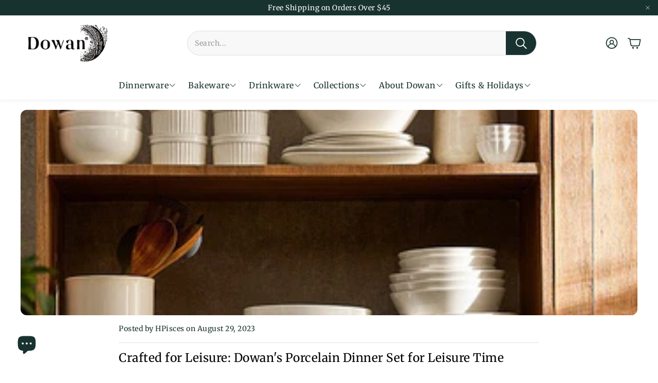

--- FILE ---
content_type: text/html; charset=utf-8
request_url: https://dowan.com/blogs/industry-blog/crafted-for-leisure-dowans-porcelain-dinner-set-for-leisure-time
body_size: 42046
content:















<!doctype html>
<html
  class="no-js"
  lang="en"
  dir="ltr"
>
  <head>
    <meta charset="utf-8">
    <meta http-equiv="X-UA-Compatible" content="IE=edge">
    <meta name="viewport" content="width=device-width,initial-scale=1">
    <meta name="theme-color" content="">
    <link rel="canonical" href="https://dowan.com/blogs/industry-blog/crafted-for-leisure-dowans-porcelain-dinner-set-for-leisure-time">
    <link rel="preconnect" href="https://cdn.shopify.com" crossorigin><link rel="icon" type="image/png" href="//dowan.com/cdn/shop/files/Dowan_Favicon_logo.webp?crop=center&height=32&v=1656384498&width=32"><link rel="preconnect" href="https://fonts.shopifycdn.com" crossorigin><title>Crafted for Leisure: Dowan&#39;s Porcelain Dinner Set for Leisure Time</title>

    
      <meta name="description" content="In our fast-paced world, finding moments of leisure and relaxation is essential for our well-being. Whether it&#39;s a quiet evening at home or a gathering with loved ones, these leisurely moments are meant to be cherished and enjoyed to the fullest. At Dowan, we understand the importance of creating memorable experiences,">
    

    

<meta property="og:site_name" content="Dowan®">
<meta property="og:url" content="https://dowan.com/blogs/industry-blog/crafted-for-leisure-dowans-porcelain-dinner-set-for-leisure-time">
<meta property="og:title" content="Crafted for Leisure: Dowan&#39;s Porcelain Dinner Set for Leisure Time">
<meta property="og:type" content="article">
<meta property="og:description" content="In our fast-paced world, finding moments of leisure and relaxation is essential for our well-being. Whether it&#39;s a quiet evening at home or a gathering with loved ones, these leisurely moments are meant to be cherished and enjoyed to the fullest. At Dowan, we understand the importance of creating memorable experiences,"><meta property="og:image" content="http://dowan.com/cdn/shop/articles/crafted-for-leisure-dowans-porcelain-dinner-set-for-leisure-time-1522236.jpg?v=1752137834">
  <meta property="og:image:secure_url" content="https://dowan.com/cdn/shop/articles/crafted-for-leisure-dowans-porcelain-dinner-set-for-leisure-time-1522236.jpg?v=1752137834">
  <meta property="og:image:width" content="640">
  <meta property="og:image:height" content="390"><meta name="twitter:card" content="summary_large_image">
<meta name="twitter:title" content="Crafted for Leisure: Dowan&#39;s Porcelain Dinner Set for Leisure Time">
<meta name="twitter:description" content="In our fast-paced world, finding moments of leisure and relaxation is essential for our well-being. Whether it&#39;s a quiet evening at home or a gathering with loved ones, these leisurely moments are meant to be cherished and enjoyed to the fullest. At Dowan, we understand the importance of creating memorable experiences,">


    <link href="//dowan.com/cdn/shop/t/97/assets/swiper.css?v=45721610412143988371754473537" rel="stylesheet" type="text/css" media="all" />

    <link href="//dowan.com/cdn/shop/t/97/assets/settings.css?v=127726035758579816441754473566" rel="stylesheet" type="text/css" media="all" />
    <link href="//dowan.com/cdn/shop/t/97/assets/critical.css?v=131028166098142212081754473536" rel="stylesheet" type="text/css" media="all" />

    <script src="//dowan.com/cdn/shop/t/97/assets/variants.js?v=130435000265492601861754473537" defer="defer"></script>

    <link rel="preload" href="//dowan.com/cdn/shop/t/97/assets/main.css?v=37030324529519187731754473536" as="style" onload="this.onload=null;this.rel='stylesheet'">
    <noscript><link rel="stylesheet" href="//dowan.com/cdn/shop/t/97/assets/main.css?v=37030324529519187731754473536"></noscript>
    <link href="//dowan.com/cdn/shop/t/97/assets/custom.css?v=111603181540343972631754473536" rel="stylesheet" type="text/css" media="all" />

    <script src="//dowan.com/cdn/shop/t/97/assets/constants.js?v=158563610161624409731754473536" defer="defer"></script>
    <script src="//dowan.com/cdn/shop/t/97/assets/pubsub.js?v=158357773527763999511754473536" defer="defer"></script>
    <script src="//dowan.com/cdn/shop/t/97/assets/global.js?v=105123249998389610981754473536" defer="defer"></script>
    <script src="//dowan.com/cdn/shop/t/97/assets/base.js?v=152260219828763896181754473535" defer="defer"></script>

    <script src="//dowan.com/cdn/shop/t/97/assets/color-swatch.js?v=182849972204433250091754473535" defer="defer"></script>
    <script src="//dowan.com/cdn/shop/t/97/assets/localization-form.js?v=68653642382058027111754473536" defer="defer"></script>
    <script src="//dowan.com/cdn/shop/t/97/assets/animations.js?v=37312632095138735101754473535" defer="defer"></script>
    <script src="//dowan.com/cdn/shop/t/97/assets/drawer-select.js?v=29189407719080657991754473536" defer="defer"></script>
    <script src="//dowan.com/cdn/shop/t/97/assets/model_element.js?v=158477732829452102971754473536" defer="defer"></script>
    <script type="module" src="//dowan.com/cdn/shop/t/97/assets/gallery.js?v=95741174867143149241754473536" defer="defer"></script>

    
  <script>window.performance && window.performance.mark && window.performance.mark('shopify.content_for_header.start');</script><meta name="google-site-verification" content="IMPQ7IU-rkX-EEZM_0lpWahZf8x_UTBQERGO31ZhryQ">
<meta name="google-site-verification" content="hgB9Z_nqhzoiz7voXfm8vKzl0EjpBZSgcoy7vT9hNZU">
<meta id="shopify-digital-wallet" name="shopify-digital-wallet" content="/57141887134/digital_wallets/dialog">
<meta name="shopify-checkout-api-token" content="38fc050783d3a5634eeb434aaef2f56c">
<meta id="in-context-paypal-metadata" data-shop-id="57141887134" data-venmo-supported="true" data-environment="production" data-locale="en_US" data-paypal-v4="true" data-currency="USD">
<link rel="alternate" type="application/atom+xml" title="Feed" href="/blogs/industry-blog.atom" />
<link rel="alternate" hreflang="x-default" href="https://dowan.com/blogs/industry-blog/crafted-for-leisure-dowans-porcelain-dinner-set-for-leisure-time">
<link rel="alternate" hreflang="en" href="https://dowan.com/blogs/industry-blog/crafted-for-leisure-dowans-porcelain-dinner-set-for-leisure-time">
<link rel="alternate" hreflang="es" href="https://dowan.com/es/blogs/industry-blog/crafted-for-leisure-dowans-porcelain-dinner-set-for-leisure-time">
<link rel="alternate" hreflang="de" href="https://dowan.com/de/blogs/industry-blog/crafted-for-leisure-dowans-porcelain-dinner-set-for-leisure-time">
<link rel="alternate" hreflang="zh-Hans" href="https://dowan.com/zh/blogs/industry-blog/crafted-for-leisure-dowans-porcelain-dinner-set-for-leisure-time">
<link rel="alternate" hreflang="fr" href="https://dowan.com/fr/blogs/industry-blog/crafted-for-leisure-dowans-porcelain-dinner-set-for-leisure-time">
<link rel="alternate" hreflang="nl" href="https://dowan.com/nl/blogs/industry-blog/crafted-for-leisure-dowans-porcelain-dinner-set-for-leisure-time">
<link rel="alternate" hreflang="zh-Hans-CA" href="https://dowan.com/zh/blogs/industry-blog/crafted-for-leisure-dowans-porcelain-dinner-set-for-leisure-time">
<link rel="alternate" hreflang="zh-Hans-US" href="https://dowan.com/zh/blogs/industry-blog/crafted-for-leisure-dowans-porcelain-dinner-set-for-leisure-time">
<script async="async" src="/checkouts/internal/preloads.js?locale=en-US"></script>
<script id="shopify-features" type="application/json">{"accessToken":"38fc050783d3a5634eeb434aaef2f56c","betas":["rich-media-storefront-analytics"],"domain":"dowan.com","predictiveSearch":true,"shopId":57141887134,"locale":"en"}</script>
<script>var Shopify = Shopify || {};
Shopify.shop = "dowan-ca.myshopify.com";
Shopify.locale = "en";
Shopify.currency = {"active":"USD","rate":"1.0"};
Shopify.country = "US";
Shopify.theme = {"name":"250806 Recent Theme","id":149665251560,"schema_name":"Wonder","schema_version":"2.0.0","theme_store_id":2684,"role":"main"};
Shopify.theme.handle = "null";
Shopify.theme.style = {"id":null,"handle":null};
Shopify.cdnHost = "dowan.com/cdn";
Shopify.routes = Shopify.routes || {};
Shopify.routes.root = "/";</script>
<script type="module">!function(o){(o.Shopify=o.Shopify||{}).modules=!0}(window);</script>
<script>!function(o){function n(){var o=[];function n(){o.push(Array.prototype.slice.apply(arguments))}return n.q=o,n}var t=o.Shopify=o.Shopify||{};t.loadFeatures=n(),t.autoloadFeatures=n()}(window);</script>
<script id="shop-js-analytics" type="application/json">{"pageType":"article"}</script>
<script defer="defer" async type="module" src="//dowan.com/cdn/shopifycloud/shop-js/modules/v2/client.init-shop-cart-sync_IZsNAliE.en.esm.js"></script>
<script defer="defer" async type="module" src="//dowan.com/cdn/shopifycloud/shop-js/modules/v2/chunk.common_0OUaOowp.esm.js"></script>
<script type="module">
  await import("//dowan.com/cdn/shopifycloud/shop-js/modules/v2/client.init-shop-cart-sync_IZsNAliE.en.esm.js");
await import("//dowan.com/cdn/shopifycloud/shop-js/modules/v2/chunk.common_0OUaOowp.esm.js");

  window.Shopify.SignInWithShop?.initShopCartSync?.({"fedCMEnabled":true,"windoidEnabled":true});

</script>
<script>(function() {
  var isLoaded = false;
  function asyncLoad() {
    if (isLoaded) return;
    isLoaded = true;
    var urls = ["https:\/\/loox.io\/widget\/VkZO4LlIn9\/loox.1645622923811.js?shop=dowan-ca.myshopify.com","https:\/\/www.shoutout.global\/js\/shoutout_theme.js?shop=dowan-ca.myshopify.com","https:\/\/www.shoutout.global\/js\/shoutout_cart.js?shop=dowan-ca.myshopify.com","https:\/\/mds.oceanpayment.com\/assets\/shopifylogo\/visa,mastercard,maestro,american_express,diners_club,discover.js?shop=dowan-ca.myshopify.com","\/\/cdn.shopify.com\/proxy\/5c8b06c4e826d5f9084e205910b4dc21462cdaa09fa9c2e1974c5bdeb8ac69cd\/pdfflipbook.com\/script\/shopify\/?shop=dowan-ca.myshopify.com\u0026sp-cache-control=cHVibGljLCBtYXgtYWdlPTkwMA","https:\/\/na.shgcdn3.com\/pixel-collector.js?shop=dowan-ca.myshopify.com"];
    for (var i = 0; i < urls.length; i++) {
      var s = document.createElement('script');
      s.type = 'text/javascript';
      s.async = true;
      s.src = urls[i];
      var x = document.getElementsByTagName('script')[0];
      x.parentNode.insertBefore(s, x);
    }
  };
  if(window.attachEvent) {
    window.attachEvent('onload', asyncLoad);
  } else {
    window.addEventListener('load', asyncLoad, false);
  }
})();</script>
<script id="__st">var __st={"a":57141887134,"offset":-18000,"reqid":"072768a4-876a-433a-9224-64894aad8a68-1768412220","pageurl":"dowan.com\/blogs\/industry-blog\/crafted-for-leisure-dowans-porcelain-dinner-set-for-leisure-time","s":"articles-590449672424","u":"6ebf67d03f4b","p":"article","rtyp":"article","rid":590449672424};</script>
<script>window.ShopifyPaypalV4VisibilityTracking = true;</script>
<script id="captcha-bootstrap">!function(){'use strict';const t='contact',e='account',n='new_comment',o=[[t,t],['blogs',n],['comments',n],[t,'customer']],c=[[e,'customer_login'],[e,'guest_login'],[e,'recover_customer_password'],[e,'create_customer']],r=t=>t.map((([t,e])=>`form[action*='/${t}']:not([data-nocaptcha='true']) input[name='form_type'][value='${e}']`)).join(','),a=t=>()=>t?[...document.querySelectorAll(t)].map((t=>t.form)):[];function s(){const t=[...o],e=r(t);return a(e)}const i='password',u='form_key',d=['recaptcha-v3-token','g-recaptcha-response','h-captcha-response',i],f=()=>{try{return window.sessionStorage}catch{return}},m='__shopify_v',_=t=>t.elements[u];function p(t,e,n=!1){try{const o=window.sessionStorage,c=JSON.parse(o.getItem(e)),{data:r}=function(t){const{data:e,action:n}=t;return t[m]||n?{data:e,action:n}:{data:t,action:n}}(c);for(const[e,n]of Object.entries(r))t.elements[e]&&(t.elements[e].value=n);n&&o.removeItem(e)}catch(o){console.error('form repopulation failed',{error:o})}}const l='form_type',E='cptcha';function T(t){t.dataset[E]=!0}const w=window,h=w.document,L='Shopify',v='ce_forms',y='captcha';let A=!1;((t,e)=>{const n=(g='f06e6c50-85a8-45c8-87d0-21a2b65856fe',I='https://cdn.shopify.com/shopifycloud/storefront-forms-hcaptcha/ce_storefront_forms_captcha_hcaptcha.v1.5.2.iife.js',D={infoText:'Protected by hCaptcha',privacyText:'Privacy',termsText:'Terms'},(t,e,n)=>{const o=w[L][v],c=o.bindForm;if(c)return c(t,g,e,D).then(n);var r;o.q.push([[t,g,e,D],n]),r=I,A||(h.body.append(Object.assign(h.createElement('script'),{id:'captcha-provider',async:!0,src:r})),A=!0)});var g,I,D;w[L]=w[L]||{},w[L][v]=w[L][v]||{},w[L][v].q=[],w[L][y]=w[L][y]||{},w[L][y].protect=function(t,e){n(t,void 0,e),T(t)},Object.freeze(w[L][y]),function(t,e,n,w,h,L){const[v,y,A,g]=function(t,e,n){const i=e?o:[],u=t?c:[],d=[...i,...u],f=r(d),m=r(i),_=r(d.filter((([t,e])=>n.includes(e))));return[a(f),a(m),a(_),s()]}(w,h,L),I=t=>{const e=t.target;return e instanceof HTMLFormElement?e:e&&e.form},D=t=>v().includes(t);t.addEventListener('submit',(t=>{const e=I(t);if(!e)return;const n=D(e)&&!e.dataset.hcaptchaBound&&!e.dataset.recaptchaBound,o=_(e),c=g().includes(e)&&(!o||!o.value);(n||c)&&t.preventDefault(),c&&!n&&(function(t){try{if(!f())return;!function(t){const e=f();if(!e)return;const n=_(t);if(!n)return;const o=n.value;o&&e.removeItem(o)}(t);const e=Array.from(Array(32),(()=>Math.random().toString(36)[2])).join('');!function(t,e){_(t)||t.append(Object.assign(document.createElement('input'),{type:'hidden',name:u})),t.elements[u].value=e}(t,e),function(t,e){const n=f();if(!n)return;const o=[...t.querySelectorAll(`input[type='${i}']`)].map((({name:t})=>t)),c=[...d,...o],r={};for(const[a,s]of new FormData(t).entries())c.includes(a)||(r[a]=s);n.setItem(e,JSON.stringify({[m]:1,action:t.action,data:r}))}(t,e)}catch(e){console.error('failed to persist form',e)}}(e),e.submit())}));const S=(t,e)=>{t&&!t.dataset[E]&&(n(t,e.some((e=>e===t))),T(t))};for(const o of['focusin','change'])t.addEventListener(o,(t=>{const e=I(t);D(e)&&S(e,y())}));const B=e.get('form_key'),M=e.get(l),P=B&&M;t.addEventListener('DOMContentLoaded',(()=>{const t=y();if(P)for(const e of t)e.elements[l].value===M&&p(e,B);[...new Set([...A(),...v().filter((t=>'true'===t.dataset.shopifyCaptcha))])].forEach((e=>S(e,t)))}))}(h,new URLSearchParams(w.location.search),n,t,e,['guest_login'])})(!0,!0)}();</script>
<script integrity="sha256-4kQ18oKyAcykRKYeNunJcIwy7WH5gtpwJnB7kiuLZ1E=" data-source-attribution="shopify.loadfeatures" defer="defer" src="//dowan.com/cdn/shopifycloud/storefront/assets/storefront/load_feature-a0a9edcb.js" crossorigin="anonymous"></script>
<script data-source-attribution="shopify.dynamic_checkout.dynamic.init">var Shopify=Shopify||{};Shopify.PaymentButton=Shopify.PaymentButton||{isStorefrontPortableWallets:!0,init:function(){window.Shopify.PaymentButton.init=function(){};var t=document.createElement("script");t.src="https://dowan.com/cdn/shopifycloud/portable-wallets/latest/portable-wallets.en.js",t.type="module",document.head.appendChild(t)}};
</script>
<script data-source-attribution="shopify.dynamic_checkout.buyer_consent">
  function portableWalletsHideBuyerConsent(e){var t=document.getElementById("shopify-buyer-consent"),n=document.getElementById("shopify-subscription-policy-button");t&&n&&(t.classList.add("hidden"),t.setAttribute("aria-hidden","true"),n.removeEventListener("click",e))}function portableWalletsShowBuyerConsent(e){var t=document.getElementById("shopify-buyer-consent"),n=document.getElementById("shopify-subscription-policy-button");t&&n&&(t.classList.remove("hidden"),t.removeAttribute("aria-hidden"),n.addEventListener("click",e))}window.Shopify?.PaymentButton&&(window.Shopify.PaymentButton.hideBuyerConsent=portableWalletsHideBuyerConsent,window.Shopify.PaymentButton.showBuyerConsent=portableWalletsShowBuyerConsent);
</script>
<script data-source-attribution="shopify.dynamic_checkout.cart.bootstrap">document.addEventListener("DOMContentLoaded",(function(){function t(){return document.querySelector("shopify-accelerated-checkout-cart, shopify-accelerated-checkout")}if(t())Shopify.PaymentButton.init();else{new MutationObserver((function(e,n){t()&&(Shopify.PaymentButton.init(),n.disconnect())})).observe(document.body,{childList:!0,subtree:!0})}}));
</script>
<link id="shopify-accelerated-checkout-styles" rel="stylesheet" media="screen" href="https://dowan.com/cdn/shopifycloud/portable-wallets/latest/accelerated-checkout-backwards-compat.css" crossorigin="anonymous">
<style id="shopify-accelerated-checkout-cart">
        #shopify-buyer-consent {
  margin-top: 1em;
  display: inline-block;
  width: 100%;
}

#shopify-buyer-consent.hidden {
  display: none;
}

#shopify-subscription-policy-button {
  background: none;
  border: none;
  padding: 0;
  text-decoration: underline;
  font-size: inherit;
  cursor: pointer;
}

#shopify-subscription-policy-button::before {
  box-shadow: none;
}

      </style>

<script>window.performance && window.performance.mark && window.performance.mark('shopify.content_for_header.end');</script>
  





  <script type="text/javascript">
    
      window.__shgMoneyFormat = window.__shgMoneyFormat || {"USD":{"currency":"USD","currency_symbol":"$","currency_symbol_location":"left","decimal_places":2,"decimal_separator":".","thousands_separator":","}};
    
    window.__shgCurrentCurrencyCode = window.__shgCurrentCurrencyCode || {
      currency: "USD",
      currency_symbol: "$",
      decimal_separator: ".",
      thousands_separator: ",",
      decimal_places: 2,
      currency_symbol_location: "left"
    };
  </script>





    <style data-shopify>
      @font-face {
  font-family: Merriweather;
  font-weight: 400;
  font-style: normal;
  font-display: swap;
  src: url("//dowan.com/cdn/fonts/merriweather/merriweather_n4.349a72bc63b970a8b7f00dc33f5bda2ec52f79cc.woff2") format("woff2"),
       url("//dowan.com/cdn/fonts/merriweather/merriweather_n4.5a396c75a89c25b516c9d3cb026490795288d821.woff") format("woff");
}

      @font-face {
  font-family: Merriweather;
  font-weight: 700;
  font-style: normal;
  font-display: swap;
  src: url("//dowan.com/cdn/fonts/merriweather/merriweather_n7.19270b7a7a551caaabc4ca9d96160fde1ff78390.woff2") format("woff2"),
       url("//dowan.com/cdn/fonts/merriweather/merriweather_n7.cd38b457ece1a89976a4da2d642ece091dc8235f.woff") format("woff");
}

      @font-face {
  font-family: Merriweather;
  font-weight: 400;
  font-style: italic;
  font-display: swap;
  src: url("//dowan.com/cdn/fonts/merriweather/merriweather_i4.f5b9cf70acd5cd4d838a0ca60bf8178b62cb1301.woff2") format("woff2"),
       url("//dowan.com/cdn/fonts/merriweather/merriweather_i4.946cfa27ccfc2ba1850f3e8d4115a49e1be34578.woff") format("woff");
}

      @font-face {
  font-family: Merriweather;
  font-weight: 700;
  font-style: italic;
  font-display: swap;
  src: url("//dowan.com/cdn/fonts/merriweather/merriweather_i7.f0c0f7ed3a3954dab58b704b14a01616fb5b0c9b.woff2") format("woff2"),
       url("//dowan.com/cdn/fonts/merriweather/merriweather_i7.0563ab59ca3ecf64e1fcde02f520f39dcec40efd.woff") format("woff");
}

      @font-face {
  font-family: Merriweather;
  font-weight: 400;
  font-style: normal;
  font-display: swap;
  src: url("//dowan.com/cdn/fonts/merriweather/merriweather_n4.349a72bc63b970a8b7f00dc33f5bda2ec52f79cc.woff2") format("woff2"),
       url("//dowan.com/cdn/fonts/merriweather/merriweather_n4.5a396c75a89c25b516c9d3cb026490795288d821.woff") format("woff");
}

      @font-face {
  font-family: Merriweather;
  font-weight: 400;
  font-style: normal;
  font-display: swap;
  src: url("//dowan.com/cdn/fonts/merriweather/merriweather_n4.349a72bc63b970a8b7f00dc33f5bda2ec52f79cc.woff2") format("woff2"),
       url("//dowan.com/cdn/fonts/merriweather/merriweather_n4.5a396c75a89c25b516c9d3cb026490795288d821.woff") format("woff");
}

      @font-face {
  font-family: Merriweather;
  font-weight: 400;
  font-style: normal;
  font-display: swap;
  src: url("//dowan.com/cdn/fonts/merriweather/merriweather_n4.349a72bc63b970a8b7f00dc33f5bda2ec52f79cc.woff2") format("woff2"),
       url("//dowan.com/cdn/fonts/merriweather/merriweather_n4.5a396c75a89c25b516c9d3cb026490795288d821.woff") format("woff");
}

      @font-face {
  font-family: Inter;
  font-weight: 400;
  font-style: normal;
  font-display: swap;
  src: url("//dowan.com/cdn/fonts/inter/inter_n4.b2a3f24c19b4de56e8871f609e73ca7f6d2e2bb9.woff2") format("woff2"),
       url("//dowan.com/cdn/fonts/inter/inter_n4.af8052d517e0c9ffac7b814872cecc27ae1fa132.woff") format("woff");
}

      

      @font-face {
        font-family: 'icomoon';
        src:  url('//dowan.com/cdn/shop/t/97/assets/icomoon.eot?v=177295919035341837931754473536?6k4fkf');
        src:  url('//dowan.com/cdn/shop/t/97/assets/icomoon.eot?v=177295919035341837931754473536?6k4fkf#iefix') format('embedded-opentype'),
          url('//dowan.com/cdn/shop/t/97/assets/icomoon.ttf?v=57842893614872056761754473536?6k4fkf') format('truetype'),
          url('//dowan.com/cdn/shop/t/97/assets/icomoon.woff?v=28260046996164968551754473536?6k4fkf') format('woff'),
          url('//dowan.com/cdn/shop/t/97/assets/icomoon.svg?v=104217218584571201731754473536?6k4fkf#icomoon') format('svg');
        font-weight: normal;
        font-style: normal;
        font-display: block;
      }
    </style>
    <style>
      [data-custom-badge="Sale"]{
        background-color: #d24646;
        color: #ffffff;
        }
      [data-custom-badge="Trending"]{
        background-color: #91afa2;
        color: #FFFFFF;
        }
      [data-custom-badge="New"]{
        background-color: #000000;
        color: #FFFFFF;
        }
      [data-custom-badge=""]{
        background-color: #000000;
        color: #FFFFFF;
        }
    </style><link rel="preload" as="font" href="//dowan.com/cdn/fonts/merriweather/merriweather_n4.349a72bc63b970a8b7f00dc33f5bda2ec52f79cc.woff2" type="font/woff2" crossorigin><link rel="preload" as="font" href="//dowan.com/cdn/fonts/merriweather/merriweather_n4.349a72bc63b970a8b7f00dc33f5bda2ec52f79cc.woff2" type="font/woff2" crossorigin><link rel="preload" as="font" href="//dowan.com/cdn/fonts/merriweather/merriweather_n4.349a72bc63b970a8b7f00dc33f5bda2ec52f79cc.woff2" type="font/woff2" crossorigin><link rel="preload" as="font" href="//dowan.com/cdn/fonts/merriweather/merriweather_n4.349a72bc63b970a8b7f00dc33f5bda2ec52f79cc.woff2" type="font/woff2" crossorigin><link rel="preload" as="font" href="//dowan.com/cdn/fonts/inter/inter_n4.b2a3f24c19b4de56e8871f609e73ca7f6d2e2bb9.woff2" type="font/woff2" crossorigin>

    <script>
      document.documentElement.className = document.documentElement.className.replace('no-js', 'js');
    </script>
  
  

<script type="text/javascript">
  
    window.SHG_CUSTOMER = null;
  
</script>







<!-- BEGIN app block: shopify://apps/uppromote-affiliate/blocks/message-bar/64c32457-930d-4cb9-9641-e24c0d9cf1f4 -->

<style>
    body {
        transition: padding-top .2s;
    }
    .scaaf-message-bar {
        --primary-text-color: ;
        --secondary-text-color: ;
        --primary-bg-color: ;
        --secondary-bg-color: ;
        --primary-text-size: px;
        --secondary-text-size: px;
        text-align: center;
        display: block;
        width: 100%;
        padding: 10px;
        animation-duration: .5s;
        animation-name: fadeIn;
        position: absolute;
        top: 0;
        left: 0;
        width: 100%;
        z-index: 10;
    }

    .scaaf-message-bar-content {
        margin: 0;
        padding: 0;
    }

    .scaaf-message-bar[data-layout=referring] {
        background-color: var(--primary-bg-color);
        color: var(--primary-text-color);
        font-size: var(--primary-text-size);
    }

    .scaaf-message-bar[data-layout=direct] {
        background-color: var(--secondary-bg-color);
        color: var(--secondary-text-color);
        font-size: var(--secondary-text-size);
    }

</style>

<script type="text/javascript">
    (function() {
        let container, contentContainer
        const settingTag = document.querySelector('script#uppromote-message-bar-setting')

        if (!settingTag || !settingTag.textContent) {
            return
        }

        const setting = JSON.parse(settingTag.textContent)
        if (!setting.referral_enable) {
            return
        }

        const getCookie = (cName) => {
            let name = cName + '='
            let decodedCookie = decodeURIComponent(document.cookie)
            let ca = decodedCookie.split(';')
            for (let i = 0; i < ca.length; i++) {
                let c = ca[i]
                while (c.charAt(0) === ' ') {
                    c = c.substring(1)
                }
                if (c.indexOf(name) === 0) {
                    return c.substring(name.length, c.length)
                }
            }

            return null
        }

        function renderContainer() {
            container = document.createElement('div')
            container.classList.add('scaaf-message-bar')
            contentContainer = document.createElement('p')
            contentContainer.classList.add('scaaf-message-bar-content')
            container.append(contentContainer)
        }

        function calculateLayout() {
            const height = container.scrollHeight

            function onMouseMove() {
                document.body.style.paddingTop = `${height}px`
                document.body.removeEventListener('mousemove', onMouseMove)
                document.body.removeEventListener('touchstart', onMouseMove)
            }

            document.body.addEventListener('mousemove', onMouseMove)
            document.body.addEventListener('touchstart', onMouseMove)
        }

        renderContainer()

        function fillDirectContent() {
            if (!setting.not_referral_enable) {
                return
            }
            container.dataset.layout = 'direct'
            contentContainer.textContent = setting.not_referral_content
            document.body.prepend(container)
            calculateLayout()
        }

        function prepareForReferring() {
            contentContainer.textContent = 'Loading'
            contentContainer.style.visibility = 'hidden'
            document.body.prepend(container)
            calculateLayout()
        }

        function fillReferringContent(aff) {
            container.dataset.layout = 'referring'
            contentContainer.textContent = setting.referral_content
                .replaceAll('{affiliate_name}', aff.name)
                .replaceAll('{company}', aff.company)
                .replaceAll('{affiliate_firstname}', aff.first_name)
                .replaceAll('{personal_detail}', aff.personal_detail)
            contentContainer.style.visibility = 'visible'
        }

        function safeJsonParse (str) {
            if (!str) return null;
            try {
                return JSON.parse(str);
            } catch {
                return null;
            }
        }

        function renderFromCookie(affiliateID) {
            if (!affiliateID) {
                fillDirectContent()
                return
            }

            prepareForReferring()

            let info
            const raw = getCookie('_up_a_info')

            try {
                if (raw) {
                    info = safeJsonParse(raw)
                }
            } catch {
                console.warn('Affiliate info (_up_a_info) is invalid JSON', raw)
                fillDirectContent()
                return
            }

            if (!info) {
                fillDirectContent()
                return
            }

            const aff = {
                company: info.company || '',
                name: (info.first_name || '') + ' ' + (info.last_name || ''),
                first_name: info.first_name || '',
                personal_detail: getCookie('scaaf_pd') || ''
            }

            fillReferringContent(aff)
        }

        function paintMessageBar() {
            if (!document.body) {
                return requestAnimationFrame(paintMessageBar)
            }

            const urlParams = new URLSearchParams(window.location.search)
            const scaRef = urlParams.get("sca_ref")
            const urlAffiliateID = scaRef ? scaRef.split('.')[0] + '' : null
            const cookieAffiliateID = getCookie('up_uppromote_aid')
            const isReferralLink = !!scaRef

            if (!isReferralLink) {
                if (cookieAffiliateID) {
                    renderFromCookie(cookieAffiliateID)
                    return
                }
                fillDirectContent()
                return
            }

            if (cookieAffiliateID === urlAffiliateID) {
                renderFromCookie(cookieAffiliateID)
                return
            }

            const lastClick = Number(getCookie('up_uppromote_lc') || 0)
            const diffMinuteFromNow = (Date.now() - lastClick) / (60 * 1000)
            if (diffMinuteFromNow <= 1) {
                renderFromCookie(cookieAffiliateID)
                return
            }

            let waited = 0
            const MAX_WAIT = 5000
            const INTERVAL = 300

            const timer = setInterval(() => {
                const newCookieID = getCookie('up_uppromote_aid')
                const isStillThatAffiliate = newCookieID === urlAffiliateID
                const isReceived = localStorage.getItem('up_uppromote_received') === '1'
                let isLoadedAffiliateInfoDone = !!safeJsonParse(getCookie('_up_a_info'))

                if (isReceived && isStillThatAffiliate && isLoadedAffiliateInfoDone) {
                    clearInterval(timer)
                    renderFromCookie(newCookieID)
                    return
                }

                waited += INTERVAL
                if (waited >= MAX_WAIT) {
                    clearInterval(timer)
                    fillDirectContent()
                }
            }, INTERVAL)
        }

        requestAnimationFrame(paintMessageBar)
    })()
</script>


<!-- END app block --><!-- BEGIN app block: shopify://apps/uppromote-affiliate/blocks/core-script/64c32457-930d-4cb9-9641-e24c0d9cf1f4 --><!-- BEGIN app snippet: core-metafields-setting --><!--suppress ES6ConvertVarToLetConst -->
<script type="application/json" id="core-uppromote-settings">{"app_env":{"env":"production"}}</script>
<script type="application/json" id="core-uppromote-cart">{"note":null,"attributes":{},"original_total_price":0,"total_price":0,"total_discount":0,"total_weight":0.0,"item_count":0,"items":[],"requires_shipping":false,"currency":"USD","items_subtotal_price":0,"cart_level_discount_applications":[],"checkout_charge_amount":0}</script>
<script id="core-uppromote-quick-store-tracking-vars">
    function getDocumentContext(){const{href:a,hash:b,host:c,hostname:d,origin:e,pathname:f,port:g,protocol:h,search:i}=window.location,j=document.referrer,k=document.characterSet,l=document.title;return{location:{href:a,hash:b,host:c,hostname:d,origin:e,pathname:f,port:g,protocol:h,search:i},referrer:j||document.location.href,characterSet:k,title:l}}function getNavigatorContext(){const{language:a,cookieEnabled:b,languages:c,userAgent:d}=navigator;return{language:a,cookieEnabled:b,languages:c,userAgent:d}}function getWindowContext(){const{innerHeight:a,innerWidth:b,outerHeight:c,outerWidth:d,origin:e,screen:{height:j,width:k},screenX:f,screenY:g,scrollX:h,scrollY:i}=window;return{innerHeight:a,innerWidth:b,outerHeight:c,outerWidth:d,origin:e,screen:{screenHeight:j,screenWidth:k},screenX:f,screenY:g,scrollX:h,scrollY:i,location:getDocumentContext().location}}function getContext(){return{document:getDocumentContext(),navigator:getNavigatorContext(),window:getWindowContext()}}
    if (window.location.href.includes('?sca_ref=')) {
        localStorage.setItem('__up_lastViewedPageContext', JSON.stringify({
            context: getContext(),
            timestamp: new Date().toISOString(),
        }))
    }
</script>

<script id="core-uppromote-setting-booster">
    var UpPromoteCoreSettings = JSON.parse(document.getElementById('core-uppromote-settings').textContent)
    UpPromoteCoreSettings.currentCart = JSON.parse(document.getElementById('core-uppromote-cart')?.textContent || '{}')
    const idToClean = ['core-uppromote-settings', 'core-uppromote-cart', 'core-uppromote-setting-booster', 'core-uppromote-quick-store-tracking-vars']
    idToClean.forEach(id => {
        document.getElementById(id)?.remove()
    })
</script>
<!-- END app snippet -->


<!-- END app block --><!-- BEGIN app block: shopify://apps/uppromote-affiliate/blocks/customer-referral/64c32457-930d-4cb9-9641-e24c0d9cf1f4 --><link rel="preload" href="https://cdn.shopify.com/extensions/019bb581-72a6-7486-b80f-84331cf36282/app-104/assets/customer-referral.css" as="style" onload="this.onload=null;this.rel='stylesheet'">
<script>
  document.addEventListener("DOMContentLoaded", function () {
    const params = new URLSearchParams(window.location.search);
    if (params.has('sca_ref') || params.has('sca_crp')) {
      document.body.setAttribute('is-affiliate-link', '');
    }
  });
</script>


<!-- END app block --><script src="https://cdn.shopify.com/extensions/7bc9bb47-adfa-4267-963e-cadee5096caf/inbox-1252/assets/inbox-chat-loader.js" type="text/javascript" defer="defer"></script>
<script src="https://cdn.shopify.com/extensions/019bb581-72a6-7486-b80f-84331cf36282/app-104/assets/core.min.js" type="text/javascript" defer="defer"></script>
<script src="https://cdn.shopify.com/extensions/019b8d54-2388-79d8-becc-d32a3afe2c7a/omnisend-50/assets/omnisend-in-shop.js" type="text/javascript" defer="defer"></script>
<script src="https://cdn.shopify.com/extensions/019bb581-72a6-7486-b80f-84331cf36282/app-104/assets/customer-referral.js" type="text/javascript" defer="defer"></script>
<link href="https://monorail-edge.shopifysvc.com" rel="dns-prefetch">
<script>(function(){if ("sendBeacon" in navigator && "performance" in window) {try {var session_token_from_headers = performance.getEntriesByType('navigation')[0].serverTiming.find(x => x.name == '_s').description;} catch {var session_token_from_headers = undefined;}var session_cookie_matches = document.cookie.match(/_shopify_s=([^;]*)/);var session_token_from_cookie = session_cookie_matches && session_cookie_matches.length === 2 ? session_cookie_matches[1] : "";var session_token = session_token_from_headers || session_token_from_cookie || "";function handle_abandonment_event(e) {var entries = performance.getEntries().filter(function(entry) {return /monorail-edge.shopifysvc.com/.test(entry.name);});if (!window.abandonment_tracked && entries.length === 0) {window.abandonment_tracked = true;var currentMs = Date.now();var navigation_start = performance.timing.navigationStart;var payload = {shop_id: 57141887134,url: window.location.href,navigation_start,duration: currentMs - navigation_start,session_token,page_type: "article"};window.navigator.sendBeacon("https://monorail-edge.shopifysvc.com/v1/produce", JSON.stringify({schema_id: "online_store_buyer_site_abandonment/1.1",payload: payload,metadata: {event_created_at_ms: currentMs,event_sent_at_ms: currentMs}}));}}window.addEventListener('pagehide', handle_abandonment_event);}}());</script>
<script id="web-pixels-manager-setup">(function e(e,d,r,n,o){if(void 0===o&&(o={}),!Boolean(null===(a=null===(i=window.Shopify)||void 0===i?void 0:i.analytics)||void 0===a?void 0:a.replayQueue)){var i,a;window.Shopify=window.Shopify||{};var t=window.Shopify;t.analytics=t.analytics||{};var s=t.analytics;s.replayQueue=[],s.publish=function(e,d,r){return s.replayQueue.push([e,d,r]),!0};try{self.performance.mark("wpm:start")}catch(e){}var l=function(){var e={modern:/Edge?\/(1{2}[4-9]|1[2-9]\d|[2-9]\d{2}|\d{4,})\.\d+(\.\d+|)|Firefox\/(1{2}[4-9]|1[2-9]\d|[2-9]\d{2}|\d{4,})\.\d+(\.\d+|)|Chrom(ium|e)\/(9{2}|\d{3,})\.\d+(\.\d+|)|(Maci|X1{2}).+ Version\/(15\.\d+|(1[6-9]|[2-9]\d|\d{3,})\.\d+)([,.]\d+|)( \(\w+\)|)( Mobile\/\w+|) Safari\/|Chrome.+OPR\/(9{2}|\d{3,})\.\d+\.\d+|(CPU[ +]OS|iPhone[ +]OS|CPU[ +]iPhone|CPU IPhone OS|CPU iPad OS)[ +]+(15[._]\d+|(1[6-9]|[2-9]\d|\d{3,})[._]\d+)([._]\d+|)|Android:?[ /-](13[3-9]|1[4-9]\d|[2-9]\d{2}|\d{4,})(\.\d+|)(\.\d+|)|Android.+Firefox\/(13[5-9]|1[4-9]\d|[2-9]\d{2}|\d{4,})\.\d+(\.\d+|)|Android.+Chrom(ium|e)\/(13[3-9]|1[4-9]\d|[2-9]\d{2}|\d{4,})\.\d+(\.\d+|)|SamsungBrowser\/([2-9]\d|\d{3,})\.\d+/,legacy:/Edge?\/(1[6-9]|[2-9]\d|\d{3,})\.\d+(\.\d+|)|Firefox\/(5[4-9]|[6-9]\d|\d{3,})\.\d+(\.\d+|)|Chrom(ium|e)\/(5[1-9]|[6-9]\d|\d{3,})\.\d+(\.\d+|)([\d.]+$|.*Safari\/(?![\d.]+ Edge\/[\d.]+$))|(Maci|X1{2}).+ Version\/(10\.\d+|(1[1-9]|[2-9]\d|\d{3,})\.\d+)([,.]\d+|)( \(\w+\)|)( Mobile\/\w+|) Safari\/|Chrome.+OPR\/(3[89]|[4-9]\d|\d{3,})\.\d+\.\d+|(CPU[ +]OS|iPhone[ +]OS|CPU[ +]iPhone|CPU IPhone OS|CPU iPad OS)[ +]+(10[._]\d+|(1[1-9]|[2-9]\d|\d{3,})[._]\d+)([._]\d+|)|Android:?[ /-](13[3-9]|1[4-9]\d|[2-9]\d{2}|\d{4,})(\.\d+|)(\.\d+|)|Mobile Safari.+OPR\/([89]\d|\d{3,})\.\d+\.\d+|Android.+Firefox\/(13[5-9]|1[4-9]\d|[2-9]\d{2}|\d{4,})\.\d+(\.\d+|)|Android.+Chrom(ium|e)\/(13[3-9]|1[4-9]\d|[2-9]\d{2}|\d{4,})\.\d+(\.\d+|)|Android.+(UC? ?Browser|UCWEB|U3)[ /]?(15\.([5-9]|\d{2,})|(1[6-9]|[2-9]\d|\d{3,})\.\d+)\.\d+|SamsungBrowser\/(5\.\d+|([6-9]|\d{2,})\.\d+)|Android.+MQ{2}Browser\/(14(\.(9|\d{2,})|)|(1[5-9]|[2-9]\d|\d{3,})(\.\d+|))(\.\d+|)|K[Aa][Ii]OS\/(3\.\d+|([4-9]|\d{2,})\.\d+)(\.\d+|)/},d=e.modern,r=e.legacy,n=navigator.userAgent;return n.match(d)?"modern":n.match(r)?"legacy":"unknown"}(),u="modern"===l?"modern":"legacy",c=(null!=n?n:{modern:"",legacy:""})[u],f=function(e){return[e.baseUrl,"/wpm","/b",e.hashVersion,"modern"===e.buildTarget?"m":"l",".js"].join("")}({baseUrl:d,hashVersion:r,buildTarget:u}),m=function(e){var d=e.version,r=e.bundleTarget,n=e.surface,o=e.pageUrl,i=e.monorailEndpoint;return{emit:function(e){var a=e.status,t=e.errorMsg,s=(new Date).getTime(),l=JSON.stringify({metadata:{event_sent_at_ms:s},events:[{schema_id:"web_pixels_manager_load/3.1",payload:{version:d,bundle_target:r,page_url:o,status:a,surface:n,error_msg:t},metadata:{event_created_at_ms:s}}]});if(!i)return console&&console.warn&&console.warn("[Web Pixels Manager] No Monorail endpoint provided, skipping logging."),!1;try{return self.navigator.sendBeacon.bind(self.navigator)(i,l)}catch(e){}var u=new XMLHttpRequest;try{return u.open("POST",i,!0),u.setRequestHeader("Content-Type","text/plain"),u.send(l),!0}catch(e){return console&&console.warn&&console.warn("[Web Pixels Manager] Got an unhandled error while logging to Monorail."),!1}}}}({version:r,bundleTarget:l,surface:e.surface,pageUrl:self.location.href,monorailEndpoint:e.monorailEndpoint});try{o.browserTarget=l,function(e){var d=e.src,r=e.async,n=void 0===r||r,o=e.onload,i=e.onerror,a=e.sri,t=e.scriptDataAttributes,s=void 0===t?{}:t,l=document.createElement("script"),u=document.querySelector("head"),c=document.querySelector("body");if(l.async=n,l.src=d,a&&(l.integrity=a,l.crossOrigin="anonymous"),s)for(var f in s)if(Object.prototype.hasOwnProperty.call(s,f))try{l.dataset[f]=s[f]}catch(e){}if(o&&l.addEventListener("load",o),i&&l.addEventListener("error",i),u)u.appendChild(l);else{if(!c)throw new Error("Did not find a head or body element to append the script");c.appendChild(l)}}({src:f,async:!0,onload:function(){if(!function(){var e,d;return Boolean(null===(d=null===(e=window.Shopify)||void 0===e?void 0:e.analytics)||void 0===d?void 0:d.initialized)}()){var d=window.webPixelsManager.init(e)||void 0;if(d){var r=window.Shopify.analytics;r.replayQueue.forEach((function(e){var r=e[0],n=e[1],o=e[2];d.publishCustomEvent(r,n,o)})),r.replayQueue=[],r.publish=d.publishCustomEvent,r.visitor=d.visitor,r.initialized=!0}}},onerror:function(){return m.emit({status:"failed",errorMsg:"".concat(f," has failed to load")})},sri:function(e){var d=/^sha384-[A-Za-z0-9+/=]+$/;return"string"==typeof e&&d.test(e)}(c)?c:"",scriptDataAttributes:o}),m.emit({status:"loading"})}catch(e){m.emit({status:"failed",errorMsg:(null==e?void 0:e.message)||"Unknown error"})}}})({shopId: 57141887134,storefrontBaseUrl: "https://dowan.com",extensionsBaseUrl: "https://extensions.shopifycdn.com/cdn/shopifycloud/web-pixels-manager",monorailEndpoint: "https://monorail-edge.shopifysvc.com/unstable/produce_batch",surface: "storefront-renderer",enabledBetaFlags: ["2dca8a86","a0d5f9d2"],webPixelsConfigList: [{"id":"857374952","configuration":"{\"shopId\":\"212593\",\"env\":\"production\",\"metaData\":\"[]\"}","eventPayloadVersion":"v1","runtimeContext":"STRICT","scriptVersion":"8e11013497942cd9be82d03af35714e6","type":"APP","apiClientId":2773553,"privacyPurposes":[],"dataSharingAdjustments":{"protectedCustomerApprovalScopes":["read_customer_address","read_customer_email","read_customer_name","read_customer_personal_data","read_customer_phone"]}},{"id":"852066536","configuration":"{\"site_id\":\"46e982fe-5ae8-418f-be2b-f259385cdbf5\",\"analytics_endpoint\":\"https:\\\/\\\/na.shgcdn3.com\"}","eventPayloadVersion":"v1","runtimeContext":"STRICT","scriptVersion":"695709fc3f146fa50a25299517a954f2","type":"APP","apiClientId":1158168,"privacyPurposes":["ANALYTICS","MARKETING","SALE_OF_DATA"],"dataSharingAdjustments":{"protectedCustomerApprovalScopes":["read_customer_personal_data"]}},{"id":"802324712","configuration":"{\"pixel_id\":\"970970814949528\",\"pixel_type\":\"facebook_pixel\"}","eventPayloadVersion":"v1","runtimeContext":"OPEN","scriptVersion":"ca16bc87fe92b6042fbaa3acc2fbdaa6","type":"APP","apiClientId":2329312,"privacyPurposes":["ANALYTICS","MARKETING","SALE_OF_DATA"],"dataSharingAdjustments":{"protectedCustomerApprovalScopes":["read_customer_address","read_customer_email","read_customer_name","read_customer_personal_data","read_customer_phone"]}},{"id":"397934824","configuration":"{\"config\":\"{\\\"google_tag_ids\\\":[\\\"G-RFT9RD33RK\\\"],\\\"target_country\\\":\\\"US\\\",\\\"gtag_events\\\":[{\\\"type\\\":\\\"begin_checkout\\\",\\\"action_label\\\":\\\"G-RFT9RD33RK\\\"},{\\\"type\\\":\\\"search\\\",\\\"action_label\\\":\\\"G-RFT9RD33RK\\\"},{\\\"type\\\":\\\"view_item\\\",\\\"action_label\\\":\\\"G-RFT9RD33RK\\\"},{\\\"type\\\":\\\"purchase\\\",\\\"action_label\\\":\\\"G-RFT9RD33RK\\\"},{\\\"type\\\":\\\"page_view\\\",\\\"action_label\\\":\\\"G-RFT9RD33RK\\\"},{\\\"type\\\":\\\"add_payment_info\\\",\\\"action_label\\\":\\\"G-RFT9RD33RK\\\"},{\\\"type\\\":\\\"add_to_cart\\\",\\\"action_label\\\":[\\\"G-RFT9RD33RK\\\",\\\"AW-11208031267\\\/xjulCMnaxbcYEKP4s-Ap\\\"]}],\\\"enable_monitoring_mode\\\":false}\"}","eventPayloadVersion":"v1","runtimeContext":"OPEN","scriptVersion":"b2a88bafab3e21179ed38636efcd8a93","type":"APP","apiClientId":1780363,"privacyPurposes":[],"dataSharingAdjustments":{"protectedCustomerApprovalScopes":["read_customer_address","read_customer_email","read_customer_name","read_customer_personal_data","read_customer_phone"]}},{"id":"242778344","configuration":"{\"apiURL\":\"https:\/\/api.omnisend.com\",\"appURL\":\"https:\/\/app.omnisend.com\",\"brandID\":\"647db157cefd2884c0f684f3\",\"trackingURL\":\"https:\/\/wt.omnisendlink.com\"}","eventPayloadVersion":"v1","runtimeContext":"STRICT","scriptVersion":"aa9feb15e63a302383aa48b053211bbb","type":"APP","apiClientId":186001,"privacyPurposes":["ANALYTICS","MARKETING","SALE_OF_DATA"],"dataSharingAdjustments":{"protectedCustomerApprovalScopes":["read_customer_address","read_customer_email","read_customer_name","read_customer_personal_data","read_customer_phone"]}},{"id":"57868520","configuration":"{\"tagID\":\"2613963037204\"}","eventPayloadVersion":"v1","runtimeContext":"STRICT","scriptVersion":"18031546ee651571ed29edbe71a3550b","type":"APP","apiClientId":3009811,"privacyPurposes":["ANALYTICS","MARKETING","SALE_OF_DATA"],"dataSharingAdjustments":{"protectedCustomerApprovalScopes":["read_customer_address","read_customer_email","read_customer_name","read_customer_personal_data","read_customer_phone"]}},{"id":"shopify-app-pixel","configuration":"{}","eventPayloadVersion":"v1","runtimeContext":"STRICT","scriptVersion":"0450","apiClientId":"shopify-pixel","type":"APP","privacyPurposes":["ANALYTICS","MARKETING"]},{"id":"shopify-custom-pixel","eventPayloadVersion":"v1","runtimeContext":"LAX","scriptVersion":"0450","apiClientId":"shopify-pixel","type":"CUSTOM","privacyPurposes":["ANALYTICS","MARKETING"]}],isMerchantRequest: false,initData: {"shop":{"name":"Dowan®","paymentSettings":{"currencyCode":"USD"},"myshopifyDomain":"dowan-ca.myshopify.com","countryCode":"US","storefrontUrl":"https:\/\/dowan.com"},"customer":null,"cart":null,"checkout":null,"productVariants":[],"purchasingCompany":null},},"https://dowan.com/cdn","7cecd0b6w90c54c6cpe92089d5m57a67346",{"modern":"","legacy":""},{"shopId":"57141887134","storefrontBaseUrl":"https:\/\/dowan.com","extensionBaseUrl":"https:\/\/extensions.shopifycdn.com\/cdn\/shopifycloud\/web-pixels-manager","surface":"storefront-renderer","enabledBetaFlags":"[\"2dca8a86\", \"a0d5f9d2\"]","isMerchantRequest":"false","hashVersion":"7cecd0b6w90c54c6cpe92089d5m57a67346","publish":"custom","events":"[[\"page_viewed\",{}]]"});</script><script>
  window.ShopifyAnalytics = window.ShopifyAnalytics || {};
  window.ShopifyAnalytics.meta = window.ShopifyAnalytics.meta || {};
  window.ShopifyAnalytics.meta.currency = 'USD';
  var meta = {"page":{"pageType":"article","resourceType":"article","resourceId":590449672424,"requestId":"072768a4-876a-433a-9224-64894aad8a68-1768412220"}};
  for (var attr in meta) {
    window.ShopifyAnalytics.meta[attr] = meta[attr];
  }
</script>
<script class="analytics">
  (function () {
    var customDocumentWrite = function(content) {
      var jquery = null;

      if (window.jQuery) {
        jquery = window.jQuery;
      } else if (window.Checkout && window.Checkout.$) {
        jquery = window.Checkout.$;
      }

      if (jquery) {
        jquery('body').append(content);
      }
    };

    var hasLoggedConversion = function(token) {
      if (token) {
        return document.cookie.indexOf('loggedConversion=' + token) !== -1;
      }
      return false;
    }

    var setCookieIfConversion = function(token) {
      if (token) {
        var twoMonthsFromNow = new Date(Date.now());
        twoMonthsFromNow.setMonth(twoMonthsFromNow.getMonth() + 2);

        document.cookie = 'loggedConversion=' + token + '; expires=' + twoMonthsFromNow;
      }
    }

    var trekkie = window.ShopifyAnalytics.lib = window.trekkie = window.trekkie || [];
    if (trekkie.integrations) {
      return;
    }
    trekkie.methods = [
      'identify',
      'page',
      'ready',
      'track',
      'trackForm',
      'trackLink'
    ];
    trekkie.factory = function(method) {
      return function() {
        var args = Array.prototype.slice.call(arguments);
        args.unshift(method);
        trekkie.push(args);
        return trekkie;
      };
    };
    for (var i = 0; i < trekkie.methods.length; i++) {
      var key = trekkie.methods[i];
      trekkie[key] = trekkie.factory(key);
    }
    trekkie.load = function(config) {
      trekkie.config = config || {};
      trekkie.config.initialDocumentCookie = document.cookie;
      var first = document.getElementsByTagName('script')[0];
      var script = document.createElement('script');
      script.type = 'text/javascript';
      script.onerror = function(e) {
        var scriptFallback = document.createElement('script');
        scriptFallback.type = 'text/javascript';
        scriptFallback.onerror = function(error) {
                var Monorail = {
      produce: function produce(monorailDomain, schemaId, payload) {
        var currentMs = new Date().getTime();
        var event = {
          schema_id: schemaId,
          payload: payload,
          metadata: {
            event_created_at_ms: currentMs,
            event_sent_at_ms: currentMs
          }
        };
        return Monorail.sendRequest("https://" + monorailDomain + "/v1/produce", JSON.stringify(event));
      },
      sendRequest: function sendRequest(endpointUrl, payload) {
        // Try the sendBeacon API
        if (window && window.navigator && typeof window.navigator.sendBeacon === 'function' && typeof window.Blob === 'function' && !Monorail.isIos12()) {
          var blobData = new window.Blob([payload], {
            type: 'text/plain'
          });

          if (window.navigator.sendBeacon(endpointUrl, blobData)) {
            return true;
          } // sendBeacon was not successful

        } // XHR beacon

        var xhr = new XMLHttpRequest();

        try {
          xhr.open('POST', endpointUrl);
          xhr.setRequestHeader('Content-Type', 'text/plain');
          xhr.send(payload);
        } catch (e) {
          console.log(e);
        }

        return false;
      },
      isIos12: function isIos12() {
        return window.navigator.userAgent.lastIndexOf('iPhone; CPU iPhone OS 12_') !== -1 || window.navigator.userAgent.lastIndexOf('iPad; CPU OS 12_') !== -1;
      }
    };
    Monorail.produce('monorail-edge.shopifysvc.com',
      'trekkie_storefront_load_errors/1.1',
      {shop_id: 57141887134,
      theme_id: 149665251560,
      app_name: "storefront",
      context_url: window.location.href,
      source_url: "//dowan.com/cdn/s/trekkie.storefront.55c6279c31a6628627b2ba1c5ff367020da294e2.min.js"});

        };
        scriptFallback.async = true;
        scriptFallback.src = '//dowan.com/cdn/s/trekkie.storefront.55c6279c31a6628627b2ba1c5ff367020da294e2.min.js';
        first.parentNode.insertBefore(scriptFallback, first);
      };
      script.async = true;
      script.src = '//dowan.com/cdn/s/trekkie.storefront.55c6279c31a6628627b2ba1c5ff367020da294e2.min.js';
      first.parentNode.insertBefore(script, first);
    };
    trekkie.load(
      {"Trekkie":{"appName":"storefront","development":false,"defaultAttributes":{"shopId":57141887134,"isMerchantRequest":null,"themeId":149665251560,"themeCityHash":"15690078854146760635","contentLanguage":"en","currency":"USD","eventMetadataId":"c382ec3b-5255-4c22-9cfd-784a2c336b9f"},"isServerSideCookieWritingEnabled":true,"monorailRegion":"shop_domain","enabledBetaFlags":["65f19447"]},"Session Attribution":{},"S2S":{"facebookCapiEnabled":true,"source":"trekkie-storefront-renderer","apiClientId":580111}}
    );

    var loaded = false;
    trekkie.ready(function() {
      if (loaded) return;
      loaded = true;

      window.ShopifyAnalytics.lib = window.trekkie;

      var originalDocumentWrite = document.write;
      document.write = customDocumentWrite;
      try { window.ShopifyAnalytics.merchantGoogleAnalytics.call(this); } catch(error) {};
      document.write = originalDocumentWrite;

      window.ShopifyAnalytics.lib.page(null,{"pageType":"article","resourceType":"article","resourceId":590449672424,"requestId":"072768a4-876a-433a-9224-64894aad8a68-1768412220","shopifyEmitted":true});

      var match = window.location.pathname.match(/checkouts\/(.+)\/(thank_you|post_purchase)/)
      var token = match? match[1]: undefined;
      if (!hasLoggedConversion(token)) {
        setCookieIfConversion(token);
        
      }
    });


        var eventsListenerScript = document.createElement('script');
        eventsListenerScript.async = true;
        eventsListenerScript.src = "//dowan.com/cdn/shopifycloud/storefront/assets/shop_events_listener-3da45d37.js";
        document.getElementsByTagName('head')[0].appendChild(eventsListenerScript);

})();</script>
  <script>
  if (!window.ga || (window.ga && typeof window.ga !== 'function')) {
    window.ga = function ga() {
      (window.ga.q = window.ga.q || []).push(arguments);
      if (window.Shopify && window.Shopify.analytics && typeof window.Shopify.analytics.publish === 'function') {
        window.Shopify.analytics.publish("ga_stub_called", {}, {sendTo: "google_osp_migration"});
      }
      console.error("Shopify's Google Analytics stub called with:", Array.from(arguments), "\nSee https://help.shopify.com/manual/promoting-marketing/pixels/pixel-migration#google for more information.");
    };
    if (window.Shopify && window.Shopify.analytics && typeof window.Shopify.analytics.publish === 'function') {
      window.Shopify.analytics.publish("ga_stub_initialized", {}, {sendTo: "google_osp_migration"});
    }
  }
</script>
<script
  defer
  src="https://dowan.com/cdn/shopifycloud/perf-kit/shopify-perf-kit-3.0.3.min.js"
  data-application="storefront-renderer"
  data-shop-id="57141887134"
  data-render-region="gcp-us-central1"
  data-page-type="article"
  data-theme-instance-id="149665251560"
  data-theme-name="Wonder"
  data-theme-version="2.0.0"
  data-monorail-region="shop_domain"
  data-resource-timing-sampling-rate="10"
  data-shs="true"
  data-shs-beacon="true"
  data-shs-export-with-fetch="true"
  data-shs-logs-sample-rate="1"
  data-shs-beacon-endpoint="https://dowan.com/api/collect"
></script>
</head>

  
  

  <body class="template-article nav-drawer-big mobile-nav">
    <a href="#root" class="skip-to-content-link">Skip to content</a>
    <div class="sticky-header__threshold"></div>
    <!-- BEGIN sections: header-group -->
<section id="shopify-section-sections--19318381117672__announcement-bar" class="shopify-section shopify-section-group-header-group wt-announcement">


<style>
  .wt-announcement {
      
        --color-background: #18332f;
      

      
        --color-text: #ffffff;
      
  }
</style>

<script src="//dowan.com/cdn/shop/t/97/assets/announcement-bar.js?v=22178151112189850721754473535" defer="defer"></script>

<announcement-bar class="wt-announcement-bar">
  <script>
    (() => {
      const isHidden = localStorage.getItem("wt-announcement-hidden");
      const announcementCount = Number(1) ;

      if ((!isHidden || new Date().getTime() > Number(isHidden)) && announcementCount > 0) {
        document.querySelector('.wt-announcement-bar').style.display = 'block';
      }
    })();
  </script>

  <div
    data-section-id="sections--19318381117672__announcement-bar"
    data-announcements-count="1"
    id="wt-announcement__container"
    class=" wt-announcement__container wt-announcement__container--1col"
    
  >
    
    

    
    
    
<div
              class="wt-announcement__body wt-announcement__text"
              role="region"
              aria-label="Announcement"
              
            >Free Shipping on Orders Over $45
</div>
    
    

    
  </div>
  
    <button
      aria-label="Close announcement bar"
      class="wt-announcement__close"
      tabindex="0"
    >
      
  
                                                           <svg class="svg-icon svg-icon--close wt-announcement__close__icon"        aria-hidden="true"        id="wt-announcement__close"        focusable="false"        role="presentation"        xmlns="http://www.w3.org/2000/svg"        data-icon-theme="option_3" width="72" height="72" viewBox="0 0 72 72" >                    <title></title>                <g transform="rotate(-90 -0.00000157361 72)" id="Close">                <rect x="0" y="72" fill="none" height="72" width="72" id="Rectangle_29187"/>                <path d="m58.76152,133.58844l-22.762,-22.577l-22.762,22.577a1.413,1.413 0 0 1 -1.994,0l-0.828,-0.824a1.381,1.381 0 0 1 0,-1.976l22.973,-22.787l-22.973,-22.788a1.387,1.387 0 0 1 0,-1.98l0.828,-0.824a1.422,1.422 0 0 1 1.994,0l22.764,22.579l22.76,-22.579a1.425,1.425 0 0 1 2,0l0.828,0.824a1.39,1.39 0 0 1 0,1.98l-22.969,22.788l22.969,22.787a1.389,1.389 0 0 1 0,1.979l-0.828,0.82a1.415,1.415 0 0 1 -2,0l0,0.001z" id="Union_3"/>            </g>        </svg>                                                






    </button>
  
</announcement-bar>


  <script>
    function setAnimationDuration(announcementList, speed) {
      const totalWidth = Array.from(announcementList.children).reduce((acc, li) => {
        const liStyles = getComputedStyle(li);
        const liWidth = li.offsetWidth + parseInt(liStyles.marginLeft) + parseInt(liStyles.marginRight);
        return acc + liWidth;
      }, 0);
      const containerWidth = announcementList.parentElement.offsetWidth;
      const duration = (totalWidth / 1000) * speed;
      announcementList.parentElement.style.setProperty('--animation-duration', `${duration}s`);
    }

    function closeAnnouncement() {
      const announcementBar = document.getElementById('shopify-section-announcement-bar');
      announcementBar.style.display = 'none';
    }

    function initializeAnimation(speed) {
      if (window.innerWidth < 900) {
        document.querySelectorAll('.wt-announcement__container').forEach((element) => {
          if (element.dataset.announcements - count > 1) element.classList.add('wt-announcement__container--animated');
        });
      }
      document
        .querySelectorAll('.wt-announcement__container--animated')
        .forEach((announcementList) => setAnimationDuration(announcementList, speed));
    }

    function attachCloseListener() {
      const close = document.getElementById('wt-announcement__close');
      close?.addEventListener('click', closeAnnouncement);
    }

    function initializeSection() {
      const speed = 20;
      initializeAnimation(speed);
      attachCloseListener();
    }

    function handleSectionReinit() {
      document.removeEventListener('shopify:section:load', handleSectionReinit);
      initializeSection();
      document.addEventListener('shopify:section:load', handleSectionReinit);
    }

    window.addEventListener('load', () => {
      if (window.innerWidth > 900) {
        initializeSection();
        document.addEventListener('shopify:section:load', handleSectionReinit);
      }
    });
  </script>



</section><header id="shopify-section-sections--19318381117672__header" class="shopify-section shopify-section-group-header-group page-header"><script src="//dowan.com/cdn/shop/t/97/assets/search-drawer.js?v=42579953312768398831754473536" defer="defer"></script>
<script src="//dowan.com/cdn/shop/t/97/assets/page-header.js?v=143912486330285417571754473536" defer="defer"></script>


<style>
  :root{
    --logo-width: 90px;
    --logo-width-mobile: 90px;
    --logo-width-desk: 200px;
  }

  

  

  
</style>


<script>
  
  
  
  document.body.classList.remove('mobile-nav');
  
</script>

<page-header
  role="banner"
  id="header"
  class="
    wt-header
    
     wt-header--v1 wt-header--search
    
    
    
    
    
     wt-header--shadow
    
     wt-header--sticky
     wt-header--sticky-always
    
  "
  
  
  
    data-sticky="true"
  
  
    data-sticky-always="true"
  
>
  <div
    class="wt-header__body wt-header__body--search"
  >
    

    

    

    <div class="wt-header__aside">

      <search-drawer
        class="wt-header__search wt-drawer-search"
        data-loading-text="Search in progress..."
      >
        <div
          
          class="wt-header__icon wt-header__search-trigger wt-icon"
          rel="toggle-search"
          tabindex="0"
          role="button"
          aria-label="Open search"
        >
          
            
  
                                           <svg class="svg-icon svg-icon--search "        aria-hidden="true"        id=""        focusable="false"        role="presentation"        xmlns="http://www.w3.org/2000/svg"        data-icon-theme="option_3" width="24" height="24" viewBox="0 0 24 24" >                    <title></title>                <g stroke="null" id="search2">                <path stroke="null" d="m10.16792,3.20684a7.39768,7.39768 0 1 0 4.66037,13.13786l5.00067,5.00506a0.765,0.765 0 1 0 1.08508,-1.0842l-5.00594,-5.00331a7.39065,7.39065 0 0 0 -5.74017,-12.05542zm0,1.53089a5.86767,5.86767 0 0 1 4.23039,9.93627a0.765,0.765 0 0 0 -0.16355,0.16355a5.86767,5.86767 0 1 1 -4.06683,-10.09982z" id="icons8-search-50"/>                <rect stroke="null" x="2.77024" y="1.44821" fill="none" height="21.10358" width="18.46563" data-name="Rectangle 3674" id="Rectangle_3674"/>            </g>        </svg>                                                                






          
        </div>

        <form
          class="wt-header__search__body store-search-form"
          action="/search"
          method="get"
          role="search"
        >
          <input type="hidden" name="type" value="product">

          <div class="wt-header__search__form">
            <label class="wt-header__icon wt-header__search__label" for="search-shop">
              
                
  
                                           <svg class="svg-icon svg-icon--search "        aria-hidden="true"        id=""        focusable="false"        role="presentation"        xmlns="http://www.w3.org/2000/svg"        data-icon-theme="option_3" width="24" height="24" viewBox="0 0 24 24" >                    <title></title>                <g stroke="null" id="search2">                <path stroke="null" d="m10.16792,3.20684a7.39768,7.39768 0 1 0 4.66037,13.13786l5.00067,5.00506a0.765,0.765 0 1 0 1.08508,-1.0842l-5.00594,-5.00331a7.39065,7.39065 0 0 0 -5.74017,-12.05542zm0,1.53089a5.86767,5.86767 0 0 1 4.23039,9.93627a0.765,0.765 0 0 0 -0.16355,0.16355a5.86767,5.86767 0 1 1 -4.06683,-10.09982z" id="icons8-search-50"/>                <rect stroke="null" x="2.77024" y="1.44821" fill="none" height="21.10358" width="18.46563" data-name="Rectangle 3674" id="Rectangle_3674"/>            </g>        </svg>                                                                






              
              <span class="visually-hidden">Search</span>
            </label>
            <input
              type="text"
              placeholder="Search..."
              id="search-shop"
              name="q"
              class="wt-header__search__field"
              aria-controls="predictive-search-results-list"
              aria-autocomplete="list"
              aria-haspopup="listbox"
              aria-expanded="false"
              spellcheck="false"
              tabindex="-1"
              role="combobox"
              autocorrect="off"
              autocomplete="off"
              autocapitalize="off"
              data-search="true"
              aria-label="Search"
            >

            <div class="wt-header__search__clear-button__container">
              <div
                class="wt-header__search__clear-button"
                role="button"
                aria-label="Remove all"
                tabindex="-1"
              >
                  
  
                                                           <svg class="svg-icon svg-icon--close "        aria-hidden="true"        id=""        focusable="false"        role="presentation"        xmlns="http://www.w3.org/2000/svg"        data-icon-theme="option_3" width="72" height="72" viewBox="0 0 72 72" >                    <title></title>                <g transform="rotate(-90 -0.00000157361 72)" id="Close">                <rect x="0" y="72" fill="none" height="72" width="72" id="Rectangle_29187"/>                <path d="m58.76152,133.58844l-22.762,-22.577l-22.762,22.577a1.413,1.413 0 0 1 -1.994,0l-0.828,-0.824a1.381,1.381 0 0 1 0,-1.976l22.973,-22.787l-22.973,-22.788a1.387,1.387 0 0 1 0,-1.98l0.828,-0.824a1.422,1.422 0 0 1 1.994,0l22.764,22.579l22.76,-22.579a1.425,1.425 0 0 1 2,0l0.828,0.824a1.39,1.39 0 0 1 0,1.98l-22.969,22.788l22.969,22.787a1.389,1.389 0 0 1 0,1.979l-0.828,0.82a1.415,1.415 0 0 1 -2,0l0,0.001z" id="Union_3"/>            </g>        </svg>                                                





<span class="text">Toggle menu</span>
              </div>
            </div>
            <button
              aria-label="Search"
              class="wt-header__search__button"
              tabindex="-1"
            >
              
                
  
                                           <svg class="svg-icon svg-icon--search "        aria-hidden="true"        id=""        focusable="false"        role="presentation"        xmlns="http://www.w3.org/2000/svg"        data-icon-theme="option_3" width="24" height="24" viewBox="0 0 24 24" >                    <title></title>                <g stroke="null" id="search2">                <path stroke="null" d="m10.16792,3.20684a7.39768,7.39768 0 1 0 4.66037,13.13786l5.00067,5.00506a0.765,0.765 0 1 0 1.08508,-1.0842l-5.00594,-5.00331a7.39065,7.39065 0 0 0 -5.74017,-12.05542zm0,1.53089a5.86767,5.86767 0 0 1 4.23039,9.93627a0.765,0.765 0 0 0 -0.16355,0.16355a5.86767,5.86767 0 1 1 -4.06683,-10.09982z" id="icons8-search-50"/>                <rect stroke="null" x="2.77024" y="1.44821" fill="none" height="21.10358" width="18.46563" data-name="Rectangle 3674" id="Rectangle_3674"/>            </g>        </svg>                                                                






              
              <span class="text">Search</span>
            </button>
            <button
              aria-label="Close search"
              class="wt-header__search__close"
              tabindex="-1"
            >
                
  
                                                           <svg class="svg-icon svg-icon--close "        aria-hidden="true"        id=""        focusable="false"        role="presentation"        xmlns="http://www.w3.org/2000/svg"        data-icon-theme="option_3" width="72" height="72" viewBox="0 0 72 72" >                    <title></title>                <g transform="rotate(-90 -0.00000157361 72)" id="Close">                <rect x="0" y="72" fill="none" height="72" width="72" id="Rectangle_29187"/>                <path d="m58.76152,133.58844l-22.762,-22.577l-22.762,22.577a1.413,1.413 0 0 1 -1.994,0l-0.828,-0.824a1.381,1.381 0 0 1 0,-1.976l22.973,-22.787l-22.973,-22.788a1.387,1.387 0 0 1 0,-1.98l0.828,-0.824a1.422,1.422 0 0 1 1.994,0l22.764,22.579l22.76,-22.579a1.425,1.425 0 0 1 2,0l0.828,0.824a1.39,1.39 0 0 1 0,1.98l-22.969,22.788l22.969,22.787a1.389,1.389 0 0 1 0,1.979l-0.828,0.82a1.415,1.415 0 0 1 -2,0l0,0.001z" id="Union_3"/>            </g>        </svg>                                                






            </button>
          </div>
          <div class="wt-header__search__results">
            <div class="predictive-search-status">
              <div class="search-result-top__title"></div>

<ul class="search-result-top__list collection-list"></ul>

            </div>

            
  <div class="loader">
    <div></div>
    <div></div>
    <div></div>
    <div></div>
  </div>



            <div class="search-result-wrapper" data-predictive-search></div>
          </div>
        </form>
      </search-drawer>
    </div><a
        href="#"
        class="wt-header__icon wt-header__sticky-menu-trigger  wt-header__sticky-menu-trigger--v1 wt-icon"
        rel="toggle-menu"
        role="button"
        aria-label="Toggle menu"
        aria-controls="wt-drawer-nav"
        aria-expanded="false"
      >
        
          
  
                                       <svg class="svg-icon svg-icon--bars "        aria-hidden="true"        id=""        focusable="false"        role="presentation"        xmlns="http://www.w3.org/2000/svg"        data-icon-theme="option_3" width="28" height="28" viewBox="0 0 28 28" >                    <title></title>                <g stroke="null" id="menu">                <path stroke="null" id="icons8-menu-50" d="m5.21068,7.06161a0.71235,0.71235 0 1 0 0,1.42552l17.57864,0a0.71235,0.71235 0 1 0 0,-1.42552l-17.57864,0zm0,6.4136a0.71235,0.71235 0 1 0 0,1.42552l17.57864,0a0.71235,0.71235 0 1 0 0,-1.42552l-17.57864,0zm0,6.4136a0.71235,0.71235 0 1 0 0,1.42552l17.57864,0a0.71235,0.71235 0 1 0 0,-1.42552l-17.57864,0z"/>                <rect stroke="null" id="Rectangle_3673" data-name="Rectangle 3673" width="18.90754" height="19.651" fill="none" y="3.96331" x="4.49833"/>            </g>        </svg>                                                                    






        

        
  
                                                           <svg class="svg-icon svg-icon--close "        aria-hidden="true"        id=""        focusable="false"        role="presentation"        xmlns="http://www.w3.org/2000/svg"        data-icon-theme="option_3" width="72" height="72" viewBox="0 0 72 72" >                    <title></title>                <g transform="rotate(-90 -0.00000157361 72)" id="Close">                <rect x="0" y="72" fill="none" height="72" width="72" id="Rectangle_29187"/>                <path d="m58.76152,133.58844l-22.762,-22.577l-22.762,22.577a1.413,1.413 0 0 1 -1.994,0l-0.828,-0.824a1.381,1.381 0 0 1 0,-1.976l22.973,-22.787l-22.973,-22.788a1.387,1.387 0 0 1 0,-1.98l0.828,-0.824a1.422,1.422 0 0 1 1.994,0l22.764,22.579l22.76,-22.579a1.425,1.425 0 0 1 2,0l0.828,0.824a1.39,1.39 0 0 1 0,1.98l-22.969,22.788l22.969,22.787a1.389,1.389 0 0 1 0,1.979l-0.828,0.82a1.415,1.415 0 0 1 -2,0l0,0.001z" id="Union_3"/>            </g>        </svg>                                                






      </a>
    

    <div class="wt-header__logo-wrapper"><a
          href="#"
          class="wt-header__icon wt-header__menu-trigger wt-icon"
          rel="toggle-menu"
          aria-label="Toggle menu"
        >
          
            
  
                                       <svg class="svg-icon svg-icon--bars "        aria-hidden="true"        id=""        focusable="false"        role="presentation"        xmlns="http://www.w3.org/2000/svg"        data-icon-theme="option_3" width="28" height="28" viewBox="0 0 28 28" >                    <title></title>                <g stroke="null" id="menu">                <path stroke="null" id="icons8-menu-50" d="m5.21068,7.06161a0.71235,0.71235 0 1 0 0,1.42552l17.57864,0a0.71235,0.71235 0 1 0 0,-1.42552l-17.57864,0zm0,6.4136a0.71235,0.71235 0 1 0 0,1.42552l17.57864,0a0.71235,0.71235 0 1 0 0,-1.42552l-17.57864,0zm0,6.4136a0.71235,0.71235 0 1 0 0,1.42552l17.57864,0a0.71235,0.71235 0 1 0 0,-1.42552l-17.57864,0z"/>                <rect stroke="null" id="Rectangle_3673" data-name="Rectangle 3673" width="18.90754" height="19.651" fill="none" y="3.96331" x="4.49833"/>            </g>        </svg>                                                                    






          
        </a>
        <div itemscope itemtype="http://schema.org/Organization" class="wt-header__logo">
      

      <a
        href="/"
        class="wt-header__logo__link"
        style="
          
          --logo-width: 90px;
          --logo-width-desk: 200px;
          
        "
      >
<img
              srcset="//dowan.com/cdn/shop/files/Dowan_logo-black.png?v=1747302349&width=200 1x, //dowan.com/cdn/shop/files/Dowan_logo-black.png?v=1747302349&width=400 2x"
              src="//dowan.com/cdn/shop/files/Dowan_logo-black.png?v=1747302349&width=200"
              loading="lazy"
              width="642"
              height="297"
              class="wt-header__logo__img"
              alt="Dowan®"
            ><img
              srcset="//dowan.com/cdn/shop/files/Dowan_logo-black.png?v=1747302349&width=90 1x, //dowan.com/cdn/shop/files/Dowan_logo-black.png?v=1747302349&width=180 2x"
              src="//dowan.com/cdn/shop/files/Dowan_logo-black.png?v=1747302349&width=90"
              loading="lazy"
              width="642"
              height="297"
              class="wt-header__logo__img wt-header__logo__img--mobile"
              alt="Dowan®"
            >
          

          
          
</a>
        </div>
      
    </div>

    <ul class="wt-header__panel wt-header__panel--no-labels"><li class="wt-header__panel__item wt-header__panel__item--account">
          <a href="/account" class="wt-header__panel__link wt-icon">
            
              
  
                                               <svg class="svg-icon svg-icon--user "        aria-hidden="true"        id=""        focusable="false"        role="presentation"        xmlns="http://www.w3.org/2000/svg"        data-icon-theme="option_3" width="28" height="28" viewBox="0 0 28 28" >                    <title></title>                <g id="user">                <path d="m14,2.44897a11.272,11.272 0 1 0 11.272,11.272a11.289,11.289 0 0 0 -11.272,-11.272zm0,1.734a9.545,9.545 0 0 1 7.343,15.634a7.842,7.842 0 0 0 -4.415,-4.653a4.335,4.335 0 1 0 -5.853,0a7.831,7.831 0 0 0 -4.41,4.654a9.539,9.539 0 0 1 7.335,-15.635zm0,5.2a2.6,2.6 0 1 1 -2.6,2.6a2.585,2.585 0 0 1 2.6,-2.597l0,-0.003zm0,6.937a6.047,6.047 0 0 1 5.928,4.873a9.526,9.526 0 0 1 -11.848,0a6.034,6.034 0 0 1 5.92,-4.871l0,-0.002z" id="icons8-male-user-50"/>                <rect x="2.728" y="2" fill="none" height="24" width="22" data-name="Rectangle 3675" id="Rectangle_3675"/>            </g>        </svg>                                                            






            
            <span class="wt-header__panel__label">Account</span>
          </a>
        </li><li class="wt-header__panel__item wt-header__panel__item--cart">
        <a href="/cart" class="wt-header__panel__link wt-icon wt-cart__trigger" id="cart-icon-bubble">
          
            
  
                            <svg class="svg-icon svg-icon--bag "        aria-hidden="true"        id=""        focusable="false"        role="presentation"        xmlns="http://www.w3.org/2000/svg"        data-icon-theme="option_3" width="28" height="28" viewBox="0 0 28 28" >                    <title></title>                <g id="cart">                <path d="m1.87025,4a0.87,0.87 0 1 0 0,1.741l1.6,0a0.863,0.863 0 0 1 0.854,0.707l0.173,0.907l1.871,9.827a3.782,3.782 0 0 0 3.706,3.065l10.864,0a3.781,3.781 0 0 0 3.706,-3.065l1.871,-9.827a0.87,0.87 0 0 0 -0.854,-1.034l-19.59,0l-0.037,-0.2a2.62,2.62 0 0 0 -2.565,-2.121l-1.599,0zm4.53,4.062l18.2,0l-1.675,8.794a2.022,2.022 0 0 1 -2,1.65l-10.851,0a2.023,2.023 0 0 1 -2,-1.65l0,0l-1.674,-8.794zm5.041,13.345a1.741,1.741 0 1 0 1.741,1.741a1.741,1.741 0 0 0 -1.738,-1.741l-0.003,0zm8.123,0a1.741,1.741 0 1 0 1.741,1.741a1.741,1.741 0 0 0 -1.738,-1.741l-0.003,0z" id="icons8-shopping-cart-50"/>                <rect x="1.00025" y="2" fill="none" height="24" width="26" data-name="Rectangle 3677" id="Rectangle_3677"/>            </g>        </svg>                                                                               






          

          
          <span class="wt-header__panel__label">Cart</span>
        </a>
      </li>
    </ul>
    
  </div>
</page-header><cart-notification>
  <div class="cart-notification-wrapper page-width">
    <div
      id="cart-notification"
      class="cart-notification focus-inset"
      aria-modal="true"
      aria-label="Item added to your cart"
      role="dialog"
      tabindex="-1"
    >
      <div class="cart-notification__header">
        <p class="cart-notification__heading caption-large"><svg
  class="icon icon-checkmark color-foreground-"
  aria-hidden="true"
  focusable="false"
  xmlns="http://www.w3.org/2000/svg"
  viewBox="0 0 12 9"
  fill="none"
>
  <path fill-rule="evenodd" clip-rule="evenodd" d="M11.35.643a.5.5 0 01.006.707l-6.77 6.886a.5.5 0 01-.719-.006L.638 4.845a.5.5 0 11.724-.69l2.872 3.011 6.41-6.517a.5.5 0 01.707-.006h-.001z" fill="currentColor"/>
</svg>
Item added to your cart
        </p>
        <button
          type="button"
          class="cart-notification__close modal__close-button link link--text focus-inset"
          aria-label="Close"
        >
          <svg class="icon icon-close" aria-hidden="true" focusable="false">
            <use href="#icon-close">
          </svg>
        </button>
      </div>
      <div id="cart-notification-product" class="cart-notification-product"></div>
      <div class="cart-notification__links">
        <a
          href="/cart"
          id="cart-notification-button"
          class="button button--secondary button--full-width"
        ></a>
        <form action="/cart" method="post" id="cart-notification-form">
          <button
            aria-label="Check out"
            class="button button--primary button--full-width"
            name="checkout"
            form="cart-notification-form"
          >
            Check out
          </button>
        </form>
        <button
          aria-label="Continue shopping"
          type="button"
          class="link button-label"
        >
          Continue shopping
        </button>
      </div>
    </div>
  </div>
</cart-notification>
<style data-shopify>
  .cart-notification {
    display: none;
  }
</style>
<drawer-nav
  class="wt-drawer wt-drawer--nav"
  id="wt-drawer-nav"
>
  <div class="wt-drawer__content">
    <div class="wt-drawer__title">
      <div class="wt-drawer__title__text">Shop by</div>
      <div
        class="wt-drawer__close"
        tabindex="-1"
        role="button"
        aria-label="Toggle menu"
        aria-controls="wt-drawer-nav"
        aria-expanded="false"
      >
          
  
                                                           <svg class="svg-icon svg-icon--close "        aria-hidden="true"        id=""        focusable="false"        role="presentation"        xmlns="http://www.w3.org/2000/svg"        data-icon-theme="option_3" width="72" height="72" viewBox="0 0 72 72" >                    <title></title>                <g transform="rotate(-90 -0.00000157361 72)" id="Close">                <rect x="0" y="72" fill="none" height="72" width="72" id="Rectangle_29187"/>                <path d="m58.76152,133.58844l-22.762,-22.577l-22.762,22.577a1.413,1.413 0 0 1 -1.994,0l-0.828,-0.824a1.381,1.381 0 0 1 0,-1.976l22.973,-22.787l-22.973,-22.788a1.387,1.387 0 0 1 0,-1.98l0.828,-0.824a1.422,1.422 0 0 1 1.994,0l22.764,22.579l22.76,-22.579a1.425,1.425 0 0 1 2,0l0.828,0.824a1.39,1.39 0 0 1 0,1.98l-22.969,22.788l22.969,22.787a1.389,1.389 0 0 1 0,1.979l-0.828,0.82a1.415,1.415 0 0 1 -2,0l0,0.001z" id="Union_3"/>            </g>        </svg>                                                






      </div>
    </div>

    <mega-menu-section class="mega-menu">
      <nav class="wt-page-nav-mega  wt-page-nav-mega--shadow"><ul
  class="wt-page-nav-mega__list wt-page-nav-mega__list--center"
>
    
    

    
<li
        class="wt-page-nav-mega__item wt-page-nav-mega__item--parent wt-page-nav-mega__item--mega"
      >
        <a
          href="/collections/dinnerware"
          tabindex="-1"
          data-menu-level="1"
          class="wt-page-nav-mega__link wt-page-nav-mega__link--parent "
        >
          <span class="wt-page-nav-mega__link__text wt-page-nav-mega__link__text--underline">Dinnerware</span>
          
  
                                                   <svg class="svg-icon svg-icon--plus "        aria-hidden="true"        id=""        focusable="false"        role="presentation"        xmlns="http://www.w3.org/2000/svg"        data-icon-theme="option_3" width="72" height="72" viewBox="0 0 72 72" >                    <title></title>                <g id="Plus3">                <rect class="icon-plus-y" width="54" height="4" rx="2" y="34" x="9"/>                <rect class="icon-plus-x" width="4" height="54" rx="2" y="9" x="34"/>            </g>        </svg>                                                        






          
  
                                                                       <svg class="svg-icon svg-icon--arrow-down "        aria-hidden="true"        id=""        focusable="false"        role="presentation"        xmlns="http://www.w3.org/2000/svg"        data-icon-theme="option_3" width="72" height="72" viewBox="0 0 72 72" >                    <title></title>                <g transform="rotate(-90 -0.00000157361 72)" data-name="Arrow down" id="Arrow_left">                <g data-name="Group 11368" id="Group_11368">                    <rect x="0" y="72" fill="none" height="72" width="72" data-name="Rectangle 291855" id="Rectangle_291855"/>                    <path d="m48.688,81.162l0.876,0.876a1.487,1.487 0 0 1 0,2.1l-24.222,24.225l24.223,24.223a1.487,1.487 0 0 1 0,2.1l-0.876,0.876a1.487,1.487 0 0 1 -2.1,0l-26.154,-26.148a1.487,1.487 0 0 1 0,-2.1l26.151,-26.153a1.487,1.487 0 0 1 2.1,0l0.002,0.001z" id="chevron-left"/>                </g>            </g>        </svg>                                    






        </a>
        <div class="wt-page-nav-mega__sublist__wrapper wt-page-nav-mega__sublist__wrapper--mega">
          <ul class="wt-page-nav-mega__sublist"><li class="wt-page-nav-mega__sublist__item wt-page-nav-mega__sublist__item--child">
                  <a
                    href="/collections/ceramic-bowls"
                    data-menu-level="2"
                    tabindex="-1"
                    class="wt-page-nav-mega__sublist__link  "
                    ><span class="wt-page-nav-mega__decorated">Bowls</span></a
                  >
                </li><li class="wt-page-nav-mega__sublist__item wt-page-nav-mega__sublist__item--child">
                  <a
                    href="/collections/ceramic-plates"
                    data-menu-level="2"
                    tabindex="-1"
                    class="wt-page-nav-mega__sublist__link  "
                    ><span class="wt-page-nav-mega__decorated">Plates</span></a
                  >
                </li><li class="wt-page-nav-mega__sublist__item wt-page-nav-mega__sublist__item--child">
                  <a
                    href="/collections/serving-platters"
                    data-menu-level="2"
                    tabindex="-1"
                    class="wt-page-nav-mega__sublist__link  "
                    ><span class="wt-page-nav-mega__decorated">Platters</span></a
                  >
                </li><li class="wt-page-nav-mega__sublist__item wt-page-nav-mega__sublist__item--child">
                  <a
                    href="/collections/soup-spoons"
                    data-menu-level="2"
                    tabindex="-1"
                    class="wt-page-nav-mega__sublist__link  "
                    ><span class="wt-page-nav-mega__decorated">Spoons</span></a
                  >
                </li><li class="wt-page-nav-mega__sublist__item wt-page-nav-mega__sublist__item--child">
                  <a
                    href="/collections/utensil-holders"
                    data-menu-level="2"
                    tabindex="-1"
                    class="wt-page-nav-mega__sublist__link  "
                    ><span class="wt-page-nav-mega__decorated">Utensil Holders</span></a
                  >
                </li><li class="wt-page-nav-mega__sublist__item wt-page-nav-mega__sublist__item--child">
                  <a
                    href="/collections/dinnerware-set"
                    data-menu-level="2"
                    tabindex="-1"
                    class="wt-page-nav-mega__sublist__link  "
                    ><span class="wt-page-nav-mega__decorated">Dinnerware Sets</span></a
                  >
                </li><li class="wt-page-nav-mega__sublist__item wt-page-nav-mega__sublist__item--child">
                  <a
                    href="/collections/dinnerware"
                    data-menu-level="2"
                    tabindex="-1"
                    class="wt-page-nav-mega__sublist__link  "
                    ><span class="wt-page-nav-mega__decorated">All Dinnerware</span></a
                  >
                </li>
              <li
                data-block-id="column_DheM69"
                class="wt-page-nav-mega__sublist__item wt-page-nav-mega__sublist__item--gallery"
              >
                <ul class="mega-menu__gallery">
                  
                  
                    
                    
                      
                      <li class="mega-menu__gallery__item">
                        
                        <a
                          href="/products/white-pasta-bowls"
                          class="mega-menu__gallery__link"
                          data-menu-level="2"
                          tabindex="-1"
                        >
                          <picture class="mega-menu__gallery__picture">
                            <img
                              class="mega-menu__gallery__img"
                              srcset="
                                //dowan.com/cdn/shop/files/Header-Dinnerware-3.webp?v=1747298625&width=400 400w, 
                                
                                
                                
                                //dowan.com/cdn/shop/files/Header-Dinnerware-3.webp?v=1747298625&width=800 800w
                              "
                              sizes="(min-width: 800px) 800px, 100vw"
                              src="//dowan.com/cdn/shop/files/Header-Dinnerware-3.webp?v=1747298625&width=800"
                              alt=""
                              loading="lazy"
                            >
                            
                            <span class="mega-menu__gallery__heading wt-page-nav-mega__decorated"></span>
                            
                            <p class="mega-menu__gallery__caption">Simply Classic in White</p>
                          </picture>
                        </a>
                      </li>
                    
                  
                    
                    
                      
                      <li class="mega-menu__gallery__item">
                        
                        <a
                          href="/products/wovira-cereal-bowls-set-of-6"
                          class="mega-menu__gallery__link"
                          data-menu-level="2"
                          tabindex="-1"
                        >
                          <picture class="mega-menu__gallery__picture">
                            <img
                              class="mega-menu__gallery__img"
                              srcset="
                                //dowan.com/cdn/shop/files/header-Dinnerware-4.webp?v=1747299666&width=400 400w, 
                                
                                
                                
                                //dowan.com/cdn/shop/files/header-Dinnerware-4.webp?v=1747299666&width=800 800w
                              "
                              sizes="(min-width: 800px) 800px, 100vw"
                              src="//dowan.com/cdn/shop/files/header-Dinnerware-4.webp?v=1747299666&width=800"
                              alt=""
                              loading="lazy"
                            >
                            
                            <span class="mega-menu__gallery__heading wt-page-nav-mega__decorated"></span>
                            
                            <p class="mega-menu__gallery__caption">Find Your Perfect Dinner Set</p>
                          </picture>
                        </a>
                      </li>
                    
                  
                    
                    
                  
                    
                    
                  
                    
                    
                  
                    
                    
                  
                </ul>
              </li>
              
                <style>
                  [data-block-id='column_DheM69'] {
                    --promo-columns: span 4;
                  }
                </style>
              
            
          </ul>
        </div>
      </li>
    
    

    
<li
        class="wt-page-nav-mega__item wt-page-nav-mega__item--parent wt-page-nav-mega__item--mega"
      >
        <a
          href="/collections/bakeware"
          tabindex="-1"
          data-menu-level="1"
          class="wt-page-nav-mega__link wt-page-nav-mega__link--parent "
        >
          <span class="wt-page-nav-mega__link__text wt-page-nav-mega__link__text--underline">Bakeware</span>
          
  
                                                   <svg class="svg-icon svg-icon--plus "        aria-hidden="true"        id=""        focusable="false"        role="presentation"        xmlns="http://www.w3.org/2000/svg"        data-icon-theme="option_3" width="72" height="72" viewBox="0 0 72 72" >                    <title></title>                <g id="Plus3">                <rect class="icon-plus-y" width="54" height="4" rx="2" y="34" x="9"/>                <rect class="icon-plus-x" width="4" height="54" rx="2" y="9" x="34"/>            </g>        </svg>                                                        






          
  
                                                                       <svg class="svg-icon svg-icon--arrow-down "        aria-hidden="true"        id=""        focusable="false"        role="presentation"        xmlns="http://www.w3.org/2000/svg"        data-icon-theme="option_3" width="72" height="72" viewBox="0 0 72 72" >                    <title></title>                <g transform="rotate(-90 -0.00000157361 72)" data-name="Arrow down" id="Arrow_left">                <g data-name="Group 11368" id="Group_11368">                    <rect x="0" y="72" fill="none" height="72" width="72" data-name="Rectangle 291855" id="Rectangle_291855"/>                    <path d="m48.688,81.162l0.876,0.876a1.487,1.487 0 0 1 0,2.1l-24.222,24.225l24.223,24.223a1.487,1.487 0 0 1 0,2.1l-0.876,0.876a1.487,1.487 0 0 1 -2.1,0l-26.154,-26.148a1.487,1.487 0 0 1 0,-2.1l26.151,-26.153a1.487,1.487 0 0 1 2.1,0l0.002,0.001z" id="chevron-left"/>                </g>            </g>        </svg>                                    






        </a>
        <div class="wt-page-nav-mega__sublist__wrapper wt-page-nav-mega__sublist__wrapper--mega">
          <ul class="wt-page-nav-mega__sublist"><li class="wt-page-nav-mega__sublist__item wt-page-nav-mega__sublist__item--child">
                  <a
                    href="/collections/baking-dishes"
                    data-menu-level="2"
                    tabindex="-1"
                    class="wt-page-nav-mega__sublist__link  "
                    ><span class="wt-page-nav-mega__decorated">Baking Dishes</span></a
                  >
                </li><li class="wt-page-nav-mega__sublist__item wt-page-nav-mega__sublist__item--child">
                  <a
                    href="/collections/butter-dish"
                    data-menu-level="2"
                    tabindex="-1"
                    class="wt-page-nav-mega__sublist__link  "
                    ><span class="wt-page-nav-mega__decorated">Butter Dishes</span></a
                  >
                </li><li class="wt-page-nav-mega__sublist__item wt-page-nav-mega__sublist__item--child">
                  <a
                    href="/collections/ramekins"
                    data-menu-level="2"
                    tabindex="-1"
                    class="wt-page-nav-mega__sublist__link  "
                    ><span class="wt-page-nav-mega__decorated">Ramekins</span></a
                  >
                </li><li class="wt-page-nav-mega__sublist__item wt-page-nav-mega__sublist__item--child">
                  <a
                    href="/collections/mixing-bowls"
                    data-menu-level="2"
                    tabindex="-1"
                    class="wt-page-nav-mega__sublist__link  "
                    ><span class="wt-page-nav-mega__decorated">Mixing Bowls</span></a
                  >
                </li><li class="wt-page-nav-mega__sublist__item wt-page-nav-mega__sublist__item--child">
                  <a
                    href="/collections/bakeware"
                    data-menu-level="2"
                    tabindex="-1"
                    class="wt-page-nav-mega__sublist__link  "
                    ><span class="wt-page-nav-mega__decorated">All Bakeware</span></a
                  >
                </li>
              <li
                data-block-id="column_xPmTfr"
                class="wt-page-nav-mega__sublist__item wt-page-nav-mega__sublist__item--gallery"
              >
                <ul class="mega-menu__gallery">
                  
                  
                    
                    
                      
                      <li class="mega-menu__gallery__item">
                        
                        <a
                          href="/collections/ramekin-sets"
                          class="mega-menu__gallery__link"
                          data-menu-level="2"
                          tabindex="-1"
                        >
                          <picture class="mega-menu__gallery__picture">
                            <img
                              class="mega-menu__gallery__img"
                              srcset="
                                //dowan.com/cdn/shop/files/Header-Baekware-2.webp?v=1747997012&width=400 400w, 
                                
                                
                                
                                //dowan.com/cdn/shop/files/Header-Baekware-2.webp?v=1747997012&width=800 800w
                              "
                              sizes="(min-width: 800px) 800px, 100vw"
                              src="//dowan.com/cdn/shop/files/Header-Baekware-2.webp?v=1747997012&width=800"
                              alt=""
                              loading="lazy"
                            >
                            
                            <span class="mega-menu__gallery__heading wt-page-nav-mega__decorated"></span>
                            
                            <p class="mega-menu__gallery__caption">Made to Bake & Built to Last</p>
                          </picture>
                        </a>
                      </li>
                    
                  
                    
                    
                      
                      <li class="mega-menu__gallery__item">
                        
                        <a
                          href="/products/ceramic-baking-dish-set-of-3"
                          class="mega-menu__gallery__link"
                          data-menu-level="2"
                          tabindex="-1"
                        >
                          <picture class="mega-menu__gallery__picture">
                            <img
                              class="mega-menu__gallery__img"
                              srcset="
                                //dowan.com/cdn/shop/files/Header-Bakeware-2.webp?v=1747282302&width=400 400w, 
                                
                                
                                
                                //dowan.com/cdn/shop/files/Header-Bakeware-2.webp?v=1747282302&width=800 800w
                              "
                              sizes="(min-width: 800px) 800px, 100vw"
                              src="//dowan.com/cdn/shop/files/Header-Bakeware-2.webp?v=1747282302&width=800"
                              alt=""
                              loading="lazy"
                            >
                            
                            <span class="mega-menu__gallery__heading wt-page-nav-mega__decorated"></span>
                            
                            <p class="mega-menu__gallery__caption">From Oven to Table</p>
                          </picture>
                        </a>
                      </li>
                    
                  
                    
                    
                  
                    
                    
                  
                    
                    
                  
                    
                    
                  
                </ul>
              </li>
              
                <style>
                  [data-block-id='column_xPmTfr'] {
                    --promo-columns: span 4;
                  }
                </style>
              
            
          </ul>
        </div>
      </li>
    
    

    
<li
        class="wt-page-nav-mega__item wt-page-nav-mega__item--parent wt-page-nav-mega__item--mega"
      >
        <a
          href="/collections/drinkware"
          tabindex="-1"
          data-menu-level="1"
          class="wt-page-nav-mega__link wt-page-nav-mega__link--parent "
        >
          <span class="wt-page-nav-mega__link__text wt-page-nav-mega__link__text--underline">Drinkware</span>
          
  
                                                   <svg class="svg-icon svg-icon--plus "        aria-hidden="true"        id=""        focusable="false"        role="presentation"        xmlns="http://www.w3.org/2000/svg"        data-icon-theme="option_3" width="72" height="72" viewBox="0 0 72 72" >                    <title></title>                <g id="Plus3">                <rect class="icon-plus-y" width="54" height="4" rx="2" y="34" x="9"/>                <rect class="icon-plus-x" width="4" height="54" rx="2" y="9" x="34"/>            </g>        </svg>                                                        






          
  
                                                                       <svg class="svg-icon svg-icon--arrow-down "        aria-hidden="true"        id=""        focusable="false"        role="presentation"        xmlns="http://www.w3.org/2000/svg"        data-icon-theme="option_3" width="72" height="72" viewBox="0 0 72 72" >                    <title></title>                <g transform="rotate(-90 -0.00000157361 72)" data-name="Arrow down" id="Arrow_left">                <g data-name="Group 11368" id="Group_11368">                    <rect x="0" y="72" fill="none" height="72" width="72" data-name="Rectangle 291855" id="Rectangle_291855"/>                    <path d="m48.688,81.162l0.876,0.876a1.487,1.487 0 0 1 0,2.1l-24.222,24.225l24.223,24.223a1.487,1.487 0 0 1 0,2.1l-0.876,0.876a1.487,1.487 0 0 1 -2.1,0l-26.154,-26.148a1.487,1.487 0 0 1 0,-2.1l26.151,-26.153a1.487,1.487 0 0 1 2.1,0l0.002,0.001z" id="chevron-left"/>                </g>            </g>        </svg>                                    






        </a>
        <div class="wt-page-nav-mega__sublist__wrapper wt-page-nav-mega__sublist__wrapper--mega">
          <ul class="wt-page-nav-mega__sublist"><li class="wt-page-nav-mega__sublist__item wt-page-nav-mega__sublist__item--child">
                  <a
                    href="/collections/coffee-mugs"
                    data-menu-level="2"
                    tabindex="-1"
                    class="wt-page-nav-mega__sublist__link  "
                    ><span class="wt-page-nav-mega__decorated">Mug Sets</span></a
                  >
                </li><li class="wt-page-nav-mega__sublist__item wt-page-nav-mega__sublist__item--child">
                  <a
                    href="/collections/coffee-drippers"
                    data-menu-level="2"
                    tabindex="-1"
                    class="wt-page-nav-mega__sublist__link  "
                    ><span class="wt-page-nav-mega__decorated">Coffee Dripper</span></a
                  >
                </li><li class="wt-page-nav-mega__sublist__item wt-page-nav-mega__sublist__item--child">
                  <a
                    href="/collections/drinkware"
                    data-menu-level="2"
                    tabindex="-1"
                    class="wt-page-nav-mega__sublist__link  "
                    ><span class="wt-page-nav-mega__decorated">All Drinkware</span></a
                  >
                </li>
              <li
                data-block-id="column_YGyxnX"
                class="wt-page-nav-mega__sublist__item wt-page-nav-mega__sublist__item--gallery"
              >
                <ul class="mega-menu__gallery">
                  
                  
                    
                    
                      
                      <li class="mega-menu__gallery__item">
                        
                        <a
                          href="/collections/2025-drinkware"
                          class="mega-menu__gallery__link"
                          data-menu-level="2"
                          tabindex="-1"
                        >
                          <picture class="mega-menu__gallery__picture">
                            <img
                              class="mega-menu__gallery__img"
                              srcset="
                                //dowan.com/cdn/shop/files/Header-Drinkware.webp?v=1747282395&width=400 400w, 
                                
                                
                                
                                //dowan.com/cdn/shop/files/Header-Drinkware.webp?v=1747282395&width=800 800w
                              "
                              sizes="(min-width: 800px) 800px, 100vw"
                              src="//dowan.com/cdn/shop/files/Header-Drinkware.webp?v=1747282395&width=800"
                              alt=""
                              loading="lazy"
                            >
                            
                            <span class="mega-menu__gallery__heading wt-page-nav-mega__decorated"></span>
                            
                            <p class="mega-menu__gallery__caption">From Filter to First Sip</p>
                          </picture>
                        </a>
                      </li>
                    
                  
                    
                    
                      
                      <li class="mega-menu__gallery__item">
                        
                        <a
                          href="/products/porcelain-coffee-mugs-with-cork-bottom-sets"
                          class="mega-menu__gallery__link"
                          data-menu-level="2"
                          tabindex="-1"
                        >
                          <picture class="mega-menu__gallery__picture">
                            <img
                              class="mega-menu__gallery__img"
                              srcset="
                                //dowan.com/cdn/shop/files/Header-Drinkware-2.webp?v=1747282396&width=400 400w, 
                                
                                
                                
                                //dowan.com/cdn/shop/files/Header-Drinkware-2.webp?v=1747282396&width=800 800w
                              "
                              sizes="(min-width: 800px) 800px, 100vw"
                              src="//dowan.com/cdn/shop/files/Header-Drinkware-2.webp?v=1747282396&width=800"
                              alt=""
                              loading="lazy"
                            >
                            
                            <span class="mega-menu__gallery__heading wt-page-nav-mega__decorated"></span>
                            
                            <p class="mega-menu__gallery__caption">Discover Everyday Favorites</p>
                          </picture>
                        </a>
                      </li>
                    
                  
                    
                    
                  
                    
                    
                  
                    
                    
                  
                    
                    
                  
                </ul>
              </li>
              
                <style>
                  [data-block-id='column_YGyxnX'] {
                    --promo-columns: span 4;
                  }
                </style>
              
            
          </ul>
        </div>
      </li>
    
    

    
<li
        class="wt-page-nav-mega__item wt-page-nav-mega__item--parent wt-page-nav-mega__item--mega"
      >
        <a
          href="/pages/collections"
          tabindex="-1"
          data-menu-level="1"
          class="wt-page-nav-mega__link wt-page-nav-mega__link--parent "
        >
          <span class="wt-page-nav-mega__link__text wt-page-nav-mega__link__text--underline">Collections</span>
          
  
                                                   <svg class="svg-icon svg-icon--plus "        aria-hidden="true"        id=""        focusable="false"        role="presentation"        xmlns="http://www.w3.org/2000/svg"        data-icon-theme="option_3" width="72" height="72" viewBox="0 0 72 72" >                    <title></title>                <g id="Plus3">                <rect class="icon-plus-y" width="54" height="4" rx="2" y="34" x="9"/>                <rect class="icon-plus-x" width="4" height="54" rx="2" y="9" x="34"/>            </g>        </svg>                                                        






          
  
                                                                       <svg class="svg-icon svg-icon--arrow-down "        aria-hidden="true"        id=""        focusable="false"        role="presentation"        xmlns="http://www.w3.org/2000/svg"        data-icon-theme="option_3" width="72" height="72" viewBox="0 0 72 72" >                    <title></title>                <g transform="rotate(-90 -0.00000157361 72)" data-name="Arrow down" id="Arrow_left">                <g data-name="Group 11368" id="Group_11368">                    <rect x="0" y="72" fill="none" height="72" width="72" data-name="Rectangle 291855" id="Rectangle_291855"/>                    <path d="m48.688,81.162l0.876,0.876a1.487,1.487 0 0 1 0,2.1l-24.222,24.225l24.223,24.223a1.487,1.487 0 0 1 0,2.1l-0.876,0.876a1.487,1.487 0 0 1 -2.1,0l-26.154,-26.148a1.487,1.487 0 0 1 0,-2.1l26.151,-26.153a1.487,1.487 0 0 1 2.1,0l0.002,0.001z" id="chevron-left"/>                </g>            </g>        </svg>                                    






        </a>
        <div class="wt-page-nav-mega__sublist__wrapper wt-page-nav-mega__sublist__wrapper--mega">
          <ul class="wt-page-nav-mega__sublist"><li class="wt-page-nav-mega__sublist__item wt-page-nav-mega__sublist__item--child">
                  <a
                    href="/collections/wovira-dinnerware-collection"
                    data-menu-level="2"
                    tabindex="-1"
                    class="wt-page-nav-mega__sublist__link  "
                    ><span class="wt-page-nav-mega__decorated">Wovira Collection</span></a
                  >
                </li><li class="wt-page-nav-mega__sublist__item wt-page-nav-mega__sublist__item--child">
                  <a
                    href="/collections/pebblone-dinnerware-collection"
                    data-menu-level="2"
                    tabindex="-1"
                    class="wt-page-nav-mega__sublist__link  "
                    ><span class="wt-page-nav-mega__decorated">Pebblone Collection</span></a
                  >
                </li><li class="wt-page-nav-mega__sublist__item wt-page-nav-mega__sublist__item--child">
                  <a
                    href="/collections/mosaian-ceramic-dinnerware"
                    data-menu-level="2"
                    tabindex="-1"
                    class="wt-page-nav-mega__sublist__link  "
                    ><span class="wt-page-nav-mega__decorated">Mosaian Collection</span></a
                  >
                </li><li class="wt-page-nav-mega__sublist__item wt-page-nav-mega__sublist__item--child">
                  <a
                    href="/collections/wedding-white-porcelain-dinnerware-collection"
                    data-menu-level="2"
                    tabindex="-1"
                    class="wt-page-nav-mega__sublist__link  "
                    ><span class="wt-page-nav-mega__decorated">Wedding Collection</span></a
                  >
                </li><li class="wt-page-nav-mega__sublist__item wt-page-nav-mega__sublist__item--child">
                  <a
                    href="/collections/dinnerware-set"
                    data-menu-level="2"
                    tabindex="-1"
                    class="wt-page-nav-mega__sublist__link  "
                    ><span class="wt-page-nav-mega__decorated">Oven-to-Table Sets</span></a
                  >
                </li>
              <li
                data-block-id="column_3HnMkP"
                class="wt-page-nav-mega__sublist__item wt-page-nav-mega__sublist__item--gallery"
              >
                <ul class="mega-menu__gallery">
                  
                  
                    
                    
                      
                      <li class="mega-menu__gallery__item">
                        
                        <a
                          href="/collections/wedding-white-porcelain-dinnerware-collection"
                          class="mega-menu__gallery__link"
                          data-menu-level="2"
                          tabindex="-1"
                        >
                          <picture class="mega-menu__gallery__picture">
                            <img
                              class="mega-menu__gallery__img"
                              srcset="
                                //dowan.com/cdn/shop/files/Header-Dinnerware.webp?v=1747282260&width=400 400w, 
                                
                                
                                
                                //dowan.com/cdn/shop/files/Header-Dinnerware.webp?v=1747282260&width=800 800w
                              "
                              sizes="(min-width: 800px) 800px, 100vw"
                              src="//dowan.com/cdn/shop/files/Header-Dinnerware.webp?v=1747282260&width=800"
                              alt=""
                              loading="lazy"
                            >
                            
                            <span class="mega-menu__gallery__heading wt-page-nav-mega__decorated"></span>
                            
                            <p class="mega-menu__gallery__caption">Classic White Dinnerware</p>
                          </picture>
                        </a>
                      </li>
                    
                  
                    
                    
                      
                      <li class="mega-menu__gallery__item">
                        
                        <a
                          href="/collections/mosaian-ceramic-dinnerware"
                          class="mega-menu__gallery__link"
                          data-menu-level="2"
                          tabindex="-1"
                        >
                          <picture class="mega-menu__gallery__picture">
                            <img
                              class="mega-menu__gallery__img"
                              srcset="
                                //dowan.com/cdn/shop/files/Header-Collections-3.webp?v=1747300095&width=400 400w, 
                                
                                
                                
                                //dowan.com/cdn/shop/files/Header-Collections-3.webp?v=1747300095&width=800 800w
                              "
                              sizes="(min-width: 800px) 800px, 100vw"
                              src="//dowan.com/cdn/shop/files/Header-Collections-3.webp?v=1747300095&width=800"
                              alt=""
                              loading="lazy"
                            >
                            
                            <span class="mega-menu__gallery__heading wt-page-nav-mega__decorated"></span>
                            
                            <p class="mega-menu__gallery__caption">Bring Color to the Table</p>
                          </picture>
                        </a>
                      </li>
                    
                  
                    
                    
                  
                    
                    
                  
                    
                    
                  
                    
                    
                  
                </ul>
              </li>
              
                <style>
                  [data-block-id='column_3HnMkP'] {
                    --promo-columns: span 4;
                  }
                </style>
              
            
          </ul>
        </div>
      </li>
    
    

    
<li
        class="wt-page-nav-mega__item wt-page-nav-mega__item--parent wt-page-nav-mega__item--mega"
      >
        <a
          href="/pages/about-us"
          tabindex="-1"
          data-menu-level="1"
          class="wt-page-nav-mega__link wt-page-nav-mega__link--parent "
        >
          <span class="wt-page-nav-mega__link__text wt-page-nav-mega__link__text--underline">About Dowan</span>
          
  
                                                   <svg class="svg-icon svg-icon--plus "        aria-hidden="true"        id=""        focusable="false"        role="presentation"        xmlns="http://www.w3.org/2000/svg"        data-icon-theme="option_3" width="72" height="72" viewBox="0 0 72 72" >                    <title></title>                <g id="Plus3">                <rect class="icon-plus-y" width="54" height="4" rx="2" y="34" x="9"/>                <rect class="icon-plus-x" width="4" height="54" rx="2" y="9" x="34"/>            </g>        </svg>                                                        






          
  
                                                                       <svg class="svg-icon svg-icon--arrow-down "        aria-hidden="true"        id=""        focusable="false"        role="presentation"        xmlns="http://www.w3.org/2000/svg"        data-icon-theme="option_3" width="72" height="72" viewBox="0 0 72 72" >                    <title></title>                <g transform="rotate(-90 -0.00000157361 72)" data-name="Arrow down" id="Arrow_left">                <g data-name="Group 11368" id="Group_11368">                    <rect x="0" y="72" fill="none" height="72" width="72" data-name="Rectangle 291855" id="Rectangle_291855"/>                    <path d="m48.688,81.162l0.876,0.876a1.487,1.487 0 0 1 0,2.1l-24.222,24.225l24.223,24.223a1.487,1.487 0 0 1 0,2.1l-0.876,0.876a1.487,1.487 0 0 1 -2.1,0l-26.154,-26.148a1.487,1.487 0 0 1 0,-2.1l26.151,-26.153a1.487,1.487 0 0 1 2.1,0l0.002,0.001z" id="chevron-left"/>                </g>            </g>        </svg>                                    






        </a>
        <div class="wt-page-nav-mega__sublist__wrapper wt-page-nav-mega__sublist__wrapper--mega">
          <ul class="wt-page-nav-mega__sublist"><li class="wt-page-nav-mega__sublist__item wt-page-nav-mega__sublist__item--child">
                  <a
                    href="/pages/about-us"
                    data-menu-level="2"
                    tabindex="-1"
                    class="wt-page-nav-mega__sublist__link  "
                    ><span class="wt-page-nav-mega__decorated">Our Story</span></a
                  >
                </li><li class="wt-page-nav-mega__sublist__item wt-page-nav-mega__sublist__item--child">
                  <a
                    href="/blogs/cooking-tutorial-recipe"
                    data-menu-level="2"
                    tabindex="-1"
                    class="wt-page-nav-mega__sublist__link  "
                    ><span class="wt-page-nav-mega__decorated">Blog</span></a
                  >
                </li><li class="wt-page-nav-mega__sublist__item wt-page-nav-mega__sublist__item--child">
                  <a
                    href="/pages/contact-us"
                    data-menu-level="2"
                    tabindex="-1"
                    class="wt-page-nav-mega__sublist__link  "
                    ><span class="wt-page-nav-mega__decorated">Contact Us</span></a
                  >
                </li><li class="wt-page-nav-mega__sublist__item wt-page-nav-mega__sublist__item--child">
                  <a
                    href="/pages/faqs"
                    data-menu-level="2"
                    tabindex="-1"
                    class="wt-page-nav-mega__sublist__link  "
                    ><span class="wt-page-nav-mega__decorated">FAQs</span></a
                  >
                </li><li class="wt-page-nav-mega__sublist__item wt-page-nav-mega__sublist__item--child">
                  <a
                    href="/pages/give-us-a-feed-back"
                    data-menu-level="2"
                    tabindex="-1"
                    class="wt-page-nav-mega__sublist__link  "
                    ><span class="wt-page-nav-mega__decorated">Give Us A feedback</span></a
                  >
                </li><li class="wt-page-nav-mega__sublist__item wt-page-nav-mega__sublist__item--child">
                  <a
                    href="https://af.uppromote.com/dowan-ca/register"
                    data-menu-level="2"
                    tabindex="-1"
                    class="wt-page-nav-mega__sublist__link  "
                    ><span class="wt-page-nav-mega__decorated">Affiliate Program</span></a
                  >
                </li><li class="wt-page-nav-mega__sublist__item wt-page-nav-mega__sublist__item--child">
                  <a
                    href="/pages/wholesale"
                    data-menu-level="2"
                    tabindex="-1"
                    class="wt-page-nav-mega__sublist__link  "
                    ><span class="wt-page-nav-mega__decorated">Wholesale Program</span></a
                  >
                </li>
              <li
                data-block-id="column_f9pyUL"
                class="wt-page-nav-mega__sublist__item wt-page-nav-mega__sublist__item--gallery"
              >
                <ul class="mega-menu__gallery">
                  
                  
                    
                    
                      
                      <li class="mega-menu__gallery__item">
                        
                        <a
                          href="/pages/about-us"
                          class="mega-menu__gallery__link"
                          data-menu-level="2"
                          tabindex="-1"
                        >
                          <picture class="mega-menu__gallery__picture">
                            <img
                              class="mega-menu__gallery__img"
                              srcset="
                                //dowan.com/cdn/shop/files/Header-About_Us.webp?v=1747282478&width=400 400w, 
                                
                                
                                
                                //dowan.com/cdn/shop/files/Header-About_Us.webp?v=1747282478&width=800 800w
                              "
                              sizes="(min-width: 800px) 800px, 100vw"
                              src="//dowan.com/cdn/shop/files/Header-About_Us.webp?v=1747282478&width=800"
                              alt=""
                              loading="lazy"
                            >
                            
                            <span class="mega-menu__gallery__heading wt-page-nav-mega__decorated"></span>
                            
                            <p class="mega-menu__gallery__caption"></p>
                          </picture>
                        </a>
                      </li>
                    
                  
                    
                    
                      
                      <li class="mega-menu__gallery__item">
                        
                        <a
                          href="/pages/about-us"
                          class="mega-menu__gallery__link"
                          data-menu-level="2"
                          tabindex="-1"
                        >
                          <picture class="mega-menu__gallery__picture">
                            <img
                              class="mega-menu__gallery__img"
                              srcset="
                                //dowan.com/cdn/shop/files/Header-About_Us-2.webp?v=1747282480&width=400 400w, 
                                
                                
                                
                                //dowan.com/cdn/shop/files/Header-About_Us-2.webp?v=1747282480&width=800 800w
                              "
                              sizes="(min-width: 800px) 800px, 100vw"
                              src="//dowan.com/cdn/shop/files/Header-About_Us-2.webp?v=1747282480&width=800"
                              alt=""
                              loading="lazy"
                            >
                            
                            <span class="mega-menu__gallery__heading wt-page-nav-mega__decorated"></span>
                            
                            <p class="mega-menu__gallery__caption"></p>
                          </picture>
                        </a>
                      </li>
                    
                  
                    
                    
                  
                    
                    
                  
                    
                    
                  
                    
                    
                  
                </ul>
              </li>
              
                <style>
                  [data-block-id='column_f9pyUL'] {
                    --promo-columns: span 4;
                  }
                </style>
              
            
          </ul>
        </div>
      </li>
    
    

    
<li
        class="wt-page-nav-mega__item wt-page-nav-mega__item--parent wt-page-nav-mega__item--mega"
      >
        <a
          href="/collections/enjoy-30-off-sitewide"
          tabindex="-1"
          data-menu-level="1"
          class="wt-page-nav-mega__link wt-page-nav-mega__link--parent "
        >
          <span class="wt-page-nav-mega__link__text wt-page-nav-mega__link__text--underline">Gifts &amp; Holidays</span>
          
  
                                                   <svg class="svg-icon svg-icon--plus "        aria-hidden="true"        id=""        focusable="false"        role="presentation"        xmlns="http://www.w3.org/2000/svg"        data-icon-theme="option_3" width="72" height="72" viewBox="0 0 72 72" >                    <title></title>                <g id="Plus3">                <rect class="icon-plus-y" width="54" height="4" rx="2" y="34" x="9"/>                <rect class="icon-plus-x" width="4" height="54" rx="2" y="9" x="34"/>            </g>        </svg>                                                        






          
  
                                                                       <svg class="svg-icon svg-icon--arrow-down "        aria-hidden="true"        id=""        focusable="false"        role="presentation"        xmlns="http://www.w3.org/2000/svg"        data-icon-theme="option_3" width="72" height="72" viewBox="0 0 72 72" >                    <title></title>                <g transform="rotate(-90 -0.00000157361 72)" data-name="Arrow down" id="Arrow_left">                <g data-name="Group 11368" id="Group_11368">                    <rect x="0" y="72" fill="none" height="72" width="72" data-name="Rectangle 291855" id="Rectangle_291855"/>                    <path d="m48.688,81.162l0.876,0.876a1.487,1.487 0 0 1 0,2.1l-24.222,24.225l24.223,24.223a1.487,1.487 0 0 1 0,2.1l-0.876,0.876a1.487,1.487 0 0 1 -2.1,0l-26.154,-26.148a1.487,1.487 0 0 1 0,-2.1l26.151,-26.153a1.487,1.487 0 0 1 2.1,0l0.002,0.001z" id="chevron-left"/>                </g>            </g>        </svg>                                    






        </a>
        <div class="wt-page-nav-mega__sublist__wrapper wt-page-nav-mega__sublist__wrapper--mega">
          <ul class="wt-page-nav-mega__sublist"><li
                  class="wt-page-nav-mega__sublist__item wt-page-nav-mega__sublist__item--child wt-page-nav-mega__sublist--parent"
                >
                  <a
                    href="/collections/gifts-that-wow"
                    data-menu-level="2"
                    tabindex="-1"
                    class="wt-page-nav-mega__sublist__link wt-page-nav-mega__sublist__link--parent "
                  >
                    <span class="wt-page-nav-mega__decorated">By Price</span>
                    
  
                                                   <svg class="svg-icon svg-icon--plus "        aria-hidden="true"        id=""        focusable="false"        role="presentation"        xmlns="http://www.w3.org/2000/svg"        data-icon-theme="option_3" width="72" height="72" viewBox="0 0 72 72" >                    <title></title>                <g id="Plus3">                <rect class="icon-plus-y" width="54" height="4" rx="2" y="34" x="9"/>                <rect class="icon-plus-x" width="4" height="54" rx="2" y="9" x="34"/>            </g>        </svg>                                                        






                    
  
                                                               <svg class="svg-icon svg-icon--arrow-right "        aria-hidden="true"        id=""        focusable="false"        role="presentation"        xmlns="http://www.w3.org/2000/svg"        data-icon-theme="option_3" width="72" height="72" viewBox="0 0 72 72" >                    <title></title>                <g id="Arrow_right" data-name="Arrow right" transform="translate(108 583) rotate(180)">                <g id="arr_right" transform="translate(23289 11206)">                    <g id="Group_11366" data-name="Group 11366">                        <rect id="Rectangle_291811" data-name="Rectangle 2918" width="72" height="72" transform="translate(-23253 -10695)" fill="none"/>                        <path id="chevron-right" d="M35.628,87.789l.876-.876a1.487,1.487,0,0,0,0-2.1L12.281,60.587,36.5,36.365a1.487,1.487,0,0,0,0-2.1l-.876-.876a1.487,1.487,0,0,0-2.1,0L7.375,59.536a1.487,1.487,0,0,0,0,2.1l26.15,26.15a1.487,1.487,0,0,0,2.1,0Z" transform="translate(-23239.939 -10719.95)"/>                    </g>                </g>            </g>        </svg>                                            






                  </a>
                  <ul class="wt-page-nav-mega__sublist wt-page-nav-mega__sublist--nested"><li
                        class="wt-page-nav-mega__sublist__item wt-page-nav-mega__sublist__item--grandchild"
                      >
                        <a
                          href="/collections/top-gifts-under-25"
                          data-menu-level="3"
                          class="wt-page-nav-mega__sublist__link"
                          tabindex="-1"
                        >
                          <span class="wt-page-nav-mega__decorated">Under $25</span>
                        </a>
                      </li><li
                        class="wt-page-nav-mega__sublist__item wt-page-nav-mega__sublist__item--grandchild"
                      >
                        <a
                          href="/collections/top-gifts-under-50"
                          data-menu-level="3"
                          class="wt-page-nav-mega__sublist__link"
                          tabindex="-1"
                        >
                          <span class="wt-page-nav-mega__decorated">Under $50</span>
                        </a>
                      </li><li
                        class="wt-page-nav-mega__sublist__item wt-page-nav-mega__sublist__item--grandchild"
                      >
                        <a
                          href="/collections/top-gifts-under-100"
                          data-menu-level="3"
                          class="wt-page-nav-mega__sublist__link"
                          tabindex="-1"
                        >
                          <span class="wt-page-nav-mega__decorated">Under $150</span>
                        </a>
                      </li></ul>
                </li><li
                  class="wt-page-nav-mega__sublist__item wt-page-nav-mega__sublist__item--child wt-page-nav-mega__sublist--parent"
                >
                  <a
                    href="/collections/gifts-for-the-coffee-lover"
                    data-menu-level="2"
                    tabindex="-1"
                    class="wt-page-nav-mega__sublist__link wt-page-nav-mega__sublist__link--parent "
                  >
                    <span class="wt-page-nav-mega__decorated">By Recipient</span>
                    
  
                                                   <svg class="svg-icon svg-icon--plus "        aria-hidden="true"        id=""        focusable="false"        role="presentation"        xmlns="http://www.w3.org/2000/svg"        data-icon-theme="option_3" width="72" height="72" viewBox="0 0 72 72" >                    <title></title>                <g id="Plus3">                <rect class="icon-plus-y" width="54" height="4" rx="2" y="34" x="9"/>                <rect class="icon-plus-x" width="4" height="54" rx="2" y="9" x="34"/>            </g>        </svg>                                                        






                    
  
                                                               <svg class="svg-icon svg-icon--arrow-right "        aria-hidden="true"        id=""        focusable="false"        role="presentation"        xmlns="http://www.w3.org/2000/svg"        data-icon-theme="option_3" width="72" height="72" viewBox="0 0 72 72" >                    <title></title>                <g id="Arrow_right" data-name="Arrow right" transform="translate(108 583) rotate(180)">                <g id="arr_right" transform="translate(23289 11206)">                    <g id="Group_11366" data-name="Group 11366">                        <rect id="Rectangle_291811" data-name="Rectangle 2918" width="72" height="72" transform="translate(-23253 -10695)" fill="none"/>                        <path id="chevron-right" d="M35.628,87.789l.876-.876a1.487,1.487,0,0,0,0-2.1L12.281,60.587,36.5,36.365a1.487,1.487,0,0,0,0-2.1l-.876-.876a1.487,1.487,0,0,0-2.1,0L7.375,59.536a1.487,1.487,0,0,0,0,2.1l26.15,26.15a1.487,1.487,0,0,0,2.1,0Z" transform="translate(-23239.939 -10719.95)"/>                    </g>                </g>            </g>        </svg>                                            






                  </a>
                  <ul class="wt-page-nav-mega__sublist wt-page-nav-mega__sublist--nested"><li
                        class="wt-page-nav-mega__sublist__item wt-page-nav-mega__sublist__item--grandchild"
                      >
                        <a
                          href="/collections/gifts-for-the-coffee-lover"
                          data-menu-level="3"
                          class="wt-page-nav-mega__sublist__link"
                          tabindex="-1"
                        >
                          <span class="wt-page-nav-mega__decorated">For the Coffee Lover</span>
                        </a>
                      </li><li
                        class="wt-page-nav-mega__sublist__item wt-page-nav-mega__sublist__item--grandchild"
                      >
                        <a
                          href="/collections/for-baking-lovers"
                          data-menu-level="3"
                          class="wt-page-nav-mega__sublist__link"
                          tabindex="-1"
                        >
                          <span class="wt-page-nav-mega__decorated">For the Baker</span>
                        </a>
                      </li></ul>
                </li><li
                  class="wt-page-nav-mega__sublist__item wt-page-nav-mega__sublist__item--child wt-page-nav-mega__sublist--parent"
                >
                  <a
                    href="/collections/enjoy-30-off-sitewide"
                    data-menu-level="2"
                    tabindex="-1"
                    class="wt-page-nav-mega__sublist__link wt-page-nav-mega__sublist__link--parent "
                  >
                    <span class="wt-page-nav-mega__decorated">Featured</span>
                    
  
                                                   <svg class="svg-icon svg-icon--plus "        aria-hidden="true"        id=""        focusable="false"        role="presentation"        xmlns="http://www.w3.org/2000/svg"        data-icon-theme="option_3" width="72" height="72" viewBox="0 0 72 72" >                    <title></title>                <g id="Plus3">                <rect class="icon-plus-y" width="54" height="4" rx="2" y="34" x="9"/>                <rect class="icon-plus-x" width="4" height="54" rx="2" y="9" x="34"/>            </g>        </svg>                                                        






                    
  
                                                               <svg class="svg-icon svg-icon--arrow-right "        aria-hidden="true"        id=""        focusable="false"        role="presentation"        xmlns="http://www.w3.org/2000/svg"        data-icon-theme="option_3" width="72" height="72" viewBox="0 0 72 72" >                    <title></title>                <g id="Arrow_right" data-name="Arrow right" transform="translate(108 583) rotate(180)">                <g id="arr_right" transform="translate(23289 11206)">                    <g id="Group_11366" data-name="Group 11366">                        <rect id="Rectangle_291811" data-name="Rectangle 2918" width="72" height="72" transform="translate(-23253 -10695)" fill="none"/>                        <path id="chevron-right" d="M35.628,87.789l.876-.876a1.487,1.487,0,0,0,0-2.1L12.281,60.587,36.5,36.365a1.487,1.487,0,0,0,0-2.1l-.876-.876a1.487,1.487,0,0,0-2.1,0L7.375,59.536a1.487,1.487,0,0,0,0,2.1l26.15,26.15a1.487,1.487,0,0,0,2.1,0Z" transform="translate(-23239.939 -10719.95)"/>                    </g>                </g>            </g>        </svg>                                            






                  </a>
                  <ul class="wt-page-nav-mega__sublist wt-page-nav-mega__sublist--nested"><li
                        class="wt-page-nav-mega__sublist__item wt-page-nav-mega__sublist__item--grandchild"
                      >
                        <a
                          href="/collections/enjoy-30-off-sitewide"
                          data-menu-level="3"
                          class="wt-page-nav-mega__sublist__link"
                          tabindex="-1"
                        >
                          <span class="wt-page-nav-mega__decorated">Fall Favorites</span>
                        </a>
                      </li></ul>
                </li>
              <li
                data-block-id="column_baCJxV"
                class="wt-page-nav-mega__sublist__item wt-page-nav-mega__sublist__item--gallery"
              >
                <ul class="mega-menu__gallery">
                  
                  
                    
                    
                      
                      <li class="mega-menu__gallery__item">
                        
                        <a
                          href="/collections/mosaian-ceramic-dinnerware"
                          class="mega-menu__gallery__link"
                          data-menu-level="2"
                          tabindex="-1"
                        >
                          <picture class="mega-menu__gallery__picture">
                            <img
                              class="mega-menu__gallery__img"
                              srcset="
                                //dowan.com/cdn/shop/files/karolina-grabowska-4QsNEa0VEGg-unsplash_1.webp?v=1754904435&width=400 400w, 
                                
                                
                                
                                //dowan.com/cdn/shop/files/karolina-grabowska-4QsNEa0VEGg-unsplash_1.webp?v=1754904435&width=800 800w
                              "
                              sizes="(min-width: 800px) 800px, 100vw"
                              src="//dowan.com/cdn/shop/files/karolina-grabowska-4QsNEa0VEGg-unsplash_1.webp?v=1754904435&width=800"
                              alt=""
                              loading="lazy"
                            >
                            
                            <span class="mega-menu__gallery__heading wt-page-nav-mega__decorated"></span>
                            
                            <p class="mega-menu__gallery__caption">Seasonal Warmth for Gatherings</p>
                          </picture>
                        </a>
                      </li>
                    
                  
                    
                    
                      
                      <li class="mega-menu__gallery__item">
                        
                        <a
                          href="/collections/pebblone-dinnerware-collection"
                          class="mega-menu__gallery__link"
                          data-menu-level="2"
                          tabindex="-1"
                        >
                          <picture class="mega-menu__gallery__picture">
                            <img
                              class="mega-menu__gallery__img"
                              srcset="
                                //dowan.com/cdn/shop/files/karolina-grabowska-zx8_8jwZ5m8-unsplash_2_1.webp?v=1754902993&width=400 400w, 
                                
                                
                                
                                //dowan.com/cdn/shop/files/karolina-grabowska-zx8_8jwZ5m8-unsplash_2_1.webp?v=1754902993&width=800 800w
                              "
                              sizes="(min-width: 800px) 800px, 100vw"
                              src="//dowan.com/cdn/shop/files/karolina-grabowska-zx8_8jwZ5m8-unsplash_2_1.webp?v=1754902993&width=800"
                              alt=""
                              loading="lazy"
                            >
                            
                            <span class="mega-menu__gallery__heading wt-page-nav-mega__decorated"></span>
                            
                            <p class="mega-menu__gallery__caption">Warm Tones, Cozy Dining</p>
                          </picture>
                        </a>
                      </li>
                    
                  
                    
                    
                  
                    
                    
                  
                    
                    
                  
                    
                    
                  
                </ul>
              </li>
              
                <style>
                  [data-block-id='column_baCJxV'] {
                    --promo-columns: span 4;
                  }
                </style>
              
            
          </ul>
        </div>
      </li></ul>

</nav>

      
        <aside class="wt-page-nav-mega__aside">
          <ul class="wt-page-nav-mega__aside-list"><li class="wt-page-nav-mega__aside-list__item">
                <a
                  href="https://shopify.com/57141887134/account?locale=en&region_country=US"
                  class="wt-page-nav-mega__aside-list__link"
                  tabindex="-1"
                >Log in</a>
              </li>
          </ul>
        </aside>
      
    </mega-menu-section>
  </div>
</drawer-nav>






</header>
<!-- END sections: header-group -->

    <main id="root" class="" role="main" tabindex="-1">
      <section id="shopify-section-template--19318380626152__main" class="shopify-section"><link href="//dowan.com/cdn/shop/t/97/assets/section-blog-post.css?v=92050069928126242641754473537" rel="stylesheet" type="text/css" media="all" />

<style>
  [data-section-id="template--19318380626152__main"] {

    
      --section-gap-top: 20px;
    

    
      --section-gap-bottom: 20px;
    
  }
        .main-article__pic {
          

          
            --section-height: 360px;
            --section-height-desk: 400px;
          

          
        }
    
  
        .main-article__title {
          --font-headline-scale-desk: 1.0;
          --font-headline-scale: 1.9;

          
            --color-body-text: #000000;
          
        }
      
  
  
  
</style>

<div data-section-id="template--19318380626152__main">
  <article class="main-article" itemscope><div class="main-article__pic main-article__pic--larger ">
              
              
              <img
                class="main-article__img"
                srcset="
                  //dowan.com/cdn/shop/articles/crafted-for-leisure-dowans-porcelain-dinner-set-for-leisure-time-1522236.jpg?v=1752137834&width=350 350w,
                  
                  
                  
                  
                  
                "
                sizes="(min-width: 1200px) 1100px, (min-width: 750px) calc(100vw - 10rem), 100vw"
                style="object-position: "
                src="//dowan.com/cdn/shop/articles/crafted-for-leisure-dowans-porcelain-dinner-set-for-leisure-time-1522236.jpg?v=1752137834&width=1100"
                loading="lazy"
                width="640"
                height="390"
                alt="Crafted for Leisure: Dowan&#39;s Porcelain Dinner Set for Leisure Time - Dowan®"
              >
            </div><div class="main-article__content rte"></div><div class="main-article__content rte"><header >
              <div class="main-article__header"><span itemprop="author">
                    <span itemprop="name">Posted by HPisces </span>
                  </span><span itemprop="dateCreated pubdate datePublished"
                    >on August 29, 2023</span></div>
              <h1 class="main-article__title main-article__title--no-margin" itemprop="headline">
                Crafted for Leisure: Dowan&#39;s Porcelain Dinner Set for Leisure Time
              </h1>
            </header></div><div class="main-article__content rte"><div class="main-article__body" itemprop="articleBody" >
              <p data-mce-fragment="1">In our fast-paced world, finding moments of leisure and relaxation is essential for our well-being. Whether it's a quiet evening at home or a gathering with loved ones, these leisurely moments are meant to be cherished and enjoyed to the fullest. At Dowan, we understand the importance of creating memorable experiences, which is why our porcelain dinner set is meticulously crafted to enhance your leisure time. In this blog, we will share tips and insights on how Dowan's <span data-mce-fragment="1"><a href="https://dowan.com/" data-mce-href="https://dowan.com/" data-mce-fragment="1"><u data-mce-fragment="1">porcelain dinner set</u></a></span> can elevate your leisurely moments and create lasting memories.</p>
<p data-mce-fragment="1"> </p>
<p data-mce-fragment="1"><strong data-mce-fragment="1"><b data-mce-fragment="1">Elevate Your Dining Experience:</b></strong></p>
<p data-mce-fragment="1">When it comes to leisure time, dining plays a significant role in creating a relaxed and enjoyable atmosphere. Dowan's porcelain dinner set is designed to elevate your dining experience, adding a touch of elegance and sophistication to your leisurely meals. The exquisite craftsmanship and timeless design of our dinner set create a sense of luxury, allowing you to savor each bite and indulge in the pleasures of good food and great company.</p>
<p data-mce-fragment="1"> </p>
<p data-mce-fragment="1"><strong data-mce-fragment="1"><b data-mce-fragment="1">Unwind with Style:</b></strong></p>
<p data-mce-fragment="1">Leisure time is a perfect opportunity to unwind and recharge. Dowan's porcelain dinner set sets the stage for a stylish and refined dining experience, turning even the simplest meals into a feast for the senses. The smooth and lustrous surface of our dinner set adds a touch of glamour to your leisurely moments, making each meal feel like a special occasion. Whether you're enjoying a peaceful dinner alone or hosting an intimate gathering, Dowan's dinner set enhances the ambience and sets the tone for a relaxing time.</p>
<p data-mce-fragment="1"> </p>
<p data-mce-fragment="1"><strong data-mce-fragment="1"><b data-mce-fragment="1">Create a Personal Oasis:</b></strong></p>
<p data-mce-fragment="1">Your leisure time is all about creating a personal oasis where you can escape from the demands of everyday life. Dowan's porcelain dinner set allows you to curate your own dining sanctuary, where you can immerse yourself in the pleasures of good food and beautiful surroundings. Choose from our collection of dinner plates, bowls, and serving dishes to create a personalized table setting that reflects your unique style and preferences. Let Dowan be your companion in creating a serene and inviting space for your leisurely moments.</p>
<p data-mce-fragment="1"> </p>
<p data-mce-fragment="1"><strong data-mce-fragment="1"><b data-mce-fragment="1">Enhance the Joy of Cooking:</b></strong></p>
<p data-mce-fragment="1">For those who find joy in cooking, Dowan's porcelain dinner set becomes an integral part of the creative process. Our dinner set is not only a vessel for serving delicious meals but also an inspiration for culinary exploration. The pristine white porcelain showcases the vibrant colors and textures of your culinary creations, making them even more appetizing. With Dowan's dinner set, you can transform your leisure time into a culinary adventure, experimenting with new recipes and flavors to delight your taste buds.</p>
<p data-mce-fragment="1"><strong data-mce-fragment="1"><b data-mce-fragment="1"> </b></strong></p>
<p data-mce-fragment="1"><strong data-mce-fragment="1"><b data-mce-fragment="1">Make Memories:</b></strong></p>
<p data-mce-fragment="1">Leisure time is precious, and it's an opportunity to create lasting memories. Dowan's porcelain dinner set becomes a part of those cherished moments, etching them into your memory with its elegance and beauty. Whether it's a special celebration or a casual gathering, our dinner set elevates the atmosphere and creates a sense of occasion. Capture the laughter, the conversations, and the shared experiences as you enjoy leisurely meals with family and friends. Dowan's dinner set becomes a symbol of the memorable moments you create together.</p>
<p data-mce-fragment="1"> </p>
<p data-mce-fragment="1"><strong data-mce-fragment="1"><b data-mce-fragment="1">Conclusion:</b></strong></p>
<p data-mce-fragment="1">Leisure time is a valuable gift we give ourselves, allowing us to recharge, connect, and create lasting memories. <span data-mce-fragment="1"><a href="https://dowan.com/" data-mce-href="https://dowan.com/" data-mce-fragment="1"><u data-mce-fragment="1">Dowan</u></a></span>'s porcelain dinner set is crafted with the utmost care and attention to detail to enhance these leisurely moments. From elevating your dining experience to creating a personal oasis, our dinner set transforms your leisure time into a luxurious and memorable affair. Choose Dowan's porcelain dinner set and indulge in the beauty and sophistication it brings to your leisurely meals. Embrace the leisurely pace of life, savor each moment, and make lasting memories with Dowan.</p>
            </div></div><div class="main-article__content rte">
            <div
              class="main-article__share"
              
            >
              
              <p>Share this article</p>

              
                <a href="//www.facebook.com/sharer/sharer.php?u=https://dowan.com/blogs/industry-blog/crafted-for-leisure-dowans-porcelain-dinner-set-for-leisure-time" class="main-article__share__button">
                  
  
                  <svg class="svg-icon svg-icon--soc-fb "        aria-hidden="true"        id=""        focusable="false"        role="presentation"        xmlns="http://www.w3.org/2000/svg"        data-icon-theme="option_3" width="72" height="72" viewBox="0 0 72 72">    <g>        <path stroke="null" d="m50.05584,39.77451l1.67724,-10.93484l-10.49061,0l0,-7.10195a5.46742,5.46742 0 0 1 6.17078,-5.89741l4.76975,0l0,-9.3117a58.1654,58.1654 0 0 0 -8.47166,-0.73754c-8.64251,0 -14.28934,5.23677 -14.28934,14.71647l0,8.33497l-9.60501,0l0,10.93484l9.60501,0l0,26.43157l11.82046,0l0,-26.43442l8.81337,0l0,-0.00001z" />    </g>  </svg>                                                                               






                </a>
              
              
                <a href="//twitter.com/intent/tweet?&url=https://dowan.com/blogs/industry-blog/crafted-for-leisure-dowans-porcelain-dinner-set-for-leisure-time" class="main-article__share__button">
                  
  
                  <svg class="svg-icon svg-icon--soc-twitter "        aria-hidden="true"        id=""        focusable="false"        role="presentation"        xmlns="http://www.w3.org/2000/svg"        data-icon-theme="option_3" width="72" height="72" viewBox="0 0 1226.37 1226.37" xmlns="http://www.w3.org/2000/svg">    <path stroke="null" d="m727.348 519.284 446.727-519.284h-105.86l-387.893 450.887-309.809-450.887h-357.328l468.492 681.821-468.492 544.549h105.866l409.625-476.152 327.181 476.152h357.328l-485.863-707.086zm-144.998 168.544-47.468-67.894-377.686-540.24h162.604l304.797 435.991 47.468 67.894 396.2 566.721h-162.604l-323.311-462.446z"/>      <g/><g/><g/><g/><g/><g/><g/><g/><g/><g/><g/><g/><g/><g/><g/>  </svg>                                                                               






                </a>
              
              
                <a href="//pinterest.com/pin/create/button/?url=https://dowan.com/blogs/industry-blog/crafted-for-leisure-dowans-porcelain-dinner-set-for-leisure-time" class="main-article__share__button">
                  
  
                  <svg class="svg-icon svg-icon--soc-pint "        aria-hidden="true"        id=""        focusable="false"        role="presentation"        xmlns="http://www.w3.org/2000/svg"        data-icon-theme="option_3" width="72" height="72" viewBox="0 0 72 72">    <g>        <path stroke="null" d="m10.12509,26.57086a21.1086,21.1086 0 0 1 1.7706,-8.35522a26.46451,26.46451 0 0 1 5.07867,-7.68731a24.29064,24.29064 0 0 1 8.68603,-5.74973a31.19032,31.19032 0 0 1 11.93108,-2.20538a24.14572,24.14572 0 0 1 17.44767,6.54997a20.72738,20.72738 0 0 1 6.81776,15.43763a29.88599,29.88599 0 0 1 -5.78124,18.88432a18.06518,18.06518 0 0 1 -14.93985,7.45417a11.87122,11.87122 0 0 1 -5.64576,-1.40829a8.54426,8.54426 0 0 1 -3.71133,-3.41203l-2.67481,10.56375a20.37767,20.37767 0 0 1 -0.86955,2.57084q-0.53244,1.30432 -1.16885,2.52043t-1.26021,2.27154q-0.63011,1.07118 -1.26021,2.00689t-1.10269,1.57527c-0.31505,0.42217 -0.60175,0.79078 -0.86955,1.10269l-0.40327,0.53559a0.49778,0.49778 0 0 1 -0.53559,0.20163a0.47258,0.47258 0 0 1 -0.40012,-0.40012c0,-0.04411 -0.03466,-0.35601 -0.10082,-0.94516s-0.13232,-1.19405 -0.20163,-1.83676s-0.13232,-1.48075 -0.20163,-2.52043s-0.08822,-2.01634 -0.06616,-2.97411s0.08822,-2.01634 0.20163,-3.17574a25.2043,25.2043 0 0 1 0.50094,-3.20725q0.73723,-3.15054 4.94634,-20.92587a11.09934,11.09934 0 0 1 -0.86955,-2.57399a11.73575,11.73575 0 0 1 -0.33396,-2.43852l-0.07876,-0.99242a11.37344,11.37344 0 0 1 2.17387,-7.12021a6.43655,6.43655 0 0 1 5.24879,-2.83548a4.72581,4.72581 0 0 1 3.84366,1.63828a6.1782,6.1782 0 0 1 1.37048,4.0957a15.8535,15.8535 0 0 1 -0.5671,3.78064q-0.5671,2.24003 -1.50596,5.14798t-1.33583,4.72581a5.77493,5.77493 0 0 0 1.16885,5.21414a6.07739,6.07739 0 0 0 4.91484,2.20538a10.05651,10.05651 0 0 0 8.72384,-5.98602a28.58797,28.58797 0 0 0 3.44039,-14.47042a14.15221,14.15221 0 0 0 -4.21227,-10.59526a16.1276,16.1276 0 0 0 -11.76411,-4.0957a18.18175,18.18175 0 0 0 -13.67018,5.39687a17.95806,17.95806 0 0 0 -5.24879,12.97076a11.46795,11.46795 0 0 0 2.53933,7.56129a2.17387,2.17387 0 0 1 0.53559,2.13921a12.73447,12.73447 0 0 0 -0.40012,1.53746a12.73447,12.73447 0 0 1 -0.40012,1.53746a1.1909,1.1909 0 0 1 -0.66791,0.96721a1.50596,1.50596 0 0 1 -1.20351,-0.03466a11.16865,11.16865 0 0 1 -5.91986,-5.51344a19.99646,19.99646 0 0 1 -1.96909,-9.13341z" />    </g>  </svg>                                                                               






                </a>
              
              
                <a href="mailto:?body=https://dowan.com/blogs/industry-blog/crafted-for-leisure-dowans-porcelain-dinner-set-for-leisure-time" class="main-article__share__button" aria-label="Email">
                  <svg
  version="1.1"
  id="Capa_1"
  xmlns="http://www.w3.org/2000/svg"
  xmlns:xlink="http://www.w3.org/1999/xlink"
  x="0px"
  y="0px"
  viewBox="0 0 512 512"
  style="enable-background:new 0 0 512 512;"
  xml:space="preserve"
>
  <g>
     <g>
         <path d="M467,76H45C20.238,76,0,96.149,0,121v270c0,24.86,20.251,45,45,45h422c24.762,0,45-20.149,45-45V121
             C512,96.143,491.752,76,467,76z M460.09,106c-14.549,14.597-185.445,186.05-192.466,193.094c-5.864,5.882-17.381,5.886-23.248,0
             L51.91,106H460.09z M30,385.485v-258.97L159.065,256L30,385.485z M51.91,406l128.334-128.752l42.885,43.025
             c17.574,17.631,48.175,17.624,65.743,0l42.885-43.024L460.09,406H51.91z M482,385.485L352.935,256L482,126.515V385.485z"/>
     </g>
  </g>
  <g>
  </g>
  <g>
  </g>
  <g>
  </g>
  <g>
  </g>
  <g>
  </g>
  <g>
  </g>
  <g>
  </g>
  <g>
  </g>
  <g>
  </g>
  <g>
  </g>
  <g>
  </g>
  <g>
  </g>
  <g>
  </g>
  <g>
  </g>
  <g>
  </g>
</svg>

                </a>
              
            </div></div><div class="article-template__comment-wrapper background-secondary">
        <div
          id="comments"
          class="page-width page-width--narrow  disabled-on-mobile "
        ><form method="post" action="/blogs/industry-blog/crafted-for-leisure-dowans-porcelain-dinner-set-for-leisure-time/comments#comment_form" id="comment_form" accept-charset="UTF-8" class="comment-form"><input type="hidden" name="form_type" value="new_comment" /><input type="hidden" name="utf8" value="✓" />
<h2>Leave a comment</h2><div
              
                class="article-template__comments-fields"
              
            >
              <div class="article-template__comment-fields">
                <div class="field field--with-error ">
                  <label
                    class="form__field form__field--name"
                    for="CommentForm-author-template--19318380626152__main"
                  >
                    <input
                      type="text"
                      name="comment[author]"
                      id="CommentForm-author-template--19318380626152__main"
                      class="form__field__input"
                      autocomplete="name"
                      value=""
                      aria-required="true"
                      required
                      
                      placeholder=""
                    >
                    <span class="form__field__label"> Name * </span>
                  </label></div>
                <div class="field field--with-error">
                  <label
                    class="form__field form__field--name"
                    for="CommentForm-email-template--19318380626152__main"
                  >
                    <input
                      type="email"
                      name="comment[email]"
                      id="CommentForm-email-template--19318380626152__main"
                      autocomplete="email"
                      class="form__field__input"
                      value=""
                      autocorrect="off"
                      autocapitalize="off"
                      aria-required="true"
                      required
                      
                      placeholder=""
                    >
                    <span class="form__field__label"> Email * </span>
                  </label></div>
              </div>
              <div class="field field--with-error">
                <label
                  class="form__field"
                  for="CommentForm-body-template--19318380626152__main"
                >
                  <textarea
                    class="form__field__textarea"
                    rows="5"
                    name="comment[body]"
                    id="CommentForm-body-template--19318380626152__main"
                    aria-required="true"
                    required
                    
                    placeholder=""
                  ></textarea>
                  <span class="form__field__label">
                    Comment
                  </span>
                </label>
              </div></div><input type="submit" class="button" value="Post comment">
          </form>
        </div>
      </div></article>
</div>


</section><section id="shopify-section-template--19318380626152__rich_text_VcHaFf" class="shopify-section">


<style>
      [data-section-id="template--19318380626152__rich_text_VcHaFf"]
      {
          

          
              --section-gap-top: 20px;
          

          
              --section-gap-bottom: 0px;
          

          
      }[data-block-id="heading_a4f7n8"]
      {
        --font-headline-scale-desk: 1.0;

        --font-headline-scale: 1.9;

        
      }[data-block-id="button_ga7gWL"]
      {
        --font-headline-scale-desk: 0.0;

        --font-headline-scale: 0.0;

        
      }</style>

<div
  data-section-id="template--19318380626152__rich_text_VcHaFf"
  class="  disabled-on-mobile  rich-text"
>
  <div class="hero__wrapper">
    
    

    
<div class="hero hero--video-background  ">
  
<div class="hero__pic-container   disabled-on-mobile ">
  

</a>
</div>



  

  <div
    
      href="/collections/best-sellers"
    
    
    class="
      hero__overlay
      hero__overlay--center
      hero__overlay--center
      hero__overlay--mobile--
      hero__overlay--mobile--
    "
    
  >
    <div class="hero__overlay__content hero__overlay__content--center hero__overlay__content--mobile-- rte">
      
        

          <h2
            data-block-id="heading_a4f7n8"
            class="hero__title hero"
          >
            You May Also Like
          </h2>
        
        
<div class="hero__button--gap">
          
            <a
              href="/collections/best-sellers"
              
              aria-label="Learn More"
              class="hero__button--primary  hero__button--secondary  hero__button--link hero__button hero"
            >
              <span>Learn More</span>
            </a>
          

          
        </div>

      
    </div>
  </div>
</div>

  </div>
</div>


</section><section id="shopify-section-template--19318380626152__featured_collection_tfqw6t" class="shopify-section spaced-section">


  <link href="//dowan.com/cdn/shop/t/97/assets/swiper.css?v=45721610412143988371754473537" rel="stylesheet" type="text/css" media="all" />

  
  

  <style>
      [data-section-id="template--19318380626152__featured_collection_tfqw6t"]
      {

      

      
        --section-gap-top: 0px;
      

      
        --section-gap-bottom: 20px;
      

    }

    [data-section-id="template--19318380626152__featured_collection_tfqw6t"]
    {
      
      
      --grid-gap-mobile: 16px;
    }
  </style>
  
    <script src="//dowan.com/cdn/shop/t/97/assets/quick-add.js?v=183984836931786291511754473536" defer="defer"></script>
    <script src="//dowan.com/cdn/shop/t/97/assets/product-form.js?v=155102294826909314211754473536" defer="defer"></script>
    <script src="//dowan.com/cdn/shop/t/97/assets/variant-dropdown.js?v=121557104270648694461754473537" defer="defer"></script>
  

  <div
    data-section-id="template--19318380626152__featured_collection_tfqw6t"
    class="wt-featured-collection wt-slider "
  >
    

    <!-- Slider main container -->
    <slideshow-section
      class="wt-slider "
      data-slides-group
    >
      <div
        data-swiper
        class="wt-slider__container--featured loading  "
      >
        <!-- Additional required wrapper -->
        <div
          data-swiper-container
          
        >
          <!-- Slides --><div data-swiper-slide>
              
              <div
                
                  class="wt-slider__card-wrapper"
                
              >
                
<color-swatch>
  <div class="card__container" style="--aspect-ratio: 1;">
    <div class="card__picture-container">
      <a
        href="/products/ceramic-baking-dish"
        class="card card--left"
        tabindex="0"
        aria-label="Open product page"
      >
        <picture class="card__picture" data-uri="ceramic-baking-dish">
          <div class="card__loader hidden"></div>
          
            

            

            
              <img
                class="card__img"
                srcset="
                  //dowan.com/cdn/shop/files/d1501801a-wedding-white-porcelain-baking-pan-set-of-1-7578658.webp?v=1752030577&width=375 375w, 
                  //dowan.com/cdn/shop/files/d1501801a-wedding-white-porcelain-baking-pan-set-of-1-7578658.webp?v=1752030577&width=750 750w, 
                  //dowan.com/cdn/shop/files/d1501801a-wedding-white-porcelain-baking-pan-set-of-1-7578658.webp?v=1752030577&width=1000 1000w, 
                  //dowan.com/cdn/shop/files/d1501801a-wedding-white-porcelain-baking-pan-set-of-1-7578658.webp?v=1752030577&width=1440 1440w, 
                  //dowan.com/cdn/shop/files/d1501801a-wedding-white-porcelain-baking-pan-set-of-1-7578658.webp?v=1752030577&width=1000 1000w
                "
                sizes="(min-width: 1000px) 620px, 100vw"
                src="//dowan.com/cdn/shop/files/d1501801a-wedding-white-porcelain-baking-pan-set-of-1-7578658.webp?v=1752030577&width=1000"
                alt=""
                loading="eager"
                width="1600"
                height="1600"
              >
            

            
              <img
                class="card__img card__img--hover"
                srcset="
                  //dowan.com/cdn/shop/files/d1501801a-wedding-white-porcelain-baking-pan-set-of-1-4261482.webp?v=1752030577&width=375 375w, 
                  //dowan.com/cdn/shop/files/d1501801a-wedding-white-porcelain-baking-pan-set-of-1-4261482.webp?v=1752030577&width=750 750w, 
                  //dowan.com/cdn/shop/files/d1501801a-wedding-white-porcelain-baking-pan-set-of-1-4261482.webp?v=1752030577&width=1000 1000w, 
                  //dowan.com/cdn/shop/files/d1501801a-wedding-white-porcelain-baking-pan-set-of-1-4261482.webp?v=1752030577&width=1440 1440w, 
                  //dowan.com/cdn/shop/files/d1501801a-wedding-white-porcelain-baking-pan-set-of-1-4261482.webp?v=1752030577&width=1000 1000w
                "
                sizes="(min-width: 1000px) 620px, 100vw"
                src="//dowan.com/cdn/shop/files/d1501801a-wedding-white-porcelain-baking-pan-set-of-1-4261482.webp?v=1752030577&width=1000"
                alt=""
                loading="eager"
                width="1600"
                height="1600"
              >
            
          
          
          
          <div class="card__badges">
            
            
            
            

            

            
              
              
              
              
              
            
              
              
              
              
              
            
              
              
              
              
              
            
              
              
              
              
              
            
              
              
              
              
              
            
              
              
              
              
              
            
              
              
              
              
              
            
              
              
              
              
              
            
          </div>
        </picture>
      </a>

      
        <div class="card__quick-add-container--desktop">
          
  <quick-add data-product-handle="ceramic-baking-dish">
    <button
      aria-label="Choose option"
      class="button--full-width hero__button--secondary"
      type="button"
      class="form__send__button wt-contact__form__send--"
      name="commit"
      data-product-url="/products/ceramic-baking-dish"
      tabindex="0"
      
      aria-label="Add to cart
"
    >
      <span>Choose option
</span>
    </button>
  </quick-add>


        </div>
      
    </div>

    <a
      href="/products/ceramic-baking-dish"
      tabindex="-1"
      data-omit-tabindex
      class="card card--left"
    >
      

      

      <h3 class="card__title">
        
          Wedding White Porcelain Baking Dish - Set of 1
        
      </h3>

      <div class="loox-rating" data-id="7881659646184" data-rating="4.9" data-raters="185"></div>

      
        <div class="card__price">
          <div
  class="
    price "
>
  <div class="price__container"><div class="price__regular"><span class="visually-hidden visually-hidden--inline">Regular price</span>
        <span class="price-item price-item--regular wt-product__price__final wt-product__price__final">
          From <span class="money conversion-bear-money">$39.99 USD</span>
        </span></div>
    <div class="price__sale  ">
      <div class="price__sale__details-wrapper">
        <span class="price-item price-item--sale price-item--last wt-product__price__final">
          From <span class="money conversion-bear-money">$39.99 USD</span>
        </span>
        
      </div>
        <span class="visually-hidden visually-hidden--inline">Sale price</span>
        <div class="price__details">
          <span class="visually-hidden visually-hidden--inline">Regular price</span>
        </div>
        <span>
          <s class="price-item price-item--regular price-item--lower wt-product__price__compare ">
            
              
            
          </s>
        </span></div>
    <small class="unit-price caption hidden">
      <span class="visually-hidden">Unit price</span>
      <span class="price-item price-item--last">
        <span></span>
        <span aria-hidden="true">/</span>
        <span class="visually-hidden">&nbsp;per&nbsp;</span>
        <span>
        </span>
      </span>
    </small>
  </div></div>

        </div>
      

      
    </a>

    


      <div
        class="
          card__color-swatcher--container
          
          
        "
        tabindex="-1"
        data-options-as-color-swatches="color"
        data-omit-tabindex
      >

          
          
            
            
          
            
            
              
              
              

          

            
            

            
              

              
                
                
                  
                  
                  

            

            
              
              
            
              
              
            
              
              
            
              
              
            
              
              
            
              
              
            
              
              
            
              
              
            
              
              
            
              
              
            
              
              
            
              
              
            
              
              
            
              
              
            
              
              
            
              
              
            
              
              
            
<div
              class="
                color-swatcher--wrapper
                
                
                 rounded 
              "
            >
              <div
                class="
                  color-swatcher
                  
                  
                   rounded 
                "
                data-color="White"
                data-img="//dowan.com/cdn/shop/files/d1501801a-wedding-white-porcelain-baking-pan-set-of-1-7578658.webp?v=1752030577&width=1000"
                data-srcset="
                  
                    //dowan.com/cdn/shop/files/d1501801a-wedding-white-porcelain-baking-pan-set-of-1-7578658.webp?v=1752030577&width=375 375w,
                    //dowan.com/cdn/shop/files/d1501801a-wedding-white-porcelain-baking-pan-set-of-1-7578658.webp?v=1752030577&width=750 750w,
                    //dowan.com/cdn/shop/files/d1501801a-wedding-white-porcelain-baking-pan-set-of-1-7578658.webp?v=1752030577&width=1000 1000w,
                    //dowan.com/cdn/shop/files/d1501801a-wedding-white-porcelain-baking-pan-set-of-1-7578658.webp?v=1752030577&width=1440 1440w,
                    //dowan.com/cdn/shop/files/d1501801a-wedding-white-porcelain-baking-pan-set-of-1-7578658.webp?v=1752030577&width=1000 1000w
                  
                "
                data-href="/products/ceramic-baking-dish?variant=44615634845928"
                data-hover=""
                style="
                  
                      

  
  


background-color: white;
                  
                "
                tabindex="0"
              ></div>

              <span class="color-swatcher--tooltip hidden">White</span>
              
            </div>
          
            
            

            
              

              
            
              

              
                
                
                  
                  
                  

            

            
              
              
            
              
              
            
              
              
            
              
              
            
              
              
            
              
              
            
              
              
            
              
              
            
              
              
            
              
              
            
              
              
            
              
              
            
              
              
            
              
              
            
              
              
            
              
              
            
              
              
            
<div
              class="
                color-swatcher--wrapper
                
                
                 rounded 
              "
            >
              <div
                class="
                  color-swatcher
                  
                  
                   rounded 
                "
                data-color="Red"
                data-img="//dowan.com/cdn/shop/files/d04004a00-wedding-white-porcelain-baking-pan-set-of-1-3309661.webp?v=1752030577&width=1000"
                data-srcset="
                  
                    //dowan.com/cdn/shop/files/d04004a00-wedding-white-porcelain-baking-pan-set-of-1-3309661.webp?v=1752030577&width=375 375w,
                    //dowan.com/cdn/shop/files/d04004a00-wedding-white-porcelain-baking-pan-set-of-1-3309661.webp?v=1752030577&width=750 750w,
                    //dowan.com/cdn/shop/files/d04004a00-wedding-white-porcelain-baking-pan-set-of-1-3309661.webp?v=1752030577&width=1000 1000w,
                    //dowan.com/cdn/shop/files/d04004a00-wedding-white-porcelain-baking-pan-set-of-1-3309661.webp?v=1752030577&width=1440 1440w,
                    //dowan.com/cdn/shop/files/d04004a00-wedding-white-porcelain-baking-pan-set-of-1-3309661.webp?v=1752030577&width=1000 1000w
                  
                "
                data-href="/products/ceramic-baking-dish?variant=44615634878696"
                data-hover=""
                style="
                  
                      

  
  


background-color: #F04B49;
                  
                "
                tabindex="0"
              ></div>

              <span class="color-swatcher--tooltip hidden">Red</span>
              
            </div>
          
            
            

            
              

              
            
              

              
            
              

              
                
                
                  
                  
                  

            

            
              
              
            
              
              
            
              
              
            
              
              
            
              
              
            
              
              
            
              
              
            
              
              
            
              
              
            
              
              
            
              
              
            
              
              
            
              
              
            
              
              
            
              
              
            
              
              
            
              
              
            
<div
              class="
                color-swatcher--wrapper
                
                
                 rounded 
              "
            >
              <div
                class="
                  color-swatcher
                  
                  
                   rounded 
                "
                data-color="Light Blue"
                data-img="//dowan.com/cdn/shop/files/d04008a00-wedding-white-porcelain-baking-pan-set-of-1-7556692.webp?v=1752030654&width=1000"
                data-srcset="
                  
                    //dowan.com/cdn/shop/files/d04008a00-wedding-white-porcelain-baking-pan-set-of-1-7556692.webp?v=1752030654&width=375 375w,
                    //dowan.com/cdn/shop/files/d04008a00-wedding-white-porcelain-baking-pan-set-of-1-7556692.webp?v=1752030654&width=750 750w,
                    //dowan.com/cdn/shop/files/d04008a00-wedding-white-porcelain-baking-pan-set-of-1-7556692.webp?v=1752030654&width=1000 1000w,
                    //dowan.com/cdn/shop/files/d04008a00-wedding-white-porcelain-baking-pan-set-of-1-7556692.webp?v=1752030654&width=1440 1440w,
                    //dowan.com/cdn/shop/files/d04008a00-wedding-white-porcelain-baking-pan-set-of-1-7556692.webp?v=1752030654&width=1000 1000w
                  
                "
                data-href="/products/ceramic-baking-dish?variant=44615634911464"
                data-hover=""
                style="
                  
                      

  
  


background-color: #7DD2CD;
                  
                "
                tabindex="0"
              ></div>

              <span class="color-swatcher--tooltip hidden">Light Blue</span>
              
            </div>
          
            
            

            
              

              
            
              

              
            
              

              
            
              

              
                
                
                  
                  
                  

            

            
              
              
            
              
              
            
              
              
            
              
              
            
              
              
            
              
              
            
              
              
            
              
              
            
              
              
            
              
              
            
              
              
            
              
              
            
              
              
            
              
              
            
              
              
            
              
              
            
              
              
            
<div
              class="
                color-swatcher--wrapper
                
                
                 rounded 
              "
            >
              <div
                class="
                  color-swatcher
                  
                  
                   rounded 
                "
                data-color="Black"
                data-img="//dowan.com/cdn/shop/files/d04101a00-wedding-white-porcelain-baking-pan-set-of-1-5798850.webp?v=1752030655&width=1000"
                data-srcset="
                  
                    //dowan.com/cdn/shop/files/d04101a00-wedding-white-porcelain-baking-pan-set-of-1-5798850.webp?v=1752030655&width=375 375w,
                    //dowan.com/cdn/shop/files/d04101a00-wedding-white-porcelain-baking-pan-set-of-1-5798850.webp?v=1752030655&width=750 750w,
                    //dowan.com/cdn/shop/files/d04101a00-wedding-white-porcelain-baking-pan-set-of-1-5798850.webp?v=1752030655&width=1000 1000w,
                    //dowan.com/cdn/shop/files/d04101a00-wedding-white-porcelain-baking-pan-set-of-1-5798850.webp?v=1752030655&width=1440 1440w,
                    //dowan.com/cdn/shop/files/d04101a00-wedding-white-porcelain-baking-pan-set-of-1-5798850.webp?v=1752030655&width=1000 1000w
                  
                "
                data-href="/products/ceramic-baking-dish?variant=47302055559400"
                data-hover=""
                style="
                  
                      

  
  


background-color: black;
                  
                "
                tabindex="0"
              ></div>

              <span class="color-swatcher--tooltip hidden">Black</span>
              
            </div>
          
        
        <span class="color-swatcher--counter"></span>
      </div>
    

    
      <div class="card__quick-add-container">
        
  <quick-add data-product-handle="ceramic-baking-dish">
    <button
      aria-label="Choose option"
      class="button--full-width hero__button--secondary"
      type="button"
      class="form__send__button wt-contact__form__send--"
      name="commit"
      data-product-url="/products/ceramic-baking-dish"
      tabindex="0"
      
      aria-label="Add to cart
"
    >
      <span>Choose option
</span>
    </button>
  </quick-add>


      </div>
    
  </div>
</color-swatch>

              </div>
            </div><div data-swiper-slide>
              
              <div
                
                  class="wt-slider__card-wrapper"
                
              >
                
<color-swatch>
  <div class="card__container" style="--aspect-ratio: 1;">
    <div class="card__picture-container">
      <a
        href="/products/ceramic-baking-dish-set-of-3"
        class="card card--left"
        tabindex="0"
        aria-label="Open product page"
      >
        <picture class="card__picture" data-uri="ceramic-baking-dish-set-of-3">
          <div class="card__loader hidden"></div>
          
            

            

            
              <img
                class="card__img"
                srcset="
                  //dowan.com/cdn/shop/files/d04002c00-wedding-white-porcelain-baking-dishes-set-of-3-1462267.webp?v=1752030556&width=375 375w, 
                  //dowan.com/cdn/shop/files/d04002c00-wedding-white-porcelain-baking-dishes-set-of-3-1462267.webp?v=1752030556&width=750 750w, 
                  //dowan.com/cdn/shop/files/d04002c00-wedding-white-porcelain-baking-dishes-set-of-3-1462267.webp?v=1752030556&width=1000 1000w, 
                  //dowan.com/cdn/shop/files/d04002c00-wedding-white-porcelain-baking-dishes-set-of-3-1462267.webp?v=1752030556&width=1440 1440w, 
                  //dowan.com/cdn/shop/files/d04002c00-wedding-white-porcelain-baking-dishes-set-of-3-1462267.webp?v=1752030556&width=1000 1000w
                "
                sizes="(min-width: 1000px) 620px, 100vw"
                src="//dowan.com/cdn/shop/files/d04002c00-wedding-white-porcelain-baking-dishes-set-of-3-1462267.webp?v=1752030556&width=1000"
                alt=""
                loading="eager"
                width="1600"
                height="1600"
              >
            

            
              <img
                class="card__img card__img--hover"
                srcset="
                  //dowan.com/cdn/shop/files/d04002c00-wedding-white-porcelain-baking-dishes-set-of-3-4103058.webp?v=1752030557&width=375 375w, 
                  //dowan.com/cdn/shop/files/d04002c00-wedding-white-porcelain-baking-dishes-set-of-3-4103058.webp?v=1752030557&width=750 750w, 
                  //dowan.com/cdn/shop/files/d04002c00-wedding-white-porcelain-baking-dishes-set-of-3-4103058.webp?v=1752030557&width=1000 1000w, 
                  //dowan.com/cdn/shop/files/d04002c00-wedding-white-porcelain-baking-dishes-set-of-3-4103058.webp?v=1752030557&width=1440 1440w, 
                  //dowan.com/cdn/shop/files/d04002c00-wedding-white-porcelain-baking-dishes-set-of-3-4103058.webp?v=1752030557&width=1000 1000w
                "
                sizes="(min-width: 1000px) 620px, 100vw"
                src="//dowan.com/cdn/shop/files/d04002c00-wedding-white-porcelain-baking-dishes-set-of-3-4103058.webp?v=1752030557&width=1000"
                alt=""
                loading="eager"
                width="1600"
                height="1600"
              >
            
          
          
          
          <div class="card__badges">
            
            
            
            

            

            
              
              
              
              
              
            
              
              
              
              
              
            
              
              
              
              
              
            
              
              
              
              
              
            
              
              
              
              
              
            
              
              
              
              
              
            
          </div>
        </picture>
      </a>

      
        <div class="card__quick-add-container--desktop">
          
  <quick-add data-product-handle="ceramic-baking-dish-set-of-3">
    <button
      aria-label="Choose option"
      class="button--full-width hero__button--secondary"
      type="button"
      class="form__send__button wt-contact__form__send--"
      name="commit"
      data-product-url="/products/ceramic-baking-dish-set-of-3"
      tabindex="0"
      
      aria-label="Add to cart
"
    >
      <span>Choose option
</span>
    </button>
  </quick-add>


        </div>
      
    </div>

    <a
      href="/products/ceramic-baking-dish-set-of-3"
      tabindex="-1"
      data-omit-tabindex
      class="card card--left"
    >
      

      

      <h3 class="card__title">
        
          Wedding White Porcelain Baking Dishes - Set of 3
        
      </h3>

      <div class="loox-rating" data-id="8338176573672" data-rating="4.9" data-raters="27"></div>

      
        <div class="card__price">
          <div
  class="
    price "
>
  <div class="price__container"><div class="price__regular"><span class="visually-hidden visually-hidden--inline">Regular price</span>
        <span class="price-item price-item--regular wt-product__price__final wt-product__price__final">
          From <span class="money conversion-bear-money">$43.99 USD</span>
        </span></div>
    <div class="price__sale  ">
      <div class="price__sale__details-wrapper">
        <span class="price-item price-item--sale price-item--last wt-product__price__final">
          From <span class="money conversion-bear-money">$43.99 USD</span>
        </span>
        
      </div>
        <span class="visually-hidden visually-hidden--inline">Sale price</span>
        <div class="price__details">
          <span class="visually-hidden visually-hidden--inline">Regular price</span>
        </div>
        <span>
          <s class="price-item price-item--regular price-item--lower wt-product__price__compare ">
            
              
            
          </s>
        </span></div>
    <small class="unit-price caption hidden">
      <span class="visually-hidden">Unit price</span>
      <span class="price-item price-item--last">
        <span></span>
        <span aria-hidden="true">/</span>
        <span class="visually-hidden">&nbsp;per&nbsp;</span>
        <span>
        </span>
      </span>
    </small>
  </div></div>

        </div>
      

      
    </a>

    


      <div
        class="
          card__color-swatcher--container
          
          
        "
        tabindex="-1"
        data-options-as-color-swatches="color"
        data-omit-tabindex
      >

          
          
            
            
          
            
            
              
              
              

          

            
            

            
              

              
                
                
                  
                  
                  

            

            
              
              
            
              
              
            
              
              
            
              
              
            
              
              
            
              
              
            
              
              
            
              
              
            
              
              
            
<div
              class="
                color-swatcher--wrapper
                
                
                 rounded 
              "
            >
              <div
                class="
                  color-swatcher
                  
                  
                   rounded 
                "
                data-color="White"
                data-img="//dowan.com/cdn/shop/files/d04002c00-wedding-white-porcelain-baking-dishes-set-of-3-1462267.webp?v=1752030556&width=1000"
                data-srcset="
                  
                    //dowan.com/cdn/shop/files/d04002c00-wedding-white-porcelain-baking-dishes-set-of-3-1462267.webp?v=1752030556&width=375 375w,
                    //dowan.com/cdn/shop/files/d04002c00-wedding-white-porcelain-baking-dishes-set-of-3-1462267.webp?v=1752030556&width=750 750w,
                    //dowan.com/cdn/shop/files/d04002c00-wedding-white-porcelain-baking-dishes-set-of-3-1462267.webp?v=1752030556&width=1000 1000w,
                    //dowan.com/cdn/shop/files/d04002c00-wedding-white-porcelain-baking-dishes-set-of-3-1462267.webp?v=1752030556&width=1440 1440w,
                    //dowan.com/cdn/shop/files/d04002c00-wedding-white-porcelain-baking-dishes-set-of-3-1462267.webp?v=1752030556&width=1000 1000w
                  
                "
                data-href="/products/ceramic-baking-dish-set-of-3?variant=44770856468712"
                data-hover=""
                style="
                  
                      

  
  


background-color: white;
                  
                "
                tabindex="0"
              ></div>

              <span class="color-swatcher--tooltip hidden">White</span>
              
            </div>
          
            
            

            
              

              
            
              

              
                
                
                  
                  
                  

            

            
              
              
            
              
              
            
              
              
            
              
              
            
              
              
            
              
              
            
              
              
            
              
              
            
              
              
            
<div
              class="
                color-swatcher--wrapper
                
                
                 rounded 
              "
            >
              <div
                class="
                  color-swatcher
                  
                  
                   rounded 
                "
                data-color="Red"
                data-img="//dowan.com/cdn/shop/files/D04104C00RedBakingDishSetof3.webp?v=1755761748&width=1000"
                data-srcset="
                  
                    //dowan.com/cdn/shop/files/D04104C00RedBakingDishSetof3.webp?v=1755761748&width=375 375w,
                    //dowan.com/cdn/shop/files/D04104C00RedBakingDishSetof3.webp?v=1755761748&width=750 750w,
                    //dowan.com/cdn/shop/files/D04104C00RedBakingDishSetof3.webp?v=1755761748&width=1000 1000w,
                    //dowan.com/cdn/shop/files/D04104C00RedBakingDishSetof3.webp?v=1755761748&width=1440 1440w,
                    //dowan.com/cdn/shop/files/D04104C00RedBakingDishSetof3.webp?v=1755761748&width=1000 1000w
                  
                "
                data-href="/products/ceramic-baking-dish-set-of-3?variant=47614192222440"
                data-hover=""
                style="
                  
                      

  
  


background-color: #F04B49;
                  
                "
                tabindex="0"
              ></div>

              <span class="color-swatcher--tooltip hidden">Red</span>
              
            </div>
          
        
        <span class="color-swatcher--counter"></span>
      </div>
    

    
      <div class="card__quick-add-container">
        
  <quick-add data-product-handle="ceramic-baking-dish-set-of-3">
    <button
      aria-label="Choose option"
      class="button--full-width hero__button--secondary"
      type="button"
      class="form__send__button wt-contact__form__send--"
      name="commit"
      data-product-url="/products/ceramic-baking-dish-set-of-3"
      tabindex="0"
      
      aria-label="Add to cart
"
    >
      <span>Choose option
</span>
    </button>
  </quick-add>


      </div>
    
  </div>
</color-swatch>

              </div>
            </div><div data-swiper-slide>
              
              <div
                
                  class="wt-slider__card-wrapper"
                
              >
                
<color-swatch>
  <div class="card__container" style="--aspect-ratio: 1;">
    <div class="card__picture-container">
      <a
        href="/products/white-ramekin-set"
        class="card card--left"
        tabindex="0"
        aria-label="Open product page"
      >
        <picture class="card__picture" data-uri="white-ramekin-set">
          <div class="card__loader hidden"></div>
          
            

            

            
              <img
                class="card__img"
                srcset="
                  //dowan.com/cdn/shop/files/d0600301f-wedding-white-porcelain-ramekins-set-of-6-7697414.webp?v=1752030716&width=375 375w, 
                  //dowan.com/cdn/shop/files/d0600301f-wedding-white-porcelain-ramekins-set-of-6-7697414.webp?v=1752030716&width=750 750w, 
                  //dowan.com/cdn/shop/files/d0600301f-wedding-white-porcelain-ramekins-set-of-6-7697414.webp?v=1752030716&width=1000 1000w, 
                  //dowan.com/cdn/shop/files/d0600301f-wedding-white-porcelain-ramekins-set-of-6-7697414.webp?v=1752030716&width=1440 1440w, 
                  //dowan.com/cdn/shop/files/d0600301f-wedding-white-porcelain-ramekins-set-of-6-7697414.webp?v=1752030716&width=1000 1000w
                "
                sizes="(min-width: 1000px) 620px, 100vw"
                src="//dowan.com/cdn/shop/files/d0600301f-wedding-white-porcelain-ramekins-set-of-6-7697414.webp?v=1752030716&width=1000"
                alt=""
                loading="eager"
                width="1600"
                height="1600"
              >
            

            
              <img
                class="card__img card__img--hover"
                srcset="
                  //dowan.com/cdn/shop/files/d0600301f-wedding-white-porcelain-ramekins-set-of-6-1.webp?v=1754461489&width=375 375w, 
                  //dowan.com/cdn/shop/files/d0600301f-wedding-white-porcelain-ramekins-set-of-6-1.webp?v=1754461489&width=750 750w, 
                  //dowan.com/cdn/shop/files/d0600301f-wedding-white-porcelain-ramekins-set-of-6-1.webp?v=1754461489&width=1000 1000w, 
                  //dowan.com/cdn/shop/files/d0600301f-wedding-white-porcelain-ramekins-set-of-6-1.webp?v=1754461489&width=1440 1440w, 
                  //dowan.com/cdn/shop/files/d0600301f-wedding-white-porcelain-ramekins-set-of-6-1.webp?v=1754461489&width=1000 1000w
                "
                sizes="(min-width: 1000px) 620px, 100vw"
                src="//dowan.com/cdn/shop/files/d0600301f-wedding-white-porcelain-ramekins-set-of-6-1.webp?v=1754461489&width=1000"
                alt=""
                loading="eager"
                width="1600"
                height="1600"
              >
            
          
          
          
          <div class="card__badges">
            
            
            
            

            

            
              
              
              
              
              
            
              
              
              
              
              
            
              
              
              
              
              
            
              
              
              
              
              
            
              
              
              
              
              
            
              
              
              
              
              
            
              
              
              
              
              
            
              
              
              
              
              
            
              
              
                <div class="card__badges--item" data-custom-badge="Sale">
                  
                    SALE
                  
                </div>
              
              
              
              
            
              
              
              
              
              
            
              
              
              
              
              
            
              
              
              
              
              
            
          </div>
        </picture>
      </a>

      
        <div class="card__quick-add-container--desktop">
          
  <quick-add data-product-handle="white-ramekin-set">
    <button
      aria-label="Choose option"
      class="button--full-width hero__button--secondary"
      type="button"
      class="form__send__button wt-contact__form__send--"
      name="commit"
      data-product-url="/products/white-ramekin-set"
      tabindex="0"
      
      aria-label="Add to cart
"
    >
      <span>Choose option
</span>
    </button>
  </quick-add>


        </div>
      
    </div>

    <a
      href="/products/white-ramekin-set"
      tabindex="-1"
      data-omit-tabindex
      class="card card--left"
    >
      

      

      <h3 class="card__title">
        
          Wedding White Porcelain Ramekins - Set of 6
        
      </h3>

      <div class="loox-rating" data-id="6795159797918" data-rating="4.9" data-raters="130"></div>

      
        <div class="card__price">
          <div
  class="
    price  price--on-sale"
>
  <div class="price__container"><div class="price__regular"><span class="visually-hidden visually-hidden--inline">Regular price</span>
        <span class="price-item price-item--regular wt-product__price__final wt-product__price__final">
          From <span class="money conversion-bear-money">$16.49 USD</span>
        </span></div>
    <div class="price__sale visible ">
      <div class="price__sale__details-wrapper">
        <span class="price-item price-item--sale price-item--last wt-product__price__final">
          From <span class="money conversion-bear-money">$16.49 USD</span>
        </span>
        
          <span class="price-item--percent">
            -30%
          </span>
        
      </div>
        <span class="visually-hidden visually-hidden--inline">Sale price</span>
        <div class="price__details">
          <span class="visually-hidden visually-hidden--inline">Regular price</span>
        </div>
        <span>
          <s class="price-item price-item--regular price-item--lower wt-product__price__compare ">
            
              <span class="money conversion-bear-money">$23.60 USD</span>
            
          </s>
        </span></div>
    <small class="unit-price caption hidden">
      <span class="visually-hidden">Unit price</span>
      <span class="price-item price-item--last">
        <span></span>
        <span aria-hidden="true">/</span>
        <span class="visually-hidden">&nbsp;per&nbsp;</span>
        <span>
        </span>
      </span>
    </small>
  </div></div>

        </div>
      

      
    </a>

    


      <div
        class="
          card__color-swatcher--container
          
          
        "
        tabindex="-1"
        data-options-as-color-swatches="color"
        data-omit-tabindex
      >

          
          
            
            
          
            
            
          

          
            
        <span class="color-swatcher--counter"></span>
      </div>
    

    
      <div class="card__quick-add-container">
        
  <quick-add data-product-handle="white-ramekin-set">
    <button
      aria-label="Choose option"
      class="button--full-width hero__button--secondary"
      type="button"
      class="form__send__button wt-contact__form__send--"
      name="commit"
      data-product-url="/products/white-ramekin-set"
      tabindex="0"
      
      aria-label="Add to cart
"
    >
      <span>Choose option
</span>
    </button>
  </quick-add>


      </div>
    
  </div>
</color-swatch>

              </div>
            </div><div data-swiper-slide>
              
              <div
                
                  class="wt-slider__card-wrapper"
                
              >
                
<color-swatch>
  <div class="card__container" style="--aspect-ratio: 1;">
    <div class="card__picture-container">
      <a
        href="/products/butter-crock-with-lid"
        class="card card--left"
        tabindex="0"
        aria-label="Open product page"
      >
        <picture class="card__picture" data-uri="butter-crock-with-lid">
          <div class="card__loader hidden"></div>
          
            

            

            
              <img
                class="card__img"
                srcset="
                  //dowan.com/cdn/shop/files/11129-butter-crock-with-lid-set-of-1-5730927.jpg?v=1752030674&width=375 375w, 
                  //dowan.com/cdn/shop/files/11129-butter-crock-with-lid-set-of-1-5730927.jpg?v=1752030674&width=750 750w, 
                  //dowan.com/cdn/shop/files/11129-butter-crock-with-lid-set-of-1-5730927.jpg?v=1752030674&width=1000 1000w, 
                  
                  //dowan.com/cdn/shop/files/11129-butter-crock-with-lid-set-of-1-5730927.jpg?v=1752030674&width=1000 1000w
                "
                sizes="(min-width: 1000px) 620px, 100vw"
                src="//dowan.com/cdn/shop/files/11129-butter-crock-with-lid-set-of-1-5730927.jpg?v=1752030674&width=1000"
                alt=""
                loading="eager"
                width="1000"
                height="1000"
              >
            

            
              <img
                class="card__img card__img--hover"
                srcset="
                  //dowan.com/cdn/shop/files/11129-butter-crock-with-lid-set-of-1-7569509.webp?v=1752030674&width=375 375w, 
                  //dowan.com/cdn/shop/files/11129-butter-crock-with-lid-set-of-1-7569509.webp?v=1752030674&width=750 750w, 
                  //dowan.com/cdn/shop/files/11129-butter-crock-with-lid-set-of-1-7569509.webp?v=1752030674&width=1000 1000w, 
                  //dowan.com/cdn/shop/files/11129-butter-crock-with-lid-set-of-1-7569509.webp?v=1752030674&width=1440 1440w, 
                  //dowan.com/cdn/shop/files/11129-butter-crock-with-lid-set-of-1-7569509.webp?v=1752030674&width=1000 1000w
                "
                sizes="(min-width: 1000px) 620px, 100vw"
                src="//dowan.com/cdn/shop/files/11129-butter-crock-with-lid-set-of-1-7569509.webp?v=1752030674&width=1000"
                alt=""
                loading="eager"
                width="1600"
                height="1600"
              >
            
          
          
          
          <div class="card__badges">
            
            
            
            

            

            
              
              
              
              
              
            
              
              
              
              
              
            
              
              
              
              
              
            
              
              
              
              
              
            
              
              
              
              
              
            
              
              
              
              
              
            
              
              
              
              
              
            
              
              
              
              
              
            
              
              
              
              
              
            
              
              
              
              
              
            
              
              
              
              
              
            
          </div>
        </picture>
      </a>

      
        <div class="card__quick-add-container--desktop">
          
  <quick-add data-product-handle="butter-crock-with-lid">
    <button
      aria-label="Choose option"
      class="button--full-width hero__button--secondary"
      type="button"
      class="form__send__button wt-contact__form__send--"
      name="commit"
      data-product-url="/products/butter-crock-with-lid"
      tabindex="0"
      
      aria-label="Add to cart
"
    >
      <span>Choose option
</span>
    </button>
  </quick-add>


        </div>
      
    </div>

    <a
      href="/products/butter-crock-with-lid"
      tabindex="-1"
      data-omit-tabindex
      class="card card--left"
    >
      

      

      <h3 class="card__title">
        
          Butter Crock with Lid - Set of 1
        
      </h3>

      <div class="loox-rating" data-id="6795163533470" data-rating="4.9" data-raters="150"></div>

      
        <div class="card__price">
          <div
  class="
    price "
>
  <div class="price__container"><div class="price__regular"><span class="visually-hidden visually-hidden--inline">Regular price</span>
        <span class="price-item price-item--regular wt-product__price__final wt-product__price__final">
          From <span class="money conversion-bear-money">$17.96 USD</span>
        </span></div>
    <div class="price__sale  ">
      <div class="price__sale__details-wrapper">
        <span class="price-item price-item--sale price-item--last wt-product__price__final">
          From <span class="money conversion-bear-money">$17.96 USD</span>
        </span>
        
      </div>
        <span class="visually-hidden visually-hidden--inline">Sale price</span>
        <div class="price__details">
          <span class="visually-hidden visually-hidden--inline">Regular price</span>
        </div>
        <span>
          <s class="price-item price-item--regular price-item--lower wt-product__price__compare ">
            
              
            
          </s>
        </span></div>
    <small class="unit-price caption hidden">
      <span class="visually-hidden">Unit price</span>
      <span class="price-item price-item--last">
        <span></span>
        <span aria-hidden="true">/</span>
        <span class="visually-hidden">&nbsp;per&nbsp;</span>
        <span>
        </span>
      </span>
    </small>
  </div></div>

        </div>
      

      
    </a>

    


      <div
        class="
          card__color-swatcher--container
          
          
        "
        tabindex="-1"
        data-options-as-color-swatches="color"
        data-omit-tabindex
      >

          
          
            
            
          
            
            
              
              
              

          

            
            

            
              

              
                
                
                  
                  
                  

            

            
              
              
            
              
              
            
              
              
            
              
              
            
              
              
            
              
              
            
              
              
            
              
              
            
              
              
            
              
              
            
              
              
            
              
              
            
              
              
            
              
              
            
              
              
            
              
              
            
<div
              class="
                color-swatcher--wrapper
                
                
                 rounded 
              "
            >
              <div
                class="
                  color-swatcher
                  
                  
                   rounded 
                "
                data-color="White"
                data-img="//dowan.com/cdn/shop/files/11129-butter-crock-with-lid-set-of-1-5730927.jpg?v=1752030674&width=1000"
                data-srcset="
                  
                    //dowan.com/cdn/shop/files/11129-butter-crock-with-lid-set-of-1-5730927.jpg?v=1752030674&width=375 375w,
                    //dowan.com/cdn/shop/files/11129-butter-crock-with-lid-set-of-1-5730927.jpg?v=1752030674&width=750 750w,
                    //dowan.com/cdn/shop/files/11129-butter-crock-with-lid-set-of-1-5730927.jpg?v=1752030674&width=1000 1000w,
                    
                    //dowan.com/cdn/shop/files/11129-butter-crock-with-lid-set-of-1-5730927.jpg?v=1752030674&width=1000 1000w
                  
                "
                data-href="/products/butter-crock-with-lid?variant=44660146307304"
                data-hover=""
                style="
                  
                      

  
  


background-color: white;
                  
                "
                tabindex="0"
              ></div>

              <span class="color-swatcher--tooltip hidden">White</span>
              
            </div>
          
            
            

            
              

              
            
              

              
                
                
                  
                  
                  

            

            
              
              
            
              
              
            
              
              
            
              
              
            
              
              
            
              
              
            
              
              
            
              
              
            
              
              
            
              
              
            
              
              
            
              
              
            
              
              
            
              
              
            
              
              
            
              
              
            
<div
              class="
                color-swatcher--wrapper
                
                
                 rounded 
              "
            >
              <div
                class="
                  color-swatcher
                  
                  
                   rounded 
                "
                data-color="Light Blue"
                data-img="//dowan.com/cdn/shop/files/11130-butter-crock-with-lid-set-of-1-4892043.jpg?v=1752030711&width=1000"
                data-srcset="
                  
                    //dowan.com/cdn/shop/files/11130-butter-crock-with-lid-set-of-1-4892043.jpg?v=1752030711&width=375 375w,
                    //dowan.com/cdn/shop/files/11130-butter-crock-with-lid-set-of-1-4892043.jpg?v=1752030711&width=750 750w,
                    //dowan.com/cdn/shop/files/11130-butter-crock-with-lid-set-of-1-4892043.jpg?v=1752030711&width=1000 1000w,
                    
                    //dowan.com/cdn/shop/files/11130-butter-crock-with-lid-set-of-1-4892043.jpg?v=1752030711&width=1000 1000w
                  
                "
                data-href="/products/butter-crock-with-lid?variant=44660146340072"
                data-hover=""
                style="
                  
                      

  
  


background-color: #7DD2CD;
                  
                "
                tabindex="0"
              ></div>

              <span class="color-swatcher--tooltip hidden">Light Blue</span>
              
            </div>
          
            
            

            
              

              
            
              

              
            
              

              
                
                
                  
                  
                  

            

            
              
              
            
              
              
            
              
              
            
              
              
            
              
              
            
              
              
            
              
              
            
              
              
            
              
              
            
              
              
            
              
              
            
              
              
            
              
              
            
              
              
            
              
              
            
              
              
            
<div
              class="
                color-swatcher--wrapper
                
                
                 rounded 
              "
            >
              <div
                class="
                  color-swatcher
                  
                  
                   rounded 
                "
                data-color="Red"
                data-img="//dowan.com/cdn/shop/files/11271-butter-crock-with-lid-set-of-1-9552609.jpg?v=1752030711&width=1000"
                data-srcset="
                  
                    //dowan.com/cdn/shop/files/11271-butter-crock-with-lid-set-of-1-9552609.jpg?v=1752030711&width=375 375w,
                    //dowan.com/cdn/shop/files/11271-butter-crock-with-lid-set-of-1-9552609.jpg?v=1752030711&width=750 750w,
                    //dowan.com/cdn/shop/files/11271-butter-crock-with-lid-set-of-1-9552609.jpg?v=1752030711&width=1000 1000w,
                    
                    //dowan.com/cdn/shop/files/11271-butter-crock-with-lid-set-of-1-9552609.jpg?v=1752030711&width=1000 1000w
                  
                "
                data-href="/products/butter-crock-with-lid?variant=44660146372840"
                data-hover=""
                style="
                  
                      

  
  


background-color: #F04B49;
                  
                "
                tabindex="0"
              ></div>

              <span class="color-swatcher--tooltip hidden">Red</span>
              
            </div>
          
            
            

            
              

              
            
              

              
            
              

              
            
              

              
                
                
                  
                  
                  

            

            
              
              
            
              
              
            
              
              
            
              
              
            
              
              
            
              
              
            
              
              
            
              
              
            
              
              
            
              
              
            
              
              
            
              
              
            
              
              
            
              
              
            
              
              
            
              
              
            
<div
              class="
                color-swatcher--wrapper
                
                
                 rounded 
              "
            >
              <div
                class="
                  color-swatcher
                  
                  
                   rounded 
                "
                data-color="Yellow"
                data-img="//dowan.com/cdn/shop/files/11272-butter-crock-with-lid-set-of-1-4758516.jpg?v=1752030711&width=1000"
                data-srcset="
                  
                    //dowan.com/cdn/shop/files/11272-butter-crock-with-lid-set-of-1-4758516.jpg?v=1752030711&width=375 375w,
                    //dowan.com/cdn/shop/files/11272-butter-crock-with-lid-set-of-1-4758516.jpg?v=1752030711&width=750 750w,
                    //dowan.com/cdn/shop/files/11272-butter-crock-with-lid-set-of-1-4758516.jpg?v=1752030711&width=1000 1000w,
                    
                    //dowan.com/cdn/shop/files/11272-butter-crock-with-lid-set-of-1-4758516.jpg?v=1752030711&width=1000 1000w
                  
                "
                data-href="/products/butter-crock-with-lid?variant=44660146405608"
                data-hover=""
                style="
                  
                      

  
  


background-color: #F5E39C;
                  
                "
                tabindex="0"
              ></div>

              <span class="color-swatcher--tooltip hidden">Yellow</span>
              
            </div>
          
            
            

            
              

              
            
              

              
            
              

              
            
              

              
            
              

              
                
                
                  
                  
                  

            

            
              
              
            
              
              
            
              
              
            
              
              
            
              
              
            
              
              
            
              
              
            
              
              
            
              
              
            
              
              
            
              
              
            
              
              
            
              
              
            
              
              
            
              
              
            
              
              
            
<div
              class="
                color-swatcher--wrapper
                
                
                 rounded 
              "
            >
              <div
                class="
                  color-swatcher
                  
                  
                   rounded 
                "
                data-color="Blue"
                data-img="//dowan.com/cdn/shop/files/d0300205a-butter-crock-with-lid-set-of-1-7508972.jpg?v=1752030711&width=1000"
                data-srcset="
                  
                    //dowan.com/cdn/shop/files/d0300205a-butter-crock-with-lid-set-of-1-7508972.jpg?v=1752030711&width=375 375w,
                    //dowan.com/cdn/shop/files/d0300205a-butter-crock-with-lid-set-of-1-7508972.jpg?v=1752030711&width=750 750w,
                    //dowan.com/cdn/shop/files/d0300205a-butter-crock-with-lid-set-of-1-7508972.jpg?v=1752030711&width=1000 1000w,
                    
                    //dowan.com/cdn/shop/files/d0300205a-butter-crock-with-lid-set-of-1-7508972.jpg?v=1752030711&width=1000 1000w
                  
                "
                data-href="/products/butter-crock-with-lid?variant=44660146438376"
                data-hover=""
                style="
                  
                      

  
  


background-color: #5C7893;
                  
                "
                tabindex="0"
              ></div>

              <span class="color-swatcher--tooltip hidden">Blue</span>
              
            </div>
          
            
            

            
              

              
            
              

              
            
              

              
            
              

              
            
              

              
            
              

              
                
                
                  
                  
                  

            

            
              
              
            
              
              
            
              
              
            
              
              
            
              
              
            
              
              
            
              
              
            
              
              
            
              
              
            
              
              
            
              
              
            
              
              
            
              
              
            
              
              
            
              
              
            
              
              
            
<div
              class="
                color-swatcher--wrapper
                
                
                 rounded 
              "
            >
              <div
                class="
                  color-swatcher
                  
                  
                   rounded 
                "
                data-color="Dark Blue"
                data-img="//dowan.com/cdn/shop/files/11273-butter-crock-with-lid-set-of-1-2452197.jpg?v=1752030711&width=1000"
                data-srcset="
                  
                    //dowan.com/cdn/shop/files/11273-butter-crock-with-lid-set-of-1-2452197.jpg?v=1752030711&width=375 375w,
                    //dowan.com/cdn/shop/files/11273-butter-crock-with-lid-set-of-1-2452197.jpg?v=1752030711&width=750 750w,
                    //dowan.com/cdn/shop/files/11273-butter-crock-with-lid-set-of-1-2452197.jpg?v=1752030711&width=1000 1000w,
                    
                    //dowan.com/cdn/shop/files/11273-butter-crock-with-lid-set-of-1-2452197.jpg?v=1752030711&width=1000 1000w
                  
                "
                data-href="/products/butter-crock-with-lid?variant=44660146471144"
                data-hover=""
                style="
                  
                      

  
  


background-color: #1E4D6B;
                  
                "
                tabindex="0"
              ></div>

              <span class="color-swatcher--tooltip hidden">Dark Blue</span>
              
            </div>
          
            
            

            
              

              
            
              

              
            
              

              
            
              

              
            
              

              
            
              

              
            
              

              
                
                
                  
                  
                  

            

            
              
              
            
              
              
            
              
              
            
              
              
            
              
              
            
              
              
            
              
              
            
              
              
            
              
              
            
              
              
            
              
              
            
              
              
            
              
              
            
              
              
            
              
              
            
              
              
            
<div
              class="
                color-swatcher--wrapper
                
                
                 rounded 
              "
            >
              <div
                class="
                  color-swatcher
                  
                  
                   rounded 
                "
                data-color="Grey"
                data-img="//dowan.com/cdn/shop/files/d0300210a-butter-crock-with-lid-set-of-1-1970452.jpg?v=1752030712&width=1000"
                data-srcset="
                  
                    //dowan.com/cdn/shop/files/d0300210a-butter-crock-with-lid-set-of-1-1970452.jpg?v=1752030712&width=375 375w,
                    //dowan.com/cdn/shop/files/d0300210a-butter-crock-with-lid-set-of-1-1970452.jpg?v=1752030712&width=750 750w,
                    //dowan.com/cdn/shop/files/d0300210a-butter-crock-with-lid-set-of-1-1970452.jpg?v=1752030712&width=1000 1000w,
                    
                    //dowan.com/cdn/shop/files/d0300210a-butter-crock-with-lid-set-of-1-1970452.jpg?v=1752030712&width=1000 1000w
                  
                "
                data-href="/products/butter-crock-with-lid?variant=44660146503912"
                data-hover=""
                style="
                  
                      

  
  


background-color: grey;
                  
                "
                tabindex="0"
              ></div>

              <span class="color-swatcher--tooltip hidden">Grey</span>
              
            </div>
          
        
        <span class="color-swatcher--counter"></span>
      </div>
    

    
      <div class="card__quick-add-container">
        
  <quick-add data-product-handle="butter-crock-with-lid">
    <button
      aria-label="Choose option"
      class="button--full-width hero__button--secondary"
      type="button"
      class="form__send__button wt-contact__form__send--"
      name="commit"
      data-product-url="/products/butter-crock-with-lid"
      tabindex="0"
      
      aria-label="Add to cart
"
    >
      <span>Choose option
</span>
    </button>
  </quick-add>


      </div>
    
  </div>
</color-swatch>

              </div>
            </div><div data-swiper-slide>
              
              <div
                
                  class="wt-slider__card-wrapper"
                
              >
                
<color-swatch>
  <div class="card__container" style="--aspect-ratio: 1;">
    <div class="card__picture-container">
      <a
        href="/products/white-soup-bowls"
        class="card card--left"
        tabindex="0"
        aria-label="Open product page"
      >
        <picture class="card__picture" data-uri="white-soup-bowls">
          <div class="card__loader hidden"></div>
          
            

            

            
              <img
                class="card__img"
                srcset="
                  //dowan.com/cdn/shop/files/11222-wedding-white-porcelain-small-cereal-bowls-set-of-4-5439601.webp?v=1752030718&width=375 375w, 
                  //dowan.com/cdn/shop/files/11222-wedding-white-porcelain-small-cereal-bowls-set-of-4-5439601.webp?v=1752030718&width=750 750w, 
                  //dowan.com/cdn/shop/files/11222-wedding-white-porcelain-small-cereal-bowls-set-of-4-5439601.webp?v=1752030718&width=1000 1000w, 
                  //dowan.com/cdn/shop/files/11222-wedding-white-porcelain-small-cereal-bowls-set-of-4-5439601.webp?v=1752030718&width=1440 1440w, 
                  //dowan.com/cdn/shop/files/11222-wedding-white-porcelain-small-cereal-bowls-set-of-4-5439601.webp?v=1752030718&width=1000 1000w
                "
                sizes="(min-width: 1000px) 620px, 100vw"
                src="//dowan.com/cdn/shop/files/11222-wedding-white-porcelain-small-cereal-bowls-set-of-4-5439601.webp?v=1752030718&width=1000"
                alt=""
                loading="eager"
                width="1600"
                height="1600"
              >
            

            
              <img
                class="card__img card__img--hover"
                srcset="
                  //dowan.com/cdn/shop/files/11222-wedding-white-porcelain-small-cereal-bowls-set-of-4.webp?v=1754453006&width=375 375w, 
                  //dowan.com/cdn/shop/files/11222-wedding-white-porcelain-small-cereal-bowls-set-of-4.webp?v=1754453006&width=750 750w, 
                  //dowan.com/cdn/shop/files/11222-wedding-white-porcelain-small-cereal-bowls-set-of-4.webp?v=1754453006&width=1000 1000w, 
                  //dowan.com/cdn/shop/files/11222-wedding-white-porcelain-small-cereal-bowls-set-of-4.webp?v=1754453006&width=1440 1440w, 
                  //dowan.com/cdn/shop/files/11222-wedding-white-porcelain-small-cereal-bowls-set-of-4.webp?v=1754453006&width=1000 1000w
                "
                sizes="(min-width: 1000px) 620px, 100vw"
                src="//dowan.com/cdn/shop/files/11222-wedding-white-porcelain-small-cereal-bowls-set-of-4.webp?v=1754453006&width=1000"
                alt=""
                loading="eager"
                width="1600"
                height="1600"
              >
            
          
          
          
          <div class="card__badges">
            
            
            
            

            

            
              
              
              
              
              
            
              
              
              
              
              
            
              
              
              
              
              
            
              
              
              
              
              
            
              
              
              
              
              
            
              
              
              
              
              
            
              
              
              
              
              
            
              
              
              
              
              
            
              
              
              
              
              
            
              
              
              
              
              
            
              
              
                <div class="card__badges--item" data-custom-badge="Sale">
                  
                    SALE
                  
                </div>
              
              
              
              
            
              
              
              
              
              
            
              
              
              
              
              
            
              
              
              
              
              
            
              
              
              
              
              
            
          </div>
        </picture>
      </a>

      
        <div class="card__quick-add-container--desktop">
          
  <quick-add data-product-handle="white-soup-bowls">
    <button
      aria-label="Choose option"
      class="button--full-width hero__button--secondary"
      type="button"
      class="form__send__button wt-contact__form__send--"
      name="commit"
      data-product-url="/products/white-soup-bowls"
      tabindex="0"
      
      aria-label="Add to cart
"
    >
      <span>Choose option
</span>
    </button>
  </quick-add>


        </div>
      
    </div>

    <a
      href="/products/white-soup-bowls"
      tabindex="-1"
      data-omit-tabindex
      class="card card--left"
    >
      

      

      <h3 class="card__title">
        
          Wedding White Porcelain Cereal Bowls - Set of 4
        
      </h3>

      <div class="loox-rating" data-id="6795159928990" data-rating="4.8" data-raters="122"></div>

      
        <div class="card__price">
          <div
  class="
    price  price--on-sale"
>
  <div class="price__container"><div class="price__regular"><span class="visually-hidden visually-hidden--inline">Regular price</span>
        <span class="price-item price-item--regular wt-product__price__final wt-product__price__final">
          From <span class="money conversion-bear-money">$18.99 USD</span>
        </span></div>
    <div class="price__sale visible ">
      <div class="price__sale__details-wrapper">
        <span class="price-item price-item--sale price-item--last wt-product__price__final">
          From <span class="money conversion-bear-money">$18.99 USD</span>
        </span>
        
          <span class="price-item--percent">
            -30%
          </span>
        
      </div>
        <span class="visually-hidden visually-hidden--inline">Sale price</span>
        <div class="price__details">
          <span class="visually-hidden visually-hidden--inline">Regular price</span>
        </div>
        <span>
          <s class="price-item price-item--regular price-item--lower wt-product__price__compare ">
            
              <span class="money conversion-bear-money">$27.20 USD</span>
            
          </s>
        </span></div>
    <small class="unit-price caption hidden">
      <span class="visually-hidden">Unit price</span>
      <span class="price-item price-item--last">
        <span></span>
        <span aria-hidden="true">/</span>
        <span class="visually-hidden">&nbsp;per&nbsp;</span>
        <span>
        </span>
      </span>
    </small>
  </div></div>

        </div>
      

      
    </a>

    


      <div
        class="
          card__color-swatcher--container
          
          
        "
        tabindex="-1"
        data-options-as-color-swatches="color"
        data-omit-tabindex
      >

          
          
            
            
          
            
            
          
            
            
              
              
              

          

            
            

            
              

              
                
                
                  
                  
                  

            

            
              
              
            
              
              
            
              
              
            
              
              
            
              
              
            
              
              
            
              
              
            
              
              
            
              
              
            
              
              
            
<div
              class="
                color-swatcher--wrapper
                
                
                 rounded 
              "
            >
              <div
                class="
                  color-swatcher
                  
                  
                   rounded 
                "
                data-color="White"
                data-img="//dowan.com/cdn/shop/files/11222-wedding-white-porcelain-small-cereal-bowls-set-of-4-5439601.webp?v=1752030718&width=1000"
                data-srcset="
                  
                    //dowan.com/cdn/shop/files/11222-wedding-white-porcelain-small-cereal-bowls-set-of-4-5439601.webp?v=1752030718&width=375 375w,
                    //dowan.com/cdn/shop/files/11222-wedding-white-porcelain-small-cereal-bowls-set-of-4-5439601.webp?v=1752030718&width=750 750w,
                    //dowan.com/cdn/shop/files/11222-wedding-white-porcelain-small-cereal-bowls-set-of-4-5439601.webp?v=1752030718&width=1000 1000w,
                    //dowan.com/cdn/shop/files/11222-wedding-white-porcelain-small-cereal-bowls-set-of-4-5439601.webp?v=1752030718&width=1440 1440w,
                    //dowan.com/cdn/shop/files/11222-wedding-white-porcelain-small-cereal-bowls-set-of-4-5439601.webp?v=1752030718&width=1000 1000w
                  
                "
                data-href="/products/white-soup-bowls?variant=44665630687464"
                data-hover=""
                style="
                  
                      

  
  


background-color: white;
                  
                "
                tabindex="0"
              ></div>

              <span class="color-swatcher--tooltip hidden">White</span>
              
            </div>
          
            
            

            
              

              
            
              

              
            
              

              
                
                
                  
                  
                  

            

            
              
              
            
              
              
            
              
              
            
              
              
            
              
              
            
              
              
            
              
              
            
              
              
            
              
              
            
              
              
            
<div
              class="
                color-swatcher--wrapper
                
                
                 rounded 
              "
            >
              <div
                class="
                  color-swatcher
                  
                  
                   rounded 
                "
                data-color="Blue"
                data-img="//dowan.com/cdn/shop/files/d0100105d-wedding-white-porcelain-small-cereal-bowls-set-of-4-9496241.jpg?v=1754453006&width=1000"
                data-srcset="
                  
                    //dowan.com/cdn/shop/files/d0100105d-wedding-white-porcelain-small-cereal-bowls-set-of-4-9496241.jpg?v=1754453006&width=375 375w,
                    //dowan.com/cdn/shop/files/d0100105d-wedding-white-porcelain-small-cereal-bowls-set-of-4-9496241.jpg?v=1754453006&width=750 750w,
                    //dowan.com/cdn/shop/files/d0100105d-wedding-white-porcelain-small-cereal-bowls-set-of-4-9496241.jpg?v=1754453006&width=1000 1000w,
                    
                    //dowan.com/cdn/shop/files/d0100105d-wedding-white-porcelain-small-cereal-bowls-set-of-4-9496241.jpg?v=1754453006&width=1000 1000w
                  
                "
                data-href="/products/white-soup-bowls?variant=44665630753000"
                data-hover=""
                style="
                  
                      

  
  


background-color: #5C7893;
                  
                "
                tabindex="0"
              ></div>

              <span class="color-swatcher--tooltip hidden">Blue</span>
              
            </div>
          
            
            

            
              

              
            
              

              
            
              

              
            
              

              
                
                
                  
                  
                  

            

            
              
              
            
              
              
            
              
              
            
              
              
            
              
              
            
              
              
            
              
              
            
              
              
            
              
              
            
              
              
            
<div
              class="
                color-swatcher--wrapper
                
                
                 rounded 
              "
            >
              <div
                class="
                  color-swatcher
                  
                  
                   rounded 
                "
                data-color="Turquoise"
                data-img="//dowan.com/cdn/shop/files/d0100102d-wedding-white-porcelain-small-cereal-bowls-set-of-4-7854406.jpg?v=1754453006&width=1000"
                data-srcset="
                  
                    //dowan.com/cdn/shop/files/d0100102d-wedding-white-porcelain-small-cereal-bowls-set-of-4-7854406.jpg?v=1754453006&width=375 375w,
                    //dowan.com/cdn/shop/files/d0100102d-wedding-white-porcelain-small-cereal-bowls-set-of-4-7854406.jpg?v=1754453006&width=750 750w,
                    //dowan.com/cdn/shop/files/d0100102d-wedding-white-porcelain-small-cereal-bowls-set-of-4-7854406.jpg?v=1754453006&width=1000 1000w,
                    
                    //dowan.com/cdn/shop/files/d0100102d-wedding-white-porcelain-small-cereal-bowls-set-of-4-7854406.jpg?v=1754453006&width=1000 1000w
                  
                "
                data-href="/products/white-soup-bowls?variant=44665630785768"
                data-hover=""
                style="
                  
                      

  
  


background-color: #4CB7B2;
                  
                "
                tabindex="0"
              ></div>

              <span class="color-swatcher--tooltip hidden">Turquoise</span>
              
            </div>
          
        
        <span class="color-swatcher--counter"></span>
      </div>
    

    
      <div class="card__quick-add-container">
        
  <quick-add data-product-handle="white-soup-bowls">
    <button
      aria-label="Choose option"
      class="button--full-width hero__button--secondary"
      type="button"
      class="form__send__button wt-contact__form__send--"
      name="commit"
      data-product-url="/products/white-soup-bowls"
      tabindex="0"
      
      aria-label="Add to cart
"
    >
      <span>Choose option
</span>
    </button>
  </quick-add>


      </div>
    
  </div>
</color-swatch>

              </div>
            </div></div>

        
          <!-- Add Arrows -->
          <div class="swiper-button-next wt-slider__nav-btn wt-slider__nav-next wt-slider__nav-next--featured">
            
  
                                                               <svg class="svg-icon svg-icon--arrow-right "        aria-hidden="true"        id=""        focusable="false"        role="presentation"        xmlns="http://www.w3.org/2000/svg"        data-icon-theme="option_3" width="72" height="72" viewBox="0 0 72 72" >                    <title></title>                <g id="Arrow_right" data-name="Arrow right" transform="translate(108 583) rotate(180)">                <g id="arr_right" transform="translate(23289 11206)">                    <g id="Group_11366" data-name="Group 11366">                        <rect id="Rectangle_291811" data-name="Rectangle 2918" width="72" height="72" transform="translate(-23253 -10695)" fill="none"/>                        <path id="chevron-right" d="M35.628,87.789l.876-.876a1.487,1.487,0,0,0,0-2.1L12.281,60.587,36.5,36.365a1.487,1.487,0,0,0,0-2.1l-.876-.876a1.487,1.487,0,0,0-2.1,0L7.375,59.536a1.487,1.487,0,0,0,0,2.1l26.15,26.15a1.487,1.487,0,0,0,2.1,0Z" transform="translate(-23239.939 -10719.95)"/>                    </g>                </g>            </g>        </svg>                                            






          </div>
          <div class="swiper-button-prev wt-slider__nav-btn wt-slider__nav-prev wt-slider__nav-prev--featured">
            
  
                                                                   <svg class="svg-icon svg-icon--arrow-left "        aria-hidden="true"        id=""        focusable="false"        role="presentation"        xmlns="http://www.w3.org/2000/svg"        data-icon-theme="option_3" width="72" height="72" viewBox="0 0 72 72" >                    <title></title>                <g id="Arrow_left" data-name="Arrow left" transform="translate(-36 -511)">                <g id="arr_left" transform="translate(23289 11206)">                    <g id="Group_11367" data-name="Group 11367">                        <rect id="Rectangle_29189" data-name="Rectangle 2918" width="72" height="72" transform="translate(-23253 -10695)" fill="none"/>                        <path id="chevron-left" d="M35.628,87.789l.876-.876a1.487,1.487,0,0,0,0-2.1L12.281,60.587,36.5,36.365a1.487,1.487,0,0,0,0-2.1l-.876-.876a1.487,1.487,0,0,0-2.1,0L7.375,59.536a1.487,1.487,0,0,0,0,2.1l26.15,26.15a1.487,1.487,0,0,0,2.1,0Z" transform="translate(-23239.939 -10719.95)"/>                    </g>                </g>            </g>        </svg>                                        






          </div>

          <!-- If we need scrollbar -->
          <div
            class="swiper-scrollbar wt-slider__scrollbar wt-slider__scrollbar--featured "
          ></div>
        

        <script data-swiper-configuration type="text/json">
          {
            "enabled": true,
            "slidesPerView": "auto",
            "freeMode": false,
            "centeredSlides": false,
            "slideToClickedSlide": false,
            "centeredSlidesBounds": true,
            "speed": 150,
            "grabCursor": false,
            "paginationType": "bullets",
            
            "breakpoints": {
              "320": {
                "slidesPerView": 2.1,
                "slidesPerGroup": 2,
                "spaceBetween": 16
              },
              "900": {
                "slidesPerView": 5,
                "slidesPerGroup": 5,
                "spaceBetween": 24
              }
            },
            "navigation": {
              "nextEl": ".wt-slider__nav-next--featured",
              "prevEl": ".wt-slider__nav-prev--featured"
            },
            "scrollbar": {
              "el": ".wt-slider__scrollbar--featured",
              "draggable": true
            },
          
            "pagination": false
          }
        </script>
      </div>
    </slideshow-section>

    
  </div>



</section>
    </main>

    <!-- BEGIN sections: footer-group -->
<section id="shopify-section-sections--19318381084904__footer" class="shopify-section shopify-section-group-footer-group"><style>
  [id="shopify-section-sections--19318381084904__footer"]
  {
          --section-gap-top: 20px;
          --section-gap-bottom: 20px;
          --big-logo-width: 100%;
  }[data-block-id="image_Qbbeyz"]
    {
      --size-image: 190px;
    }[data-block-id="menu_g8gLjt"]
    {
      --size-image: px;
    }[data-block-id="menu_bB7XxG"]
    {
      --size-image: px;
    }[data-block-id="menu_7NGF6G"]
    {
      --size-image: px;
    }[data-block-id="menu_DcgVEx"]
    {
      --size-image: px;
    }</style>

<footer class="wt-footer">
  <div class="wt-footer__body">
    
      <div class="wt-footer__block wt-footer__block--image"><section class="wt-footer__msg" data-block-id="image_Qbbeyz">
              
                
                <img src="//dowan.com/cdn/shop/files/Dowan_logo-black.png?v=1747302349&amp;width=750" srcset="//dowan.com/cdn/shop/files/Dowan_logo-black.png?v=1747302349&amp;width=750 750w" width="750" height="347" loading="lazy" sizes="(min-width: 750px) 750px, 320px" class="wt-footer__image">
              
            </section></div>
      <div class="wt-footer__block wt-footer__block--menu">
              <collapsible-section
                class="wt-footer__links wt-collapse"
                data-toggle-tabindex="button, [href], input, a"
                data-mobile-only
              >
                <div
                  class="wt-footer__title wt-collapse__trigger"
                  role="button"
                  tabindex="0"
                  data-open="false"
                  aria-expanded="false"
                  aria-controls="CollapsibleTab-menu_g8gLjt"
                >
                  <div>Products</div>
                  <div class="wt-footer__title__icon wt-icon" aria-hidden="true">
                    
  
                                                   <svg class="svg-icon svg-icon--plus "        aria-hidden="true"        id=""        focusable="false"        role="presentation"        xmlns="http://www.w3.org/2000/svg"        data-icon-theme="option_3" width="72" height="72" viewBox="0 0 72 72" >                    <title></title>                <g id="Plus3">                <rect class="icon-plus-y" width="54" height="4" rx="2" y="34" x="9"/>                <rect class="icon-plus-x" width="4" height="54" rx="2" y="9" x="34"/>            </g>        </svg>                                                        






                  </div>
                </div>
                <div class="wt-collapse__target wt-collapse__target--v2" id="CollapsibleTab-menu_g8gLjt">
                  <ul class="wt-footer__list"><li class="wt-footer__list__item">
                        <a href="/collections/dinnerware" class="">
                          <span class="wt-footer__list__item__text--underline">Dinnerware</span>
                        </a>
                      </li><li class="wt-footer__list__item">
                        <a href="/collections/bakeware" class="">
                          <span class="wt-footer__list__item__text--underline">Bakeware</span>
                        </a>
                      </li><li class="wt-footer__list__item">
                        <a href="/collections/drinkware" class="">
                          <span class="wt-footer__list__item__text--underline">Drinkware</span>
                        </a>
                      </li><li class="wt-footer__list__item">
                        <a href="/pages/collections" class="">
                          <span class="wt-footer__list__item__text--underline">Collections</span>
                        </a>
                      </li><li class="wt-footer__list__item">
                        <a href="/collections/all-products" class="">
                          <span class="wt-footer__list__item__text--underline">All Products</span>
                        </a>
                      </li><li class="wt-footer__list__item">
                        <a href="https://dowan.com/collections/gifts-that-wow" class="">
                          <span class="wt-footer__list__item__text--underline">Gifts</span>
                        </a>
                      </li></ul>
                </div>
              </collapsible-section>
            
</div>
      <div class="wt-footer__block wt-footer__block--menu">
              <collapsible-section
                class="wt-footer__links wt-collapse"
                data-toggle-tabindex="button, [href], input, a"
                data-mobile-only
              >
                <div
                  class="wt-footer__title wt-collapse__trigger"
                  role="button"
                  tabindex="0"
                  data-open="false"
                  aria-expanded="false"
                  aria-controls="CollapsibleTab-menu_bB7XxG"
                >
                  <div>About</div>
                  <div class="wt-footer__title__icon wt-icon" aria-hidden="true">
                    
  
                                                   <svg class="svg-icon svg-icon--plus "        aria-hidden="true"        id=""        focusable="false"        role="presentation"        xmlns="http://www.w3.org/2000/svg"        data-icon-theme="option_3" width="72" height="72" viewBox="0 0 72 72" >                    <title></title>                <g id="Plus3">                <rect class="icon-plus-y" width="54" height="4" rx="2" y="34" x="9"/>                <rect class="icon-plus-x" width="4" height="54" rx="2" y="9" x="34"/>            </g>        </svg>                                                        






                  </div>
                </div>
                <div class="wt-collapse__target wt-collapse__target--v2" id="CollapsibleTab-menu_bB7XxG">
                  <ul class="wt-footer__list"><li class="wt-footer__list__item">
                        <a href="/pages/about-us" class="">
                          <span class="wt-footer__list__item__text--underline">Our Story</span>
                        </a>
                      </li><li class="wt-footer__list__item">
                        <a href="/blogs/cooking-tutorial-recipe" class="">
                          <span class="wt-footer__list__item__text--underline">Blog</span>
                        </a>
                      </li><li class="wt-footer__list__item">
                        <a href="/pages/give-us-a-feed-back" class="">
                          <span class="wt-footer__list__item__text--underline">Give Us A Feedback</span>
                        </a>
                      </li><li class="wt-footer__list__item">
                        <a href="/pages/sustainability" class="">
                          <span class="wt-footer__list__item__text--underline">Sustainability</span>
                        </a>
                      </li></ul>
                </div>
              </collapsible-section>
            
</div>
      <div class="wt-footer__block wt-footer__block--menu">
              <collapsible-section
                class="wt-footer__links wt-collapse"
                data-toggle-tabindex="button, [href], input, a"
                data-mobile-only
              >
                <div
                  class="wt-footer__title wt-collapse__trigger"
                  role="button"
                  tabindex="0"
                  data-open="false"
                  aria-expanded="false"
                  aria-controls="CollapsibleTab-menu_7NGF6G"
                >
                  <div>Partnerships</div>
                  <div class="wt-footer__title__icon wt-icon" aria-hidden="true">
                    
  
                                                   <svg class="svg-icon svg-icon--plus "        aria-hidden="true"        id=""        focusable="false"        role="presentation"        xmlns="http://www.w3.org/2000/svg"        data-icon-theme="option_3" width="72" height="72" viewBox="0 0 72 72" >                    <title></title>                <g id="Plus3">                <rect class="icon-plus-y" width="54" height="4" rx="2" y="34" x="9"/>                <rect class="icon-plus-x" width="4" height="54" rx="2" y="9" x="34"/>            </g>        </svg>                                                        






                  </div>
                </div>
                <div class="wt-collapse__target wt-collapse__target--v2" id="CollapsibleTab-menu_7NGF6G">
                  <ul class="wt-footer__list"><li class="wt-footer__list__item">
                        <a href="/pages/wholesale" class="">
                          <span class="wt-footer__list__item__text--underline">Wholesale Program</span>
                        </a>
                      </li><li class="wt-footer__list__item">
                        <a href="/pages/influencer-program" class="">
                          <span class="wt-footer__list__item__text--underline">Influencer Program</span>
                        </a>
                      </li><li class="wt-footer__list__item">
                        <a href="https://af.uppromote.com/dowan-ca/register" class="">
                          <span class="wt-footer__list__item__text--underline">Affiliate Program</span>
                        </a>
                      </li></ul>
                </div>
              </collapsible-section>
            
</div>
      <div class="wt-footer__block wt-footer__block--menu">
              <collapsible-section
                class="wt-footer__links wt-collapse"
                data-toggle-tabindex="button, [href], input, a"
                data-mobile-only
              >
                <div
                  class="wt-footer__title wt-collapse__trigger"
                  role="button"
                  tabindex="0"
                  data-open="false"
                  aria-expanded="false"
                  aria-controls="CollapsibleTab-menu_DcgVEx"
                >
                  <div>Support</div>
                  <div class="wt-footer__title__icon wt-icon" aria-hidden="true">
                    
  
                                                   <svg class="svg-icon svg-icon--plus "        aria-hidden="true"        id=""        focusable="false"        role="presentation"        xmlns="http://www.w3.org/2000/svg"        data-icon-theme="option_3" width="72" height="72" viewBox="0 0 72 72" >                    <title></title>                <g id="Plus3">                <rect class="icon-plus-y" width="54" height="4" rx="2" y="34" x="9"/>                <rect class="icon-plus-x" width="4" height="54" rx="2" y="9" x="34"/>            </g>        </svg>                                                        






                  </div>
                </div>
                <div class="wt-collapse__target wt-collapse__target--v2" id="CollapsibleTab-menu_DcgVEx">
                  <ul class="wt-footer__list"><li class="wt-footer__list__item">
                        <a href="/pages/contact-us" class="">
                          <span class="wt-footer__list__item__text--underline">Contact Us</span>
                        </a>
                      </li><li class="wt-footer__list__item">
                        <a href="/policies/terms-of-service" class="">
                          <span class="wt-footer__list__item__text--underline">Terms of Service</span>
                        </a>
                      </li><li class="wt-footer__list__item">
                        <a href="/policies/refund-policy" class="">
                          <span class="wt-footer__list__item__text--underline">Return Policy</span>
                        </a>
                      </li><li class="wt-footer__list__item">
                        <a href="/policies/privacy-policy" class="">
                          <span class="wt-footer__list__item__text--underline">Privacy Policy</span>
                        </a>
                      </li><li class="wt-footer__list__item">
                        <a href="/policies/shipping-policy" class="">
                          <span class="wt-footer__list__item__text--underline">Shipping Policy</span>
                        </a>
                      </li><li class="wt-footer__list__item">
                        <a href="/pages/faqs" class="">
                          <span class="wt-footer__list__item__text--underline">FAQs</span>
                        </a>
                      </li></ul>
                </div>
              </collapsible-section>
            
</div></div>

  <div class="wt-footer__aside">
    <div class="wt-footer__aside__wrapper">
      
        <div class="wt-footer__aside-block__wrapper">
          
            <div
              class="wt-footer__localization__triggers"
            >
              
              <button
  class="wt-localization-trigger wt-localization-trigger--lang "
  data-open-drawer="language"
>
  <span class="wt-localization-trigger__label">
    EN
  </span>
  
  
                                                                       <svg class="svg-icon svg-icon--arrow-down "        aria-hidden="true"        id=""        focusable="false"        role="presentation"        xmlns="http://www.w3.org/2000/svg"        data-icon-theme="option_3" width="72" height="72" viewBox="0 0 72 72" >                    <title></title>                <g transform="rotate(-90 -0.00000157361 72)" data-name="Arrow down" id="Arrow_left">                <g data-name="Group 11368" id="Group_11368">                    <rect x="0" y="72" fill="none" height="72" width="72" data-name="Rectangle 291855" id="Rectangle_291855"/>                    <path d="m48.688,81.162l0.876,0.876a1.487,1.487 0 0 1 0,2.1l-24.222,24.225l24.223,24.223a1.487,1.487 0 0 1 0,2.1l-0.876,0.876a1.487,1.487 0 0 1 -2.1,0l-26.154,-26.148a1.487,1.487 0 0 1 0,-2.1l26.151,-26.153a1.487,1.487 0 0 1 2.1,0l0.002,0.001z" id="chevron-left"/>                </g>            </g>        </svg>                                    






</button>

            </div>
          

          
            <div class="wt-footer__aside-block wt-footer__aside-block--social">
              <ul class="social-links">
  
    <li class="social-links__item">
      <a
        href="https://www.facebook.com/DowanFamily/"
        class="social-link"
        aria-label="Facebook"
        target="_blank"
        rel="nofollow"
      >
        
  
                  <svg class="svg-icon svg-icon--soc-fb "        aria-hidden="true"        id=""        focusable="false"        role="presentation"        xmlns="http://www.w3.org/2000/svg"        data-icon-theme="option_3" width="72" height="72" viewBox="0 0 72 72">    <g>        <path stroke="null" d="m50.05584,39.77451l1.67724,-10.93484l-10.49061,0l0,-7.10195a5.46742,5.46742 0 0 1 6.17078,-5.89741l4.76975,0l0,-9.3117a58.1654,58.1654 0 0 0 -8.47166,-0.73754c-8.64251,0 -14.28934,5.23677 -14.28934,14.71647l0,8.33497l-9.60501,0l0,10.93484l9.60501,0l0,26.43157l11.82046,0l0,-26.43442l8.81337,0l0,-0.00001z" />    </g>  </svg>                                                                               






      </a>
    </li>
  

  

  
    <li class="social-links__item">
      <a
        href="https://instagram.com/Dowan_Ceramics"
        class="social-link"
        aria-label="Instagram"
        target="_blank"
        rel="nofollow"
      >
        
  
                  <svg class="svg-icon svg-icon--soc-inst "        aria-hidden="true"        id=""        focusable="false"        role="presentation"        xmlns="http://www.w3.org/2000/svg"        data-icon-theme="option_3" height="511pt" viewBox="0 0 511 511.9" width="511pt">        <path d="m510.949219 150.5c-1.199219-27.199219-5.597657-45.898438-11.898438-62.101562-6.5-17.199219-16.5-32.597657-29.601562-45.398438-12.800781-13-28.300781-23.101562-45.300781-29.5-16.296876-6.300781-34.898438-10.699219-62.097657-11.898438-27.402343-1.300781-36.101562-1.601562-105.601562-1.601562s-78.199219.300781-105.5 1.5c-27.199219 1.199219-45.898438 5.601562-62.097657 11.898438-17.203124 6.5-32.601562 16.5-45.402343 29.601562-13 12.800781-23.097657 28.300781-29.5 45.300781-6.300781 16.300781-10.699219 34.898438-11.898438 62.097657-1.300781 27.402343-1.601562 36.101562-1.601562 105.601562s.300781 78.199219 1.5 105.5c1.199219 27.199219 5.601562 45.898438 11.902343 62.101562 6.5 17.199219 16.597657 32.597657 29.597657 45.398438 12.800781 13 28.300781 23.101562 45.300781 29.5 16.300781 6.300781 34.898438 10.699219 62.101562 11.898438 27.296876 1.203124 36 1.5 105.5 1.5s78.199219-.296876 105.5-1.5c27.199219-1.199219 45.898438-5.597657 62.097657-11.898438 34.402343-13.300781 61.601562-40.5 74.902343-74.898438 6.296876-16.300781 10.699219-34.902343 11.898438-62.101562 1.199219-27.300781 1.5-36 1.5-105.5s-.101562-78.199219-1.300781-105.5zm-46.097657 209c-1.101562 25-5.300781 38.5-8.800781 47.5-8.601562 22.300781-26.300781 40-48.601562 48.601562-9 3.5-22.597657 7.699219-47.5 8.796876-27 1.203124-35.097657 1.5-103.398438 1.5s-76.5-.296876-103.402343-1.5c-25-1.097657-38.5-5.296876-47.5-8.796876-11.097657-4.101562-21.199219-10.601562-29.398438-19.101562-8.5-8.300781-15-18.300781-19.101562-29.398438-3.5-9-7.699219-22.601562-8.796876-47.5-1.203124-27-1.5-35.101562-1.5-103.402343s.296876-76.5 1.5-103.398438c1.097657-25 5.296876-38.5 8.796876-47.5 4.101562-11.101562 10.601562-21.199219 19.203124-29.402343 8.296876-8.5 18.296876-15 29.398438-19.097657 9-3.5 22.601562-7.699219 47.5-8.800781 27-1.199219 35.101562-1.5 103.398438-1.5 68.402343 0 76.5.300781 103.402343 1.5 25 1.101562 38.5 5.300781 47.5 8.800781 11.097657 4.097657 21.199219 10.597657 29.398438 19.097657 8.5 8.300781 15 18.300781 19.101562 29.402343 3.5 9 7.699219 22.597657 8.800781 47.5 1.199219 27 1.5 35.097657 1.5 103.398438s-.300781 76.300781-1.5 103.300781zm0 0"/><path d="m256.449219 124.5c-72.597657 0-131.5 58.898438-131.5 131.5s58.902343 131.5 131.5 131.5c72.601562 0 131.5-58.898438 131.5-131.5s-58.898438-131.5-131.5-131.5zm0 216.800781c-47.097657 0-85.300781-38.199219-85.300781-85.300781s38.203124-85.300781 85.300781-85.300781c47.101562 0 85.300781 38.199219 85.300781 85.300781s-38.199219 85.300781-85.300781 85.300781zm0 0"/><path d="m423.851562 119.300781c0 16.953125-13.746093 30.699219-30.703124 30.699219-16.953126 0-30.699219-13.746094-30.699219-30.699219 0-16.957031 13.746093-30.699219 30.699219-30.699219 16.957031 0 30.703124 13.742188 30.703124 30.699219zm0 0"/>  </svg>                                                                               






      </a>
    </li>
  

  
    <li class="social-links__item">
      <a
        href="https://www.pinterest.com/dowanceramics/_created/"
        class="social-link"
        aria-label="Pinterest"
        target="_blank"
        rel="nofollow"
      >
        
  
                  <svg class="svg-icon svg-icon--soc-pint "        aria-hidden="true"        id=""        focusable="false"        role="presentation"        xmlns="http://www.w3.org/2000/svg"        data-icon-theme="option_3" width="72" height="72" viewBox="0 0 72 72">    <g>        <path stroke="null" d="m10.12509,26.57086a21.1086,21.1086 0 0 1 1.7706,-8.35522a26.46451,26.46451 0 0 1 5.07867,-7.68731a24.29064,24.29064 0 0 1 8.68603,-5.74973a31.19032,31.19032 0 0 1 11.93108,-2.20538a24.14572,24.14572 0 0 1 17.44767,6.54997a20.72738,20.72738 0 0 1 6.81776,15.43763a29.88599,29.88599 0 0 1 -5.78124,18.88432a18.06518,18.06518 0 0 1 -14.93985,7.45417a11.87122,11.87122 0 0 1 -5.64576,-1.40829a8.54426,8.54426 0 0 1 -3.71133,-3.41203l-2.67481,10.56375a20.37767,20.37767 0 0 1 -0.86955,2.57084q-0.53244,1.30432 -1.16885,2.52043t-1.26021,2.27154q-0.63011,1.07118 -1.26021,2.00689t-1.10269,1.57527c-0.31505,0.42217 -0.60175,0.79078 -0.86955,1.10269l-0.40327,0.53559a0.49778,0.49778 0 0 1 -0.53559,0.20163a0.47258,0.47258 0 0 1 -0.40012,-0.40012c0,-0.04411 -0.03466,-0.35601 -0.10082,-0.94516s-0.13232,-1.19405 -0.20163,-1.83676s-0.13232,-1.48075 -0.20163,-2.52043s-0.08822,-2.01634 -0.06616,-2.97411s0.08822,-2.01634 0.20163,-3.17574a25.2043,25.2043 0 0 1 0.50094,-3.20725q0.73723,-3.15054 4.94634,-20.92587a11.09934,11.09934 0 0 1 -0.86955,-2.57399a11.73575,11.73575 0 0 1 -0.33396,-2.43852l-0.07876,-0.99242a11.37344,11.37344 0 0 1 2.17387,-7.12021a6.43655,6.43655 0 0 1 5.24879,-2.83548a4.72581,4.72581 0 0 1 3.84366,1.63828a6.1782,6.1782 0 0 1 1.37048,4.0957a15.8535,15.8535 0 0 1 -0.5671,3.78064q-0.5671,2.24003 -1.50596,5.14798t-1.33583,4.72581a5.77493,5.77493 0 0 0 1.16885,5.21414a6.07739,6.07739 0 0 0 4.91484,2.20538a10.05651,10.05651 0 0 0 8.72384,-5.98602a28.58797,28.58797 0 0 0 3.44039,-14.47042a14.15221,14.15221 0 0 0 -4.21227,-10.59526a16.1276,16.1276 0 0 0 -11.76411,-4.0957a18.18175,18.18175 0 0 0 -13.67018,5.39687a17.95806,17.95806 0 0 0 -5.24879,12.97076a11.46795,11.46795 0 0 0 2.53933,7.56129a2.17387,2.17387 0 0 1 0.53559,2.13921a12.73447,12.73447 0 0 0 -0.40012,1.53746a12.73447,12.73447 0 0 1 -0.40012,1.53746a1.1909,1.1909 0 0 1 -0.66791,0.96721a1.50596,1.50596 0 0 1 -1.20351,-0.03466a11.16865,11.16865 0 0 1 -5.91986,-5.51344a19.99646,19.99646 0 0 1 -1.96909,-9.13341z" />    </g>  </svg>                                                                               






      </a>
    </li>
  

  
    <li class="social-links__item">
      <a
        href="https://www.tiktok.com/@dowan_ceramics"
        class="social-link"
        aria-label="TikTok"
        target="_blank"
        rel="nofollow"
      >
        
  
                  <svg class="svg-icon svg-icon--soc-tiktok "        aria-hidden="true"        id=""        focusable="false"        role="presentation"        xmlns="http://www.w3.org/2000/svg"        data-icon-theme="option_3" height="512" viewBox="0 0 512 512" width="512">    <g><path d="m480.32 128.39c-29.22 0-56.18-9.68-77.83-26.01-24.83-18.72-42.67-46.18-48.97-77.83-1.56-7.82-2.4-15.89-2.48-24.16h-83.47v228.08l-.1 124.93c0 33.4-21.75 61.72-51.9 71.68-8.75 2.89-18.2 4.26-28.04 3.72-12.56-.69-24.33-4.48-34.56-10.6-21.77-13.02-36.53-36.64-36.93-63.66-.63-42.23 33.51-76.66 75.71-76.66 8.33 0 16.33 1.36 23.82 3.83v-62.34-22.41c-7.9-1.17-15.94-1.78-24.07-1.78-46.19 0-89.39 19.2-120.27 53.79-23.34 26.14-37.34 59.49-39.5 94.46-2.83 45.94 13.98 89.61 46.58 121.83 4.79 4.73 9.82 9.12 15.08 13.17 27.95 21.51 62.12 33.17 98.11 33.17 8.13 0 16.17-.6 24.07-1.77 33.62-4.98 64.64-20.37 89.12-44.57 30.08-29.73 46.7-69.2 46.88-111.21l-.43-186.56c14.35 11.07 30.04 20.23 46.88 27.34 26.19 11.05 53.96 16.65 82.54 16.64v-60.61-22.49c.02.02-.22.02-.24.02z"/></g>  </svg>                                                                               






      </a>
    </li>
  

  

  

  
    <li class="social-links__item">
      <a
        href="https://www.youtube.com/@dowanceramic8571/videos"
        class="social-link"
        aria-label="Youtube"
        target="_blank"
        rel="nofollow"
      >
        
  
                  <svg class="svg-icon svg-icon--soc-youtube "        aria-hidden="true"        id=""        focusable="false"        role="presentation"        xmlns="http://www.w3.org/2000/svg"        data-icon-theme="option_3" height="682pt" viewBox="-21 -117 682.66672 682" width="682pt">    <path d="m626.8125 64.035156c-7.375-27.417968-28.992188-49.03125-56.40625-56.414062-50.082031-13.703125-250.414062-13.703125-250.414062-13.703125s-200.324219 0-250.40625 13.183593c-26.886719 7.375-49.03125 29.519532-56.40625 56.933594-13.179688 50.078125-13.179688 153.933594-13.179688 153.933594s0 104.378906 13.179688 153.933594c7.382812 27.414062 28.992187 49.027344 56.410156 56.410156 50.605468 13.707031 250.410156 13.707031 250.410156 13.707031s200.324219 0 250.40625-13.183593c27.417969-7.378907 49.03125-28.992188 56.414062-56.40625 13.175782-50.082032 13.175782-153.933594 13.175782-153.933594s.527344-104.382813-13.183594-154.460938zm-370.601562 249.878906v-191.890624l166.585937 95.945312zm0 0"/>  </svg>                                                                               






      </a>
    </li>
  

  
</ul>

            </div>
          
        </div>
      

      
        <div class="wt-footer__aside-block wt-footer__aside-block--payment">
          <ul class="wt-footer__aside-list" role="list"><li class="wt-footer__aside-list__item">
                <svg class="icon icon--full-color" xmlns="http://www.w3.org/2000/svg" role="img" aria-labelledby="pi-american_express" viewBox="0 0 38 24" width="38" height="24"><title id="pi-american_express">American Express</title><path fill="#000" d="M35 0H3C1.3 0 0 1.3 0 3v18c0 1.7 1.4 3 3 3h32c1.7 0 3-1.3 3-3V3c0-1.7-1.4-3-3-3Z" opacity=".07"/><path fill="#006FCF" d="M35 1c1.1 0 2 .9 2 2v18c0 1.1-.9 2-2 2H3c-1.1 0-2-.9-2-2V3c0-1.1.9-2 2-2h32Z"/><path fill="#FFF" d="M22.012 19.936v-8.421L37 11.528v2.326l-1.732 1.852L37 17.573v2.375h-2.766l-1.47-1.622-1.46 1.628-9.292-.02Z"/><path fill="#006FCF" d="M23.013 19.012v-6.57h5.572v1.513h-3.768v1.028h3.678v1.488h-3.678v1.01h3.768v1.531h-5.572Z"/><path fill="#006FCF" d="m28.557 19.012 3.083-3.289-3.083-3.282h2.386l1.884 2.083 1.89-2.082H37v.051l-3.017 3.23L37 18.92v.093h-2.307l-1.917-2.103-1.898 2.104h-2.321Z"/><path fill="#FFF" d="M22.71 4.04h3.614l1.269 2.881V4.04h4.46l.77 2.159.771-2.159H37v8.421H19l3.71-8.421Z"/><path fill="#006FCF" d="m23.395 4.955-2.916 6.566h2l.55-1.315h2.98l.55 1.315h2.05l-2.904-6.566h-2.31Zm.25 3.777.875-2.09.873 2.09h-1.748Z"/><path fill="#006FCF" d="M28.581 11.52V4.953l2.811.01L32.84 9l1.456-4.046H37v6.565l-1.74.016v-4.51l-1.644 4.494h-1.59L30.35 7.01v4.51h-1.768Z"/></svg>

              </li><li class="wt-footer__aside-list__item">
                <svg class="icon icon--full-color" version="1.1" xmlns="http://www.w3.org/2000/svg" role="img" x="0" y="0" width="38" height="24" viewBox="0 0 165.521 105.965" xml:space="preserve" aria-labelledby="pi-apple_pay"><title id="pi-apple_pay">Apple Pay</title><path fill="#000" d="M150.698 0H14.823c-.566 0-1.133 0-1.698.003-.477.004-.953.009-1.43.022-1.039.028-2.087.09-3.113.274a10.51 10.51 0 0 0-2.958.975 9.932 9.932 0 0 0-4.35 4.35 10.463 10.463 0 0 0-.975 2.96C.113 9.611.052 10.658.024 11.696a70.22 70.22 0 0 0-.022 1.43C0 13.69 0 14.256 0 14.823v76.318c0 .567 0 1.132.002 1.699.003.476.009.953.022 1.43.028 1.036.09 2.084.275 3.11a10.46 10.46 0 0 0 .974 2.96 9.897 9.897 0 0 0 1.83 2.52 9.874 9.874 0 0 0 2.52 1.83c.947.483 1.917.79 2.96.977 1.025.183 2.073.245 3.112.273.477.011.953.017 1.43.02.565.004 1.132.004 1.698.004h135.875c.565 0 1.132 0 1.697-.004.476-.002.952-.009 1.431-.02 1.037-.028 2.085-.09 3.113-.273a10.478 10.478 0 0 0 2.958-.977 9.955 9.955 0 0 0 4.35-4.35c.483-.947.789-1.917.974-2.96.186-1.026.246-2.074.274-3.11.013-.477.02-.954.022-1.43.004-.567.004-1.132.004-1.699V14.824c0-.567 0-1.133-.004-1.699a63.067 63.067 0 0 0-.022-1.429c-.028-1.038-.088-2.085-.274-3.112a10.4 10.4 0 0 0-.974-2.96 9.94 9.94 0 0 0-4.35-4.35A10.52 10.52 0 0 0 156.939.3c-1.028-.185-2.076-.246-3.113-.274a71.417 71.417 0 0 0-1.431-.022C151.83 0 151.263 0 150.698 0z" /><path fill="#FFF" d="M150.698 3.532l1.672.003c.452.003.905.008 1.36.02.793.022 1.719.065 2.583.22.75.135 1.38.34 1.984.648a6.392 6.392 0 0 1 2.804 2.807c.306.6.51 1.226.645 1.983.154.854.197 1.783.218 2.58.013.45.019.9.02 1.36.005.557.005 1.113.005 1.671v76.318c0 .558 0 1.114-.004 1.682-.002.45-.008.9-.02 1.35-.022.796-.065 1.725-.221 2.589a6.855 6.855 0 0 1-.645 1.975 6.397 6.397 0 0 1-2.808 2.807c-.6.306-1.228.511-1.971.645-.881.157-1.847.2-2.574.22-.457.01-.912.017-1.379.019-.555.004-1.113.004-1.669.004H14.801c-.55 0-1.1 0-1.66-.004a74.993 74.993 0 0 1-1.35-.018c-.744-.02-1.71-.064-2.584-.22a6.938 6.938 0 0 1-1.986-.65 6.337 6.337 0 0 1-1.622-1.18 6.355 6.355 0 0 1-1.178-1.623 6.935 6.935 0 0 1-.646-1.985c-.156-.863-.2-1.788-.22-2.578a66.088 66.088 0 0 1-.02-1.355l-.003-1.327V14.474l.002-1.325a66.7 66.7 0 0 1 .02-1.357c.022-.792.065-1.717.222-2.587a6.924 6.924 0 0 1 .646-1.981c.304-.598.7-1.144 1.18-1.623a6.386 6.386 0 0 1 1.624-1.18 6.96 6.96 0 0 1 1.98-.646c.865-.155 1.792-.198 2.586-.22.452-.012.905-.017 1.354-.02l1.677-.003h135.875" /><g><g><path fill="#000" d="M43.508 35.77c1.404-1.755 2.356-4.112 2.105-6.52-2.054.102-4.56 1.355-6.012 3.112-1.303 1.504-2.456 3.959-2.156 6.266 2.306.2 4.61-1.152 6.063-2.858" /><path fill="#000" d="M45.587 39.079c-3.35-.2-6.196 1.9-7.795 1.9-1.6 0-4.049-1.8-6.698-1.751-3.447.05-6.645 2-8.395 5.1-3.598 6.2-.95 15.4 2.55 20.45 1.699 2.5 3.747 5.25 6.445 5.151 2.55-.1 3.549-1.65 6.647-1.65 3.097 0 3.997 1.65 6.696 1.6 2.798-.05 4.548-2.5 6.247-5 1.95-2.85 2.747-5.6 2.797-5.75-.05-.05-5.396-2.101-5.446-8.251-.05-5.15 4.198-7.6 4.398-7.751-2.399-3.548-6.147-3.948-7.447-4.048" /></g><g><path fill="#000" d="M78.973 32.11c7.278 0 12.347 5.017 12.347 12.321 0 7.33-5.173 12.373-12.529 12.373h-8.058V69.62h-5.822V32.11h14.062zm-8.24 19.807h6.68c5.07 0 7.954-2.729 7.954-7.46 0-4.73-2.885-7.434-7.928-7.434h-6.706v14.894z" /><path fill="#000" d="M92.764 61.847c0-4.809 3.665-7.564 10.423-7.98l7.252-.442v-2.08c0-3.04-2.001-4.704-5.562-4.704-2.938 0-5.07 1.507-5.51 3.82h-5.252c.157-4.86 4.731-8.395 10.918-8.395 6.654 0 10.995 3.483 10.995 8.89v18.663h-5.38v-4.497h-.13c-1.534 2.937-4.914 4.782-8.579 4.782-5.406 0-9.175-3.222-9.175-8.057zm17.675-2.417v-2.106l-6.472.416c-3.64.234-5.536 1.585-5.536 3.95 0 2.288 1.975 3.77 5.068 3.77 3.95 0 6.94-2.522 6.94-6.03z" /><path fill="#000" d="M120.975 79.652v-4.496c.364.051 1.247.103 1.715.103 2.573 0 4.029-1.09 4.913-3.899l.52-1.663-9.852-27.293h6.082l6.863 22.146h.13l6.862-22.146h5.927l-10.216 28.67c-2.34 6.577-5.017 8.735-10.683 8.735-.442 0-1.872-.052-2.261-.157z" /></g></g></svg>

              </li><li class="wt-footer__aside-list__item">
                <svg class="icon icon--full-color" viewBox="0 0 38 24" xmlns="http://www.w3.org/2000/svg" role="img" width="38" height="24" aria-labelledby="pi-diners_club"><title id="pi-diners_club">Diners Club</title><path opacity=".07" d="M35 0H3C1.3 0 0 1.3 0 3v18c0 1.7 1.4 3 3 3h32c1.7 0 3-1.3 3-3V3c0-1.7-1.4-3-3-3z"/><path fill="#fff" d="M35 1c1.1 0 2 .9 2 2v18c0 1.1-.9 2-2 2H3c-1.1 0-2-.9-2-2V3c0-1.1.9-2 2-2h32"/><path d="M12 12v3.7c0 .3-.2.3-.5.2-1.9-.8-3-3.3-2.3-5.4.4-1.1 1.2-2 2.3-2.4.4-.2.5-.1.5.2V12zm2 0V8.3c0-.3 0-.3.3-.2 2.1.8 3.2 3.3 2.4 5.4-.4 1.1-1.2 2-2.3 2.4-.4.2-.4.1-.4-.2V12zm7.2-7H13c3.8 0 6.8 3.1 6.8 7s-3 7-6.8 7h8.2c3.8 0 6.8-3.1 6.8-7s-3-7-6.8-7z" fill="#3086C8"/></svg>
              </li><li class="wt-footer__aside-list__item">
                <svg class="icon icon--full-color" viewBox="0 0 38 24" width="38" height="24" role="img" aria-labelledby="pi-discover" fill="none" xmlns="http://www.w3.org/2000/svg"><title id="pi-discover">Discover</title><path fill="#000" opacity=".07" d="M35 0H3C1.3 0 0 1.3 0 3v18c0 1.7 1.4 3 3 3h32c1.7 0 3-1.3 3-3V3c0-1.7-1.4-3-3-3z"/><path d="M35 1c1.1 0 2 .9 2 2v18c0 1.1-.9 2-2 2H3c-1.1 0-2-.9-2-2V3c0-1.1.9-2 2-2h32z" fill="#fff"/><path d="M3.57 7.16H2v5.5h1.57c.83 0 1.43-.2 1.96-.63.63-.52 1-1.3 1-2.11-.01-1.63-1.22-2.76-2.96-2.76zm1.26 4.14c-.34.3-.77.44-1.47.44h-.29V8.1h.29c.69 0 1.11.12 1.47.44.37.33.59.84.59 1.37 0 .53-.22 1.06-.59 1.39zm2.19-4.14h1.07v5.5H7.02v-5.5zm3.69 2.11c-.64-.24-.83-.4-.83-.69 0-.35.34-.61.8-.61.32 0 .59.13.86.45l.56-.73c-.46-.4-1.01-.61-1.62-.61-.97 0-1.72.68-1.72 1.58 0 .76.35 1.15 1.35 1.51.42.15.63.25.74.31.21.14.32.34.32.57 0 .45-.35.78-.83.78-.51 0-.92-.26-1.17-.73l-.69.67c.49.73 1.09 1.05 1.9 1.05 1.11 0 1.9-.74 1.9-1.81.02-.89-.35-1.29-1.57-1.74zm1.92.65c0 1.62 1.27 2.87 2.9 2.87.46 0 .86-.09 1.34-.32v-1.26c-.43.43-.81.6-1.29.6-1.08 0-1.85-.78-1.85-1.9 0-1.06.79-1.89 1.8-1.89.51 0 .9.18 1.34.62V7.38c-.47-.24-.86-.34-1.32-.34-1.61 0-2.92 1.28-2.92 2.88zm12.76.94l-1.47-3.7h-1.17l2.33 5.64h.58l2.37-5.64h-1.16l-1.48 3.7zm3.13 1.8h3.04v-.93h-1.97v-1.48h1.9v-.93h-1.9V8.1h1.97v-.94h-3.04v5.5zm7.29-3.87c0-1.03-.71-1.62-1.95-1.62h-1.59v5.5h1.07v-2.21h.14l1.48 2.21h1.32l-1.73-2.32c.81-.17 1.26-.72 1.26-1.56zm-2.16.91h-.31V8.03h.33c.67 0 1.03.28 1.03.82 0 .55-.36.85-1.05.85z" fill="#231F20"/><path d="M20.16 12.86a2.931 2.931 0 100-5.862 2.931 2.931 0 000 5.862z" fill="url(#pi-paint0_linear)"/><path opacity=".65" d="M20.16 12.86a2.931 2.931 0 100-5.862 2.931 2.931 0 000 5.862z" fill="url(#pi-paint1_linear)"/><path d="M36.57 7.506c0-.1-.07-.15-.18-.15h-.16v.48h.12v-.19l.14.19h.14l-.16-.2c.06-.01.1-.06.1-.13zm-.2.07h-.02v-.13h.02c.06 0 .09.02.09.06 0 .05-.03.07-.09.07z" fill="#231F20"/><path d="M36.41 7.176c-.23 0-.42.19-.42.42 0 .23.19.42.42.42.23 0 .42-.19.42-.42 0-.23-.19-.42-.42-.42zm0 .77c-.18 0-.34-.15-.34-.35 0-.19.15-.35.34-.35.18 0 .33.16.33.35 0 .19-.15.35-.33.35z" fill="#231F20"/><path d="M37 12.984S27.09 19.873 8.976 23h26.023a2 2 0 002-1.984l.024-3.02L37 12.985z" fill="#F48120"/><defs><linearGradient id="pi-paint0_linear" x1="21.657" y1="12.275" x2="19.632" y2="9.104" gradientUnits="userSpaceOnUse"><stop stop-color="#F89F20"/><stop offset=".25" stop-color="#F79A20"/><stop offset=".533" stop-color="#F68D20"/><stop offset=".62" stop-color="#F58720"/><stop offset=".723" stop-color="#F48120"/><stop offset="1" stop-color="#F37521"/></linearGradient><linearGradient id="pi-paint1_linear" x1="21.338" y1="12.232" x2="18.378" y2="6.446" gradientUnits="userSpaceOnUse"><stop stop-color="#F58720"/><stop offset=".359" stop-color="#E16F27"/><stop offset=".703" stop-color="#D4602C"/><stop offset=".982" stop-color="#D05B2E"/></linearGradient></defs></svg>
              </li><li class="wt-footer__aside-list__item">
                <svg class="icon icon--full-color" xmlns="http://www.w3.org/2000/svg" role="img" viewBox="0 0 38 24" width="38" height="24" aria-labelledby="pi-google_pay"><title id="pi-google_pay">Google Pay</title><path d="M35 0H3C1.3 0 0 1.3 0 3v18c0 1.7 1.4 3 3 3h32c1.7 0 3-1.3 3-3V3c0-1.7-1.4-3-3-3z" fill="#000" opacity=".07"/><path d="M35 1c1.1 0 2 .9 2 2v18c0 1.1-.9 2-2 2H3c-1.1 0-2-.9-2-2V3c0-1.1.9-2 2-2h32" fill="#FFF"/><path d="M18.093 11.976v3.2h-1.018v-7.9h2.691a2.447 2.447 0 0 1 1.747.692 2.28 2.28 0 0 1 .11 3.224l-.11.116c-.47.447-1.098.69-1.747.674l-1.673-.006zm0-3.732v2.788h1.698c.377.012.741-.135 1.005-.404a1.391 1.391 0 0 0-1.005-2.354l-1.698-.03zm6.484 1.348c.65-.03 1.286.188 1.778.613.445.43.682 1.03.65 1.649v3.334h-.969v-.766h-.049a1.93 1.93 0 0 1-1.673.931 2.17 2.17 0 0 1-1.496-.533 1.667 1.667 0 0 1-.613-1.324 1.606 1.606 0 0 1 .613-1.336 2.746 2.746 0 0 1 1.698-.515c.517-.02 1.03.093 1.49.331v-.208a1.134 1.134 0 0 0-.417-.901 1.416 1.416 0 0 0-.98-.368 1.545 1.545 0 0 0-1.319.717l-.895-.564a2.488 2.488 0 0 1 2.182-1.06zM23.29 13.52a.79.79 0 0 0 .337.662c.223.176.5.269.785.263.429-.001.84-.17 1.146-.472.305-.286.478-.685.478-1.103a2.047 2.047 0 0 0-1.324-.374 1.716 1.716 0 0 0-1.03.294.883.883 0 0 0-.392.73zm9.286-3.75l-3.39 7.79h-1.048l1.281-2.728-2.224-5.062h1.103l1.612 3.885 1.569-3.885h1.097z" fill="#5F6368"/><path d="M13.986 11.284c0-.308-.024-.616-.073-.92h-4.29v1.747h2.451a2.096 2.096 0 0 1-.9 1.373v1.134h1.464a4.433 4.433 0 0 0 1.348-3.334z" fill="#4285F4"/><path d="M9.629 15.721a4.352 4.352 0 0 0 3.01-1.097l-1.466-1.14a2.752 2.752 0 0 1-4.094-1.44H5.577v1.17a4.53 4.53 0 0 0 4.052 2.507z" fill="#34A853"/><path d="M7.079 12.05a2.709 2.709 0 0 1 0-1.735v-1.17H5.577a4.505 4.505 0 0 0 0 4.075l1.502-1.17z" fill="#FBBC04"/><path d="M9.629 8.44a2.452 2.452 0 0 1 1.74.68l1.3-1.293a4.37 4.37 0 0 0-3.065-1.183 4.53 4.53 0 0 0-4.027 2.5l1.502 1.171a2.715 2.715 0 0 1 2.55-1.875z" fill="#EA4335"/></svg>

              </li><li class="wt-footer__aside-list__item">
                <svg class="icon icon--full-color" width="38" height="24" role="img" aria-labelledby="pi-jcb" viewBox="0 0 38 24" xmlns="http://www.w3.org/2000/svg"><title id="pi-jcb">JCB</title><g fill="none" fill-rule="evenodd"><g fill-rule="nonzero"><path d="M35 0H3C1.3 0 0 1.3 0 3v18c0 1.7 1.4 3 3 3h32c1.7 0 3-1.3 3-3V3c0-1.7-1.4-3-3-3z" fill="#000" opacity=".07"/><path d="M35 1c1.1 0 2 .9 2 2v18c0 1.1-.9 2-2 2H3c-1.1 0-2-.9-2-2V3c0-1.1.9-2 2-2h32" fill="#FFF"/></g><path d="M11.5 5H15v11.5a2.5 2.5 0 0 1-2.5 2.5H9V7.5A2.5 2.5 0 0 1 11.5 5z" fill="#006EBC"/><path d="M18.5 5H22v11.5a2.5 2.5 0 0 1-2.5 2.5H16V7.5A2.5 2.5 0 0 1 18.5 5z" fill="#F00036"/><path d="M25.5 5H29v11.5a2.5 2.5 0 0 1-2.5 2.5H23V7.5A2.5 2.5 0 0 1 25.5 5z" fill="#2AB419"/><path d="M10.755 14.5c-1.06 0-2.122-.304-2.656-.987l.78-.676c.068 1.133 3.545 1.24 3.545-.19V9.5h1.802v3.147c0 .728-.574 1.322-1.573 1.632-.466.144-1.365.221-1.898.221zm8.116 0c-.674 0-1.388-.107-1.965-.366-.948-.425-1.312-1.206-1.3-2.199.012-1.014.436-1.782 1.468-2.165 1.319-.49 3.343-.261 3.926.27v.972c-.572-.521-1.958-.898-2.919-.46-.494.226-.737.917-.744 1.448-.006.56.245 1.252.744 1.497.953.467 2.39.04 2.919-.441v1.01c-.358.255-1.253.434-2.129.434zm8.679-2.587c.37-.235.582-.567.582-1.005 0-.438-.116-.687-.348-.939-.206-.207-.58-.469-1.238-.469H23v5h3.546c.696 0 1.097-.23 1.315-.415.283-.25.426-.53.426-.96 0-.431-.155-.908-.737-1.212zm-1.906-.281h-1.428v-1.444h1.495c.956 0 .944 1.444-.067 1.444zm.288 2.157h-1.716v-1.513h1.716c.986 0 1.083 1.513 0 1.513z" fill="#FFF" fill-rule="nonzero"/></g></svg>
              </li><li class="wt-footer__aside-list__item">
                <svg class="icon icon--full-color" viewBox="0 0 38 24" xmlns="http://www.w3.org/2000/svg" width="38" height="24" role="img" aria-labelledby="pi-maestro"><title id="pi-maestro">Maestro</title><path opacity=".07" d="M35 0H3C1.3 0 0 1.3 0 3v18c0 1.7 1.4 3 3 3h32c1.7 0 3-1.3 3-3V3c0-1.7-1.4-3-3-3z"/><path fill="#fff" d="M35 1c1.1 0 2 .9 2 2v18c0 1.1-.9 2-2 2H3c-1.1 0-2-.9-2-2V3c0-1.1.9-2 2-2h32"/><circle fill="#EB001B" cx="15" cy="12" r="7"/><circle fill="#00A2E5" cx="23" cy="12" r="7"/><path fill="#7375CF" d="M22 12c0-2.4-1.2-4.5-3-5.7-1.8 1.3-3 3.4-3 5.7s1.2 4.5 3 5.7c1.8-1.2 3-3.3 3-5.7z"/></svg>
              </li><li class="wt-footer__aside-list__item">
                <svg class="icon icon--full-color" viewBox="0 0 38 24" xmlns="http://www.w3.org/2000/svg" role="img" width="38" height="24" aria-labelledby="pi-master"><title id="pi-master">Mastercard</title><path opacity=".07" d="M35 0H3C1.3 0 0 1.3 0 3v18c0 1.7 1.4 3 3 3h32c1.7 0 3-1.3 3-3V3c0-1.7-1.4-3-3-3z"/><path fill="#fff" d="M35 1c1.1 0 2 .9 2 2v18c0 1.1-.9 2-2 2H3c-1.1 0-2-.9-2-2V3c0-1.1.9-2 2-2h32"/><circle fill="#EB001B" cx="15" cy="12" r="7"/><circle fill="#F79E1B" cx="23" cy="12" r="7"/><path fill="#FF5F00" d="M22 12c0-2.4-1.2-4.5-3-5.7-1.8 1.3-3 3.4-3 5.7s1.2 4.5 3 5.7c1.8-1.2 3-3.3 3-5.7z"/></svg>
              </li><li class="wt-footer__aside-list__item">
                <svg class="icon icon--full-color" viewBox="0 0 38 24" xmlns="http://www.w3.org/2000/svg" width="38" height="24" role="img" aria-labelledby="pi-paypal"><title id="pi-paypal">PayPal</title><path opacity=".07" d="M35 0H3C1.3 0 0 1.3 0 3v18c0 1.7 1.4 3 3 3h32c1.7 0 3-1.3 3-3V3c0-1.7-1.4-3-3-3z"/><path fill="#fff" d="M35 1c1.1 0 2 .9 2 2v18c0 1.1-.9 2-2 2H3c-1.1 0-2-.9-2-2V3c0-1.1.9-2 2-2h32"/><path fill="#003087" d="M23.9 8.3c.2-1 0-1.7-.6-2.3-.6-.7-1.7-1-3.1-1h-4.1c-.3 0-.5.2-.6.5L14 15.6c0 .2.1.4.3.4H17l.4-3.4 1.8-2.2 4.7-2.1z"/><path fill="#3086C8" d="M23.9 8.3l-.2.2c-.5 2.8-2.2 3.8-4.6 3.8H18c-.3 0-.5.2-.6.5l-.6 3.9-.2 1c0 .2.1.4.3.4H19c.3 0 .5-.2.5-.4v-.1l.4-2.4v-.1c0-.2.3-.4.5-.4h.3c2.1 0 3.7-.8 4.1-3.2.2-1 .1-1.8-.4-2.4-.1-.5-.3-.7-.5-.8z"/><path fill="#012169" d="M23.3 8.1c-.1-.1-.2-.1-.3-.1-.1 0-.2 0-.3-.1-.3-.1-.7-.1-1.1-.1h-3c-.1 0-.2 0-.2.1-.2.1-.3.2-.3.4l-.7 4.4v.1c0-.3.3-.5.6-.5h1.3c2.5 0 4.1-1 4.6-3.8v-.2c-.1-.1-.3-.2-.5-.2h-.1z"/></svg>
              </li><li class="wt-footer__aside-list__item">
                <svg class="icon icon--full-color" viewBox="-36 25 38 24" xmlns="http://www.w3.org/2000/svg" width="38" height="24" role="img" aria-labelledby="pi-unionpay"><title id="pi-unionpay">Union Pay</title><path fill="#005B9A" d="M-36 46.8v.7-.7zM-18.3 25v24h-7.2c-1.3 0-2.1-1-1.8-2.3l4.4-19.4c.3-1.3 1.9-2.3 3.2-2.3h1.4zm12.6 0c-1.3 0-2.9 1-3.2 2.3l-4.5 19.4c-.3 1.3.5 2.3 1.8 2.3h-4.9V25h10.8z"/><path fill="#E9292D" d="M-19.7 25c-1.3 0-2.9 1.1-3.2 2.3l-4.4 19.4c-.3 1.3.5 2.3 1.8 2.3h-8.9c-.8 0-1.5-.6-1.5-1.4v-21c0-.8.7-1.6 1.5-1.6h14.7z"/><path fill="#0E73B9" d="M-5.7 25c-1.3 0-2.9 1.1-3.2 2.3l-4.4 19.4c-.3 1.3.5 2.3 1.8 2.3H-26h.5c-1.3 0-2.1-1-1.8-2.3l4.4-19.4c.3-1.3 1.9-2.3 3.2-2.3h14z"/><path fill="#059DA4" d="M2 26.6v21c0 .8-.6 1.4-1.5 1.4h-12.1c-1.3 0-2.1-1.1-1.8-2.3l4.5-19.4C-8.6 26-7 25-5.7 25H.5c.9 0 1.5.7 1.5 1.6z"/><path fill="#fff" d="M-21.122 38.645h.14c.14 0 .28-.07.28-.14l.42-.63h1.19l-.21.35h1.4l-.21.63h-1.68c-.21.28-.42.42-.7.42h-.84l.21-.63m-.21.91h3.01l-.21.7h-1.19l-.21.7h1.19l-.21.7h-1.19l-.28 1.05c-.07.14 0 .28.28.21h.98l-.21.7h-1.89c-.35 0-.49-.21-.35-.63l.35-1.33h-.77l.21-.7h.77l.21-.7h-.7l.21-.7zm4.83-1.75v.42s.56-.42 1.12-.42h1.96l-.77 2.66c-.07.28-.35.49-.77.49h-2.24l-.49 1.89c0 .07 0 .14.14.14h.42l-.14.56h-1.12c-.42 0-.56-.14-.49-.35l1.47-5.39h.91zm1.68.77h-1.75l-.21.7s.28-.21.77-.21h1.05l.14-.49zm-.63 1.68c.14 0 .21 0 .21-.14l.14-.35h-1.75l-.14.56 1.54-.07zm-1.19.84h.98v.42h.28c.14 0 .21-.07.21-.14l.07-.28h.84l-.14.49c-.07.35-.35.49-.77.56h-.56v.77c0 .14.07.21.35.21h.49l-.14.56h-1.19c-.35 0-.49-.14-.49-.49l.07-2.1zm4.2-2.45l.21-.84h1.19l-.07.28s.56-.28 1.05-.28h1.47l-.21.84h-.21l-1.12 3.85h.21l-.21.77h-.21l-.07.35h-1.19l.07-.35h-2.17l.21-.77h.21l1.12-3.85h-.28m1.26 0l-.28 1.05s.49-.21.91-.28c.07-.35.21-.77.21-.77h-.84zm-.49 1.54l-.28 1.12s.56-.28.98-.28c.14-.42.21-.77.21-.77l-.91-.07zm.21 2.31l.21-.77h-.84l-.21.77h.84zm2.87-4.69h1.12l.07.42c0 .07.07.14.21.14h.21l-.21.7h-.77c-.28 0-.49-.07-.49-.35l-.14-.91zm-.35 1.47h3.57l-.21.77h-1.19l-.21.7h1.12l-.21.77h-1.26l-.28.42h.63l.14.84c0 .07.07.14.21.14h.21l-.21.7h-.7c-.35 0-.56-.07-.56-.35l-.14-.77-.56.84c-.14.21-.35.35-.63.35h-1.05l.21-.7h.35c.14 0 .21-.07.35-.21l.84-1.26h-1.05l.21-.77h1.19l.21-.7h-1.19l.21-.77zm-19.74-5.04c-.14.7-.42 1.19-.91 1.54-.49.35-1.12.56-1.89.56-.7 0-1.26-.21-1.54-.56-.21-.28-.35-.56-.35-.98 0-.14 0-.35.07-.56l.84-3.92h1.19l-.77 3.92v.28c0 .21.07.35.14.49.14.21.35.28.7.28s.7-.07.91-.28c.21-.21.42-.42.49-.77l.77-3.92h1.19l-.84 3.92m1.12-1.54h.84l-.07.49.14-.14c.28-.28.63-.42 1.05-.42.35 0 .63.14.77.35.14.21.21.49.14.91l-.49 2.38h-.91l.42-2.17c.07-.28.07-.49 0-.56-.07-.14-.21-.14-.35-.14-.21 0-.42.07-.56.21-.14.14-.28.35-.28.63l-.42 2.03h-.91l.63-3.57m9.8 0h.84l-.07.49.14-.14c.28-.28.63-.42 1.05-.42.35 0 .63.14.77.35s.21.49.14.91l-.49 2.38h-.91l.42-2.24c.07-.21 0-.42-.07-.49-.07-.14-.21-.14-.35-.14-.21 0-.42.07-.56.21-.14.14-.28.35-.28.63l-.42 2.03h-.91l.7-3.57m-5.81 0h.98l-.77 3.5h-.98l.77-3.5m.35-1.33h.98l-.21.84h-.98l.21-.84zm1.4 4.55c-.21-.21-.35-.56-.35-.98v-.21c0-.07 0-.21.07-.28.14-.56.35-1.05.7-1.33.35-.35.84-.49 1.33-.49.42 0 .77.14 1.05.35.21.21.35.56.35.98v.21c0 .07 0 .21-.07.28-.14.56-.35.98-.7 1.33-.35.35-.84.49-1.33.49-.35 0-.7-.14-1.05-.35m1.89-.7c.14-.21.28-.49.35-.84v-.35c0-.21-.07-.35-.14-.49a.635.635 0 0 0-.49-.21c-.28 0-.49.07-.63.28-.14.21-.28.49-.35.84v.28c0 .21.07.35.14.49.14.14.28.21.49.21.28.07.42 0 .63-.21m6.51-4.69h2.52c.49 0 .84.14 1.12.35.28.21.35.56.35.91v.28c0 .07 0 .21-.07.28-.07.49-.35.98-.7 1.26-.42.35-.84.49-1.4.49h-1.4l-.42 2.03h-1.19l1.19-5.6m.56 2.59h1.12c.28 0 .49-.07.7-.21.14-.14.28-.35.35-.63v-.28c0-.21-.07-.35-.21-.42-.14-.07-.35-.14-.7-.14h-.91l-.35 1.68zm8.68 3.71c-.35.77-.7 1.26-.91 1.47-.21.21-.63.7-1.61.7l.07-.63c.84-.28 1.26-1.4 1.54-1.96l-.28-3.78h1.19l.07 2.38.91-2.31h1.05l-2.03 4.13m-2.94-3.85l-.42.28c-.42-.35-.84-.56-1.54-.21-.98.49-1.89 4.13.91 2.94l.14.21h1.12l.7-3.29-.91.07m-.56 1.82c-.21.56-.56.84-.91.77-.28-.14-.35-.63-.21-1.19.21-.56.56-.84.91-.77.28.14.35.63.21 1.19"/></svg>
              </li><li class="wt-footer__aside-list__item">
                <svg class="icon icon--full-color" viewBox="0 0 38 24" width="38" height="24" xmlns="http://www.w3.org/2000/svg" role="img" aria-labelledby="pi-venmo"><title id="pi-venmo">Venmo</title><g fill="none" fill-rule="evenodd"><rect fill-opacity=".07" fill="#000" width="38" height="24" rx="3"/><path fill="#3D95CE" d="M35 1c1.1 0 2 .9 2 2v18c0 1.1-.9 2-2 2H3c-1.1 0-2-.9-2-2V3c0-1.1.9-2 2-2h32"/><path d="M24.675 8.36c0 3.064-2.557 7.045-4.633 9.84h-4.74L13.4 6.57l4.151-.402 1.005 8.275c.94-1.566 2.099-4.025 2.099-5.702 0-.918-.154-1.543-.394-2.058l3.78-.783c.437.738.634 1.499.634 2.46z" fill="#FFF" fill-rule="nonzero"/></g></svg>

              </li><li class="wt-footer__aside-list__item">
                <svg class="icon icon--full-color" viewBox="0 0 38 24" xmlns="http://www.w3.org/2000/svg" role="img" width="38" height="24" aria-labelledby="pi-visa"><title id="pi-visa">Visa</title><path opacity=".07" d="M35 0H3C1.3 0 0 1.3 0 3v18c0 1.7 1.4 3 3 3h32c1.7 0 3-1.3 3-3V3c0-1.7-1.4-3-3-3z"/><path fill="#fff" d="M35 1c1.1 0 2 .9 2 2v18c0 1.1-.9 2-2 2H3c-1.1 0-2-.9-2-2V3c0-1.1.9-2 2-2h32"/><path d="M28.3 10.1H28c-.4 1-.7 1.5-1 3h1.9c-.3-1.5-.3-2.2-.6-3zm2.9 5.9h-1.7c-.1 0-.1 0-.2-.1l-.2-.9-.1-.2h-2.4c-.1 0-.2 0-.2.2l-.3.9c0 .1-.1.1-.1.1h-2.1l.2-.5L27 8.7c0-.5.3-.7.8-.7h1.5c.1 0 .2 0 .2.2l1.4 6.5c.1.4.2.7.2 1.1.1.1.1.1.1.2zm-13.4-.3l.4-1.8c.1 0 .2.1.2.1.7.3 1.4.5 2.1.4.2 0 .5-.1.7-.2.5-.2.5-.7.1-1.1-.2-.2-.5-.3-.8-.5-.4-.2-.8-.4-1.1-.7-1.2-1-.8-2.4-.1-3.1.6-.4.9-.8 1.7-.8 1.2 0 2.5 0 3.1.2h.1c-.1.6-.2 1.1-.4 1.7-.5-.2-1-.4-1.5-.4-.3 0-.6 0-.9.1-.2 0-.3.1-.4.2-.2.2-.2.5 0 .7l.5.4c.4.2.8.4 1.1.6.5.3 1 .8 1.1 1.4.2.9-.1 1.7-.9 2.3-.5.4-.7.6-1.4.6-1.4 0-2.5.1-3.4-.2-.1.2-.1.2-.2.1zm-3.5.3c.1-.7.1-.7.2-1 .5-2.2 1-4.5 1.4-6.7.1-.2.1-.3.3-.3H18c-.2 1.2-.4 2.1-.7 3.2-.3 1.5-.6 3-1 4.5 0 .2-.1.2-.3.2M5 8.2c0-.1.2-.2.3-.2h3.4c.5 0 .9.3 1 .8l.9 4.4c0 .1 0 .1.1.2 0-.1.1-.1.1-.1l2.1-5.1c-.1-.1 0-.2.1-.2h2.1c0 .1 0 .1-.1.2l-3.1 7.3c-.1.2-.1.3-.2.4-.1.1-.3 0-.5 0H9.7c-.1 0-.2 0-.2-.2L7.9 9.5c-.2-.2-.5-.5-.9-.6-.6-.3-1.7-.5-1.9-.5L5 8.2z" fill="#142688"/></svg>
              </li></ul>
        </div>
      
</div>

    
      <p class="wt-footer__aside__copy">
        © Copyright 2025 | Dowan® All Rights Reserved
      </p>
    
  </div>

  
</footer>


</section>
<!-- END sections: footer-group -->

    
      <script src="//dowan.com/cdn/shop/t/97/assets/cart.js?v=84393193363600003841754473535" defer="defer"></script>
<script src="//dowan.com/cdn/shop/t/97/assets/cart-drawer.js?v=164041707747865371981754473535" defer="defer"></script>
<script src="//dowan.com/cdn/shop/t/97/assets/cart-drawer-note.js?v=181972725514607196551754473535" defer="defer"></script>


  <script src="//dowan.com/cdn/shop/t/97/assets/quick-add.js?v=183984836931786291511754473536" defer="defer"></script>
  <script src="//dowan.com/cdn/shop/t/97/assets/product-form.js?v=155102294826909314211754473536" defer="defer"></script>


<cart-drawer
  class="wt-cart wt-cart--empty"
  data-toggle-tabindex=".wt-cart__drawer__close--button,.button--continue-shopping,.giftnote__drawercart__addnote,.wt-cart__item__remove, .js-counter-button, .js-counter-quantity, .wt-cart__cta, .wt-cart__item__link, .wt-cart__login__text a, .policy-link, .wt-cart__show-cart"
  data-cart-type="drawer"
>
  <div class="page-overlay-cart"></div>
  <div id="CartDrawer" class="cart-drawer wt-cart__drawer">
    <div
      class="wt-cart__drawer__inner drawer__inner"
      role="dialog"
      aria-modal="true"
      aria-label="Your cart"
      tabindex="-1"
    >
      <header class="wt-cart__drawer__header">
        <div id="CartDrawer-TotalQty" class="wt-drawer__title__text">
          Your cart
          
        </div>
        <a
          class="wt-cart__drawer__close wt-cart__drawer__close--button"
          role="button"
          aria-label="Close"
          tabindex="-1"
          href="#"
        >
          
  
                                                           <svg class="svg-icon svg-icon--close wt-cart__drawer__close"        aria-hidden="true"        id=""        focusable="false"        role="presentation"        xmlns="http://www.w3.org/2000/svg"        data-icon-theme="option_3" width="72" height="72" viewBox="0 0 72 72" >                    <title></title>                <g transform="rotate(-90 -0.00000157361 72)" id="Close">                <rect x="0" y="72" fill="none" height="72" width="72" id="Rectangle_29187"/>                <path d="m58.76152,133.58844l-22.762,-22.577l-22.762,22.577a1.413,1.413 0 0 1 -1.994,0l-0.828,-0.824a1.381,1.381 0 0 1 0,-1.976l22.973,-22.787l-22.973,-22.788a1.387,1.387 0 0 1 0,-1.98l0.828,-0.824a1.422,1.422 0 0 1 1.994,0l22.764,22.579l22.76,-22.579a1.425,1.425 0 0 1 2,0l0.828,0.824a1.39,1.39 0 0 1 0,1.98l-22.969,22.788l22.969,22.787a1.389,1.389 0 0 1 0,1.979l-0.828,0.82a1.415,1.415 0 0 1 -2,0l0,0.001z" id="Union_3"/>            </g>        </svg>                                                






        </a>
      </header>
      <div class="wt-cart__drawer__body">
        

        <cart-drawer-items class="wt-cart__drawer__items">
          <form
            action="/cart"
            id="CartDrawer-Form"
            class="cart__contents cart-drawer__form wt-cart__drawer__form"
            method="post"
          >
            <div id="CartDrawer-CartItems" class="drawer__contents js-contents wt-cart__drawer__content"><div class="wt-cart__header wt-cart__header--empty">
  <div class="wt-cart__header__icon">
    
  
                            <svg class="svg-icon svg-icon--bag wt-cart__header__icon-bag"        aria-hidden="true"        id=""        focusable="false"        role="presentation"        xmlns="http://www.w3.org/2000/svg"        data-icon-theme="option_3" width="28" height="28" viewBox="0 0 28 28" >                    <title></title>                <g id="cart">                <path d="m1.87025,4a0.87,0.87 0 1 0 0,1.741l1.6,0a0.863,0.863 0 0 1 0.854,0.707l0.173,0.907l1.871,9.827a3.782,3.782 0 0 0 3.706,3.065l10.864,0a3.781,3.781 0 0 0 3.706,-3.065l1.871,-9.827a0.87,0.87 0 0 0 -0.854,-1.034l-19.59,0l-0.037,-0.2a2.62,2.62 0 0 0 -2.565,-2.121l-1.599,0zm4.53,4.062l18.2,0l-1.675,8.794a2.022,2.022 0 0 1 -2,1.65l-10.851,0a2.023,2.023 0 0 1 -2,-1.65l0,0l-1.674,-8.794zm5.041,13.345a1.741,1.741 0 1 0 1.741,1.741a1.741,1.741 0 0 0 -1.738,-1.741l-0.003,0zm8.123,0a1.741,1.741 0 1 0 1.741,1.741a1.741,1.741 0 0 0 -1.738,-1.741l-0.003,0z" id="icons8-shopping-cart-50"/>                <rect x="1.00025" y="2" fill="none" height="24" width="26" data-name="Rectangle 3677" id="Rectangle_3677"/>            </g>        </svg>                                                                               






  </div>
  <p class="wt-drawer__title__text">Your cart is empty</p>
  <a
    href="/"
    class="button hero__button hero__button--primary button--continue-shopping "
    tabindex="-1"
  >
    Continue shopping
  </a><div class="wt-cart__login">
      <h4 class="wt-cart__login__title">Have an account?</h4>
      <p class="wt-cart__login__text">
        <a href="https://shopify.com/57141887134/account?locale=en&region_country=US" tabindex="-1" class="link underlined-link">Log in</a> to check out faster.
      </p>
    </div></div>

<p id="CartDrawer-LiveRegionText" class="visually-hidden" role="status"></p>
              <p id="CartDrawer-LineItemStatus" class="visually-hidden" aria-hidden="true" role="status">
                Loading...
              </p>
            </div>
            <div id="CartDrawer-CartErrors" role="alert"></div>
          </form>
        </cart-drawer-items>
      </div>
      

      
    </div>
  </div>
</cart-drawer>

    

    <link href="//dowan.com/cdn/shop/t/97/assets/localization-drawer.css?v=125849582637959979901754473536" rel="stylesheet" type="text/css" media="all" />
<script src="//dowan.com/cdn/shop/t/97/assets/localization-drawer.js?v=176566798183020555291754473536" defer="defer"></script>



<!-- Overlay behind drawer -->
<div class="wt-localization-drawer-overlay"></div><form method="post" action="/localization" id="DrawerCountryForm" accept-charset="UTF-8" class="hidden" enctype="multipart/form-data"><input type="hidden" name="form_type" value="localization" /><input type="hidden" name="utf8" value="✓" /><input type="hidden" name="_method" value="put" /><input type="hidden" name="return_to" value="/blogs/industry-blog/crafted-for-leisure-dowans-porcelain-dinner-set-for-leisure-time" /><input
    type="hidden"
    name="country_code"
    value="US"
  >
  <input
    type="hidden"
    name="return_to"
    value="/blogs/industry-blog/crafted-for-leisure-dowans-porcelain-dinner-set-for-leisure-time"
  ></form><!-- Custom element for the drawer -->
<localization-drawer class="wt-localization-drawer">
  <div class="wt-localization-drawer__inner">
    <header class="wt-localization-drawer__header">
      <div class="wt-drawer__title__text">Localization options</div>
      <a
        class="wt-localization-drawer__close"
        role="button"
        aria-label="Close"
        tabindex="-1"
        href="#"
      >
        
  
                                                           <svg class="svg-icon svg-icon--close wt-cart__drawer__close"        aria-hidden="true"        id=""        focusable="false"        role="presentation"        xmlns="http://www.w3.org/2000/svg"        data-icon-theme="option_3" width="72" height="72" viewBox="0 0 72 72" >                    <title></title>                <g transform="rotate(-90 -0.00000157361 72)" id="Close">                <rect x="0" y="72" fill="none" height="72" width="72" id="Rectangle_29187"/>                <path d="m58.76152,133.58844l-22.762,-22.577l-22.762,22.577a1.413,1.413 0 0 1 -1.994,0l-0.828,-0.824a1.381,1.381 0 0 1 0,-1.976l22.973,-22.787l-22.973,-22.788a1.387,1.387 0 0 1 0,-1.98l0.828,-0.824a1.422,1.422 0 0 1 1.994,0l22.764,22.579l22.76,-22.579a1.425,1.425 0 0 1 2,0l0.828,0.824a1.39,1.39 0 0 1 0,1.98l-22.969,22.788l22.969,22.787a1.389,1.389 0 0 1 0,1.979l-0.828,0.82a1.415,1.415 0 0 1 -2,0l0,0.001z" id="Union_3"/>            </g>        </svg>                                                






      </a>
    </header>

    <div class="wt-localization-drawer__body">
      
        <nav class="wt-localization-drawer__menu">
          <ul class="wt-localization-drawer__tabs">
            
              <li class="wt-localization-drawer__tab">
                <a
                  href="#"
                  class="wt-localization-drawer__tab__trigger wt-localization-drawer__tab__trigger--active"
                  data-tab-target="country"
                >
                  Country/region
                </a>
              </li>
            
            
              <li class="wt-localization-drawer__tab">
                <a
                  href="#"
                  class="wt-localization-drawer__tab__trigger"
                  data-tab-target="language"
                >
                  Language
                </a>
              </li>
            
          </ul>
        </nav>
      

      
        <div
          class="wt-localization-drawer__tab__content is-active"
          data-tab-content="country"
        >
          <div class="wt-localization-drawer__tab__content-header">
            <div class="wt-localization-drawer__current-country">
              <div class="wt-localization-drawer__current-country__country">
                
                  <img
  src="https://cdn.shopify.com/static/images/flags/us.svg"
  alt="United States"
  width="24"
  height="18"
  loading="lazy"
  class="wt-flag-icon wt-flag-icon--us"
>

                
                <span class="country-selector__item__name">
                  United States
                </span>
                |
                <span class="country-selector__item__currency">
                  USD
                  $
                </span>
              </div>
              <p class="wt-localization-drawer__current-country__info">
                You are currently shipping to United States and your order will be billed in USD $.
              </p>
            </div>

            
          </div>

          <ul class="wt-localization-drawer__countries country-selector">
            
              
                <li
                  class="country-selector__item"
                  tabindex="-1"
                  data-filter-name="Canada CA USD"
                >
                  <a
                    class="country-selector__trigger "
                    href="#"
                    data-value="CA"
                  >
                    
                      <img
  src="https://cdn.shopify.com/static/images/flags/ca.svg"
  alt="Canada"
  width="24"
  height="18"
  loading="lazy"
  class="wt-flag-icon wt-flag-icon--ca"
>

                    
                    <span class="country-selector__item__name">
                      Canada
                    </span>
                    <span class="country-selector__item__currency">
                      USD
                      $
                    </span>
                  </a>
                </li>
              
            
              
            
          </ul>
        </div>
      

      
        <div
          class="wt-localization-drawer__tab__content"
          data-tab-content="language"
        >
          <localization-form>
            <form method="post" action="/localization" id="DrawerLanguageForm" accept-charset="UTF-8" class="localization-form" enctype="multipart/form-data"><input type="hidden" name="form_type" value="localization" /><input type="hidden" name="utf8" value="✓" /><input type="hidden" name="_method" value="put" /><input type="hidden" name="return_to" value="/blogs/industry-blog/crafted-for-leisure-dowans-porcelain-dinner-set-for-leisure-time" />
              <div class="no-js-hidden">
                <ul class="wt-language-list">
                  
                    <li class="wt-language-list__item">
                      <input
                        type="radio"
                        name="language_code"
                        id="wt-lang_en"
                        class="wt-language-list__radio"
                        value="en"
                        
                          checked
                        
                      >
                      <label
                        class="wt-language-list__label"
                        for="wt-lang_en"
                      >
                        English
                      </label>
                    </li>
                  
                    <li class="wt-language-list__item">
                      <input
                        type="radio"
                        name="language_code"
                        id="wt-lang_es"
                        class="wt-language-list__radio"
                        value="es"
                        
                      >
                      <label
                        class="wt-language-list__label"
                        for="wt-lang_es"
                      >
                        Español
                      </label>
                    </li>
                  
                    <li class="wt-language-list__item">
                      <input
                        type="radio"
                        name="language_code"
                        id="wt-lang_de"
                        class="wt-language-list__radio"
                        value="de"
                        
                      >
                      <label
                        class="wt-language-list__label"
                        for="wt-lang_de"
                      >
                        Deutsch
                      </label>
                    </li>
                  
                    <li class="wt-language-list__item">
                      <input
                        type="radio"
                        name="language_code"
                        id="wt-lang_zh-CN"
                        class="wt-language-list__radio"
                        value="zh-CN"
                        
                      >
                      <label
                        class="wt-language-list__label"
                        for="wt-lang_zh-CN"
                      >
                        简体中文
                      </label>
                    </li>
                  
                    <li class="wt-language-list__item">
                      <input
                        type="radio"
                        name="language_code"
                        id="wt-lang_fr"
                        class="wt-language-list__radio"
                        value="fr"
                        
                      >
                      <label
                        class="wt-language-list__label"
                        for="wt-lang_fr"
                      >
                        Français
                      </label>
                    </li>
                  
                    <li class="wt-language-list__item">
                      <input
                        type="radio"
                        name="language_code"
                        id="wt-lang_nl"
                        class="wt-language-list__radio"
                        value="nl"
                        
                      >
                      <label
                        class="wt-language-list__label"
                        for="wt-lang_nl"
                      >
                        Nederlands
                      </label>
                    </li>
                  
                </ul>
              </div>
            </form>
          </localization-form>
        </div>
      
    </div>
  </div>
</localization-drawer>


    <ul hidden>
      <li id="a11y-refresh-page-message">Choosing a selection results in a full page refresh.</li>
    </ul>

    <script>
      window.shopUrl = 'https://dowan.com';
      window.routes = {
        cart_add_url: '/cart/add',
        cart_change_url: '/cart/change',
        cart_update_url: '/cart/update',
        cart_url: '/cart',
        predictive_search_url: '/search/suggest',
      };

      window.cartStrings = {
        error: `There was an error while updating your cart. Please try again.`,
        quantityError: `You can only add [quantity] of this item to your cart.`,
      };

      window.variantStrings = {
        addToCart: `Add to cart`,
        soldOut: `Sold out`,
        unavailable: `Unavailable`,
        unavailable_with_option: `[value] [Unavailable]`,
      };

      window.accessibilityStrings = {
        imageAvailable: `Image [index] is now available in gallery view`,
        shareSuccess: `Link copied to clipboard`,
        pauseSlideshow: `Pause slideshow`,
        playSlideshow: `Play slideshow`,
        recipientFormExpanded: `Gift card recipient form expanded`,
        recipientFormCollapsed: `Gift card recipient form collapsed`,
      };
    </script>

    <script type="module" src="//dowan.com/cdn/shop/t/97/assets/slider.js?v=79897156492709988811754473537" defer="defer"></script>

    <div class="pickup-availability--page-overlay"></div>
    <div class="wt__quick-buy--page-overlay"></div>
    <div class="wt__quick-buy">
      <div class="wt__quick-buy__container">
        <nav>
          <div class="close-btn" role="button" aria-label="Close" tabindex="-1">
            
  
                                                           <svg class="svg-icon svg-icon--close "        aria-hidden="true"        id=""        focusable="false"        role="presentation"        xmlns="http://www.w3.org/2000/svg"        data-icon-theme="option_3" width="72" height="72" viewBox="0 0 72 72" >                    <title></title>                <g transform="rotate(-90 -0.00000157361 72)" id="Close">                <rect x="0" y="72" fill="none" height="72" width="72" id="Rectangle_29187"/>                <path d="m58.76152,133.58844l-22.762,-22.577l-22.762,22.577a1.413,1.413 0 0 1 -1.994,0l-0.828,-0.824a1.381,1.381 0 0 1 0,-1.976l22.973,-22.787l-22.973,-22.788a1.387,1.387 0 0 1 0,-1.98l0.828,-0.824a1.422,1.422 0 0 1 1.994,0l22.764,22.579l22.76,-22.579a1.425,1.425 0 0 1 2,0l0.828,0.824a1.39,1.39 0 0 1 0,1.98l-22.969,22.788l22.969,22.787a1.389,1.389 0 0 1 0,1.979l-0.828,0.82a1.415,1.415 0 0 1 -2,0l0,0.001z" id="Union_3"/>            </g>        </svg>                                                






          </div>
        </nav>
        <div class="wt__quick-buy--wrapper">
          <div class="wt__quick-buy-loader">
            
  <div class="loader">
    <div></div>
    <div></div>
    <div></div>
    <div></div>
  </div>


          </div>
          <div class="wt__quick-buy__view-all-container hidden">
            <a href="#">
              View all details
            </a>
          </div>
        </div>
      </div>
    </div>
    <div class="model-container hidden">
      <nav>
        <div class="close-btn" role="button" aria-label="Close" tabindex="-1">
          
  
                                                           <svg class="svg-icon svg-icon--close wt-cart__drawer__close"        aria-hidden="true"        id=""        focusable="false"        role="presentation"        xmlns="http://www.w3.org/2000/svg"        data-icon-theme="option_3" width="72" height="72" viewBox="0 0 72 72" >                    <title></title>                <g transform="rotate(-90 -0.00000157361 72)" id="Close">                <rect x="0" y="72" fill="none" height="72" width="72" id="Rectangle_29187"/>                <path d="m58.76152,133.58844l-22.762,-22.577l-22.762,22.577a1.413,1.413 0 0 1 -1.994,0l-0.828,-0.824a1.381,1.381 0 0 1 0,-1.976l22.973,-22.787l-22.973,-22.788a1.387,1.387 0 0 1 0,-1.98l0.828,-0.824a1.422,1.422 0 0 1 1.994,0l22.764,22.579l22.76,-22.579a1.425,1.425 0 0 1 2,0l0.828,0.824a1.39,1.39 0 0 1 0,1.98l-22.969,22.788l22.969,22.787a1.389,1.389 0 0 1 0,1.979l-0.828,0.82a1.415,1.415 0 0 1 -2,0l0,0.001z" id="Union_3"/>            </g>        </svg>                                                






        </div>
      </nav>
      <div class="model">
        <button class="hero__button--link" role="button" aria-label="Back">
          <span>
            Back
          </span>
        </button>
      </div>
    </div>
    
    <!-- Wonder Theme v2.0.0 -->
  <style> .wt-product__gallery--sticky {position: static !important;} </style>
<div id="shopify-block-AakNoTzR0N0NkN3Z2W__11532412952436166569" class="shopify-block shopify-app-block"><script async src="https://loox.io/widget/VkZO4LlIn9/loox.1645622923811.js?shop=dowan-ca.myshopify.com"></script>


	<script>var loox_global_hash = '1768398693084';</script><style>.loox-reviews-default { max-width: 1200px; margin: 0 auto; }.loox-rating .loox-icon { color:#18332F; }
:root { --lxs-rating-icon-color: #18332F; }</style>







</div><div id="shopify-block-Aajk0TllTV2lJZTdoT__15683396631634586217" class="shopify-block shopify-app-block"><script
  id="chat-button-container"
  data-horizontal-position=bottom_left
  data-vertical-position=lowest
  data-icon=chat_bubble
  data-text=no_text
  data-color=#ffffff
  data-secondary-color=#18332f
  data-ternary-color=#afafaf
  
    data-greeting-message=%F0%9F%91%8B+Hi+there%21+Welcome+to+Dowan.%0A%0AWe%E2%80%99re+so+happy+you+stopped+by.%0A%0AIf+you+have+any+questions+about+our+ceramics%2C+your+order%2C+shipping%2C+or+current+offers%2C+just+send+us+a+message+%E2%80%94+we%E2%80%99re+here+and+happy+to+help+%F0%9F%92%AC%0A%0ALet%E2%80%99s+make+your+experience+simple%2C+warm%2C+and+beautiful.
  
  data-domain=dowan.com
  data-shop-domain=dowan.com
  data-external-identifier=QRcXmvBn31Lnvylx_LIInnm-MyVVOLGrMpzsPlB7xf4
  
>
</script>


</div><div id="shopify-block-AYkpjcWFINkF3RWlJV__1513253815146976218" class="shopify-block shopify-app-block">
</div></body>
</html>


--- FILE ---
content_type: application/javascript
request_url: https://mds.oceanpayment.com/assets/shopifylogo/visa,mastercard,maestro,american_express,diners_club,discover.js?shop=dowan-ca.myshopify.com
body_size: 420
content:
let _imgList = ['https://mds.oceanpayment.com/assets/shopifylogo/svg/visa.svg','https://mds.oceanpayment.com/assets/shopifylogo/svg/mastercard.svg','https://mds.oceanpayment.com/assets/shopifylogo/svg/maestro.svg','https://mds.oceanpayment.com/assets/shopifylogo/svg/american_express.svg','https://mds.oceanpayment.com/assets/shopifylogo/svg/diners_club.svg','https://mds.oceanpayment.com/assets/shopifylogo/svg/discover.svg'];
            let _html = "";for(var i = 0; i < _imgList.length; i++){_html += `<img style="display: inline-block;margin: 0 3px;width:38px !important;height:24px !important" alt="" src="${_imgList[i]}" />`
                };document.querySelector('footer').insertAdjacentHTML("afterend",'<div style="justify-content:center;text-align: center;margin: 10px 0 10px 0;">'+_html+'</div>');